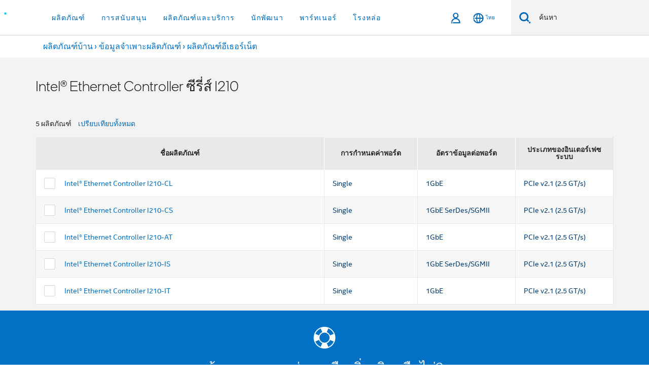

--- FILE ---
content_type: text/html;charset=utf-8
request_url: https://www.thailand.intel.com/content/www/th/th/ark/products/series/64399/intel-ethernet-controller-i210-series.html
body_size: 21708
content:





















    
    
        
        
        
            
                
            
            
        
        <!--[if IE ]><![endif]-->
        <!doctype html>
        <!--[if IE 7]>
        <html class="rwd geo-override no-js vis lt-ie10 lt-ie9 lt-ie8 no-rtl headerfooter-menu3" lang="th"><![endif]-->
        <!--[if IE 8]>
        <html class="rwd geo-override no-js vis lt-ie10 lt-ie9 no-rtl headerfooter-menu3 " lang="th"><![endif]-->
        <!--[if IE 9]>
        <html class="rwd geo-override no-js vis lt-ie10 no-rtl headerfooter-menu3 " lang="th"><![endif]-->
        <!--[if gt IE 9]><!-->
        <html class="rwd geo-override no-js vis no-rtl headerfooter-menu3 " lang="th">
        <!--<![endif]-->
        















<head>
    <meta charset="UTF-8"/>
    












    <title>Intel® Ethernet Controller ซีรี่ส์ I210</title>
    
    
    
    
    
    


    











    <link rel="preload" href="/content/dam/www/global/wap/performance-config.js" as="script" type="text/javascript">
    <script type="text/javascript" src='/content/dam/www/global/wap/performance-config.js'></script>
    <link rel="preload" href="/content/dam/www/global/wap/at-config.js" as="script" type="text/javascript">
    <script type="text/javascript" src='/content/dam/www/global/wap/at-config.js'></script>
    <link rel="preload" href="/etc.clientlibs/settings/wcm/designs/ver/251216/intel/global/targetDataCookie.min.js" as="script" type="text/javascript">
    <script src="/etc.clientlibs/settings/wcm/designs/ver/251216/intel/global/targetDataCookie.min.js"></script>




<link rel="preload" href="/etc.clientlibs/settings/wcm/designs/ver/251216/intel/us/en/Fonts/resources/intelone-display-light.woff2" as="font" type="font/woff2" crossorigin="true">
<link rel="preload" href="/etc.clientlibs/settings/wcm/designs/ver/251216/intel/us/en/Fonts/resources/intelone-display-regular.woff2" as="font" type="font/woff2" crossorigin="true">
<link rel="preload" href="/etc.clientlibs/settings/wcm/designs/ver/251216/intel/us/en/Fonts/resources/intel-clear-latin.woff2" as="font" type="font/woff2" crossorigin="true">

<link rel="preload" href="/content/dam/logos/intel-header-logo.svg" as="image">
<link rel="preload" href="/etc.clientlibs/settings/wcm/designs/ver/251216/intel/clientlibs/pages/intc-core.min.css" as="style">
<link rel="preload" href="/etc.clientlibs/settings/wcm/designs/ver/251216/intel/clientlibs/pages/nav.min.css" as="style" type="text/css">
<link rel="preload" href="/etc.clientlibs/settings/wcm/designs/ver/251216/intel/clientlibs/pages/secondaryNav.min.css" as="style" type="text/css">
<link rel="preload" href="/etc.clientlibs/settings/wcm/designs/ver/251216/intel/clientlibs/pages/intc-core.min.js" as="script">
<link rel="preload" href="/etc.clientlibs/settings/wcm/designs/ver/251216/intel/clientlibs/pages/site-global-icons/resources/font/site-global-icons.woff2?14825464" as="font" type="font/woff2" crossorigin="true">
    <meta name="X-Server" content=INTE-89/>
<meta name="reimaginefilter" content="Intel Product|ผลิตภัณฑ์อีเธอร์เน็ต|คอนโทรเลอร์อีเธอร์เน็ตกิกะบิต (1GbE)|Intel® Ethernet Controller ซีรี่ส์ I210"/>
    <meta http-equiv="X-UA-Compatible" content="IE=Edge"/>
    <meta http-equiv="x-dns-prefetch-control" content="on"/>
    <!--[if lte IE 9]>
    <meta http-equiv="X-UA-Compatible" content="IE=9"/>
    <![endif]-->

    <meta name="apple-itunes-app" content="app-id=587995732"/>
    <meta name="twitter:app:id:googleplay" content="com.intel.ark"/>
    <meta name="twitter:card" content="summary"/>
    <meta name="twitter:app:id:ipad" content="id587995732"/>
    <meta name="description" content="Intel® Ethernet Controller ซีรี่ส์ I210 รายการผลิตภัณฑ์พร้อมลิงก์ไปคุณสมบัติและข้อมูลจำเพาะผลิตภัณฑ์โดยละเอียด"/>
    <meta name="language" content="th"/>
    <meta name="twitter:app:name:googleplay" content="Intel® ARK (Product Specs)"/>
    <meta name="twitter:app:id:iphone" content="id587995732"/>
    <meta name="twitter:creator" content="@IntelSupport"/>
    <meta name="twitter:site" content="@IntelSupport"/>
    <meta name="twitter:app:name:ipad" content="Intel® ARK (Product Specs)"/>
    <meta name="google-play-app" content="app-id=com.intel.ark"/>
    <meta name="twitter:app:name:iphone" content="Intel® ARK (Product Specs)"/>
    <meta property="og:image" content="http://ark.intel.com/inc/images/fusionmobile/intel-logo-blue.png"/>
    <meta property="og:type" content="article"/>
    <meta property="og:sitename" content="Intel® ARK (Product Specs)"/>
    <meta property="og:title" content="Intel® Ethernet Controller ซีรี่ส์ I210 ข้อมูลจำเพาะผลิตภัณฑ์"/>
    <meta property="og:url" content="https://www.thailand.intel.com/content/www/th/th/products/sku/series/64399/intel-ethernet-controller-i210-series.html"/>
    <meta property="og:description" content="Intel® Ethernet Controller ซีรี่ส์ I210 รายการผลิตภัณฑ์พร้อมลิงก์ไปคุณสมบัติและข้อมูลจำเพาะผลิตภัณฑ์โดยละเอียด"/>
    
    <meta name="viewport" content="width=device-width, initial-scale=1.0, user-scalable=yes">
    





<link rel="icon" type="image/png" sizes="32x32" href="/etc.clientlibs/settings/wcm/designs/intel/default/resources/favicon-32x32.png">
<link rel="icon" type="image/png" sizes="16x16" href="/etc.clientlibs/settings/wcm/designs/intel/default/resources/favicon-16x16.png">
<link rel="shortcut icon" href="/etc.clientlibs/settings/wcm/designs/intel/default/resources/favicon.ico">
    






    <link rel="canonical" href="https://www.thailand.intel.com/content/www/th/th/products/sku/series/64399/intel-ethernet-controller-i210-series.html"/>
    
        <link rel="alternate" hreflang="de" href="https://www.intel.de/content/www/de/de/products/sku/series/64399/intel-ethernet-controller-i210-series.html"/>
    
        <link rel="alternate" hreflang="ru" href="https://www.intel.com/content/www/ru/ru/products/sku/series/64399/intel-ethernet-controller-i210-series.html"/>
    
        <link rel="alternate" hreflang="ko" href="https://www.intel.co.kr/content/www/kr/ko/products/sku/series/64399/intel-ethernet-controller-i210-series.html"/>
    
        <link rel="alternate" hreflang="zh-tw" href="https://www.intel.com.tw/content/www/tw/zh/products/sku/series/64399/intel-ethernet-controller-i210-series.html"/>
    
        <link rel="alternate" hreflang="pt-br" href="https://www.intel.com.br/content/www/br/pt/products/sku/series/64399/intel-ethernet-controller-i210-series.html"/>
    
        <link rel="alternate" hreflang="en" href="https://www.intel.com/content/www/us/en/products/sku/series/64399/intel-ethernet-controller-i210-series.html"/>
    
        <link rel="alternate" hreflang="it" href="https://www.intel.com/content/www/it/it/products/sku/series/64399/intel-ethernet-controller-i210-series.html"/>
    
        <link rel="alternate" hreflang="fr" href="https://www.intel.fr/content/www/fr/fr/products/sku/series/64399/intel-ethernet-controller-i210-series.html"/>
    
        <link rel="alternate" hreflang="zh-cn" href="https://www.intel.cn/content/www/cn/zh/products/sku/series/64399/intel-ethernet-controller-i210-series.html"/>
    
        <link rel="alternate" hreflang="es" href="https://www.intel.com/content/www/es/es/products/sku/series/64399/intel-ethernet-controller-i210-series.html"/>
    
        <link rel="alternate" hreflang="x-default" href="https://www.intel.com/content/www/us/en/products/sku/series/64399/intel-ethernet-controller-i210-series.html"/>
    
        <link rel="alternate" hreflang="vi" href="https://www.intel.vn/content/www/vn/vi/products/sku/series/64399/intel-ethernet-controller-i210-series.html"/>
    
        <link rel="alternate" hreflang="th" href="https://www.thailand.intel.com/content/www/th/th/products/sku/series/64399/intel-ethernet-controller-i210-series.html"/>
    
        <link rel="alternate" hreflang="ja" href="https://www.intel.co.jp/content/www/jp/ja/products/sku/series/64399/intel-ethernet-controller-i210-series.html"/>
    
        <link rel="alternate" hreflang="id" href="https://www.intel.co.id/content/www/id/id/products/sku/series/64399/intel-ethernet-controller-i210-series.html"/>
    
        <link rel="alternate" hreflang="pl" href="https://www.intel.pl/content/www/pl/pl/products/sku/series/64399/intel-ethernet-controller-i210-series.html"/>
    
        <link rel="alternate" hreflang="tr" href="https://www.intel.com/content/www/tr/tr/products/sku/series/64399/intel-ethernet-controller-i210-series.html"/>
    

    

    <script>
        (function () {
            if ("-ms-user-select" in document.documentElement.style && navigator.userAgent.match(/IEMobile\/10\.0/)) {
                var msViewportStyle = document.createElement("style");
                msViewportStyle.appendChild(
                    document.createTextNode("@-ms-viewport{width:auto!important}")
                );
                document.getElementsByTagName("head")[0].appendChild(msViewportStyle);
            }
        })();
    </script>
    <!--[if gt IE 9 | !IE ]><!-->
    <![endif]-->
    <link rel="stylesheet" href="/etc.clientlibs/settings/wcm/designs/ver/251216/intel/externallibs/bootstrap-css.min.css" type="text/css">
<link rel="stylesheet" href="/etc.clientlibs/settings/wcm/designs/ver/251216/intel/clientlibs/pages/intc-core.min.css" type="text/css">
<link rel="stylesheet" href="/etc.clientlibs/settings/wcm/designs/ver/251216/intel/clientlibs/pages/commons-page.min.css" type="text/css">
<script src="/etc.clientlibs/settings/wcm/designs/ver/251216/intel/externallibs/jquery-standalone-3_6_0.min.js"></script>
<script src="/etc.clientlibs/settings/wcm/designs/ver/251216/intel/us/en/clientlibs/jquery-3_6_0.min.js"></script>
<script src="/etc.clientlibs/settings/wcm/designs/ver/251216/intel/us/en/clientlibs/legacy-libs.min.js"></script>
<script src="/etc.clientlibs/settings/wcm/designs/ver/251216/intel/externallibs/modernizr.min.js"></script>
<script src="/etc.clientlibs/settings/wcm/designs/ver/251216/intel/externallibs/picturefill-js.min.js"></script>
<script src="/etc.clientlibs/settings/wcm/designs/ver/251216/intel/externallibs/handlebars.min.js"></script>
<script src="/etc.clientlibs/settings/wcm/designs/ver/251216/intel/externallibs/html5-js.min.js"></script>
<script src="/etc.clientlibs/settings/wcm/designs/ver/251216/intel/externallibs/jquery-cookie-2_1_3.min.js"></script>
<script src="/etc.clientlibs/settings/wcm/designs/ver/251216/intel/externallibs/detectizr.min.js"></script>
<script src="/etc.clientlibs/settings/wcm/designs/ver/251216/intel/externallibs/jquery.matchHeight.min.js"></script>
<script src="/etc.clientlibs/settings/wcm/designs/ver/251216/intel/externallibs/bootstrap-js.min.js"></script>
<script src="/etc.clientlibs/settings/wcm/designs/ver/251216/intel/externallibs/bootstrap-affix.min.js"></script>
<script src="/etc.clientlibs/settings/wcm/designs/ver/251216/intel/externallibs/moment.locales.min.js"></script>
<script src="/etc.clientlibs/settings/wcm/designs/ver/251216/intel/externallibs/scrollToPlugin.min.js"></script>
<script src="/etc.clientlibs/settings/wcm/designs/ver/251216/intel/externallibs/slick-js.min.js"></script>
<script src="/etc.clientlibs/settings/wcm/designs/ver/251216/intel/externallibs/jquery.scrollTo.min.js"></script>
<script src="/etc.clientlibs/settings/wcm/designs/ver/251216/intel/externallibs/fastclick.min.js"></script>
<script src="/etc.clientlibs/settings/wcm/designs/ver/251216/intel/externallibs/jquery.resize.min.js"></script>
<script src="/etc.clientlibs/settings/wcm/designs/ver/251216/intel/externallibs/jquery.touchswipe.min.js"></script>
<script src="/etc.clientlibs/settings/wcm/designs/ver/251216/intel/externallibs/overthrow-detect.min.js"></script>
<script src="/etc.clientlibs/settings/wcm/designs/ver/251216/intel/externallibs/overthrow-polyfill.min.js"></script>
<script src="/etc.clientlibs/settings/wcm/designs/ver/251216/intel/externallibs/overthrow-init.min.js"></script>
<script src="/etc.clientlibs/settings/wcm/designs/ver/251216/intel/externallibs/jquery-ezmark.min.js"></script>
<script src="/etc.clientlibs/settings/wcm/designs/ver/251216/intel/externallibs/owl.carousel.min.js"></script>
<script src="/etc.clientlibs/settings/wcm/designs/ver/251216/intel/externallibs/polyfills.min.js"></script>
<script src="/etc.clientlibs/settings/wcm/designs/ver/251216/intel/externallibs/purify.min.js"></script>
<script src="/etc.clientlibs/settings/wcm/designs/ver/251216/intel/clientlibs/pages/intc-core.min.js"></script>
<script src="/etc.clientlibs/settings/wcm/designs/ver/251216/intel/clientlibs/pages/commons-page.min.js"></script>

    <!--[if lte IE 9]>
    <link rel="stylesheet" href="/etc.clientlibs/settings/wcm/designs/intel/clientlibs/pages/commons-page-legacy.min.css" type="text/css">
<script src="/etc.clientlibs/settings/wcm/designs/intel/externallibs/iscroll.min.js"></script>
<script src="/etc.clientlibs/settings/wcm/designs/intel/clientlibs/pages/commons-page-legacy.min.js"></script>

    <link rel="stylesheet" href="/etc.clientlibs/settings/wcm/designs/intel/clientlibs/pages/commons-page-legacy-ie9.min.css" type="text/css">

    <![endif]-->
    
    <script>!function(){var e=setInterval(function(){"undefined"!=typeof $CQ&&($CQ(function(){CQ_Analytics.SegmentMgr.loadSegments("/etc/segmentation"),CQ_Analytics.ClientContextUtils.init("/etc/clientcontext/intel",window.location.pathname.substr(0,window.location.pathname.indexOf(".")))}),clearInterval(e))},100)}();</script>
    
    






    
    
    














<div class="skip-to-main-content">
    <div class="sb-skipLinkWrapper invisible">
        <a href="#primary-content" class="inline-block bg-greenDarkApron color-textWhite text-bold text-noUnderline sb-skipLink visible">ข้ามไปที่เนื้อหาหลัก</a>
    </div>
</div>

    























    
    
        
    




    
    
    
        
    
    
    


    
    
        
    


    
    
        
    

<script type="text/javascript">
    var cq_tms = {
        
        wa_industry_type: "",
        wa_subject: "",
        wa_emt_org: "",
        wa_emt_intel: "",
        wa_programidentifier: "",
        wa_location: "th",
        wa_language: "th",
        wa_english_title: "Intel® Core™ X\u002Dseries Processors",
        wa_content_type: "animation",
        wa_intel_platform: "",
        wa_applications: "",
        wa_local: "th_TH",
        wa_intel_technology: "",
        wa_system_type: "",
        wa_product_name: "",
        wa_audience: "",
        wa_life_cycle: "",
        wa_cq_url: "/content/www/th/th/ark/collection-placeholder.html",
        wa_page_type_micro: "arkProductCollectionPageTemplate",
        wa_env: "prd",
        wa_cq_pub_env: "publish",
        wa_transl_status: "1",
        wa_product_id: "",
        wa_software: "",
        wa_reference_design: "",
        wa_codename: "",
        wa_created_date: "1732215119199",
        wa_modified_date: "1545056038721",
        wa_off_time: "1924992000000",
        wa_ownedby: "",
        wa_managedby: "",
        wa_idz_nid : "",
        wa_event_type: "",
        wa_idz_custom_tags: "",
        wa_programming_language: "",
        wa_skill_level: "",
        wa_solution: "",
        wa_product_formFactor: "",
        wa_operating_system: "",
        wa_marketing_products: "",
        wa_ssg_third_party_prod_sys_sol: "",
        wa_upeNamespace: "",
        wa_doc_id:"",
        wa_doc_version:"",
        wa_doc_publishdate:"",
        eloqua_disabled:"false",
        wa_intel_prd_levels: '[{"level3":{"id":"64399","desc":"Intel® Ethernet Controller I210 Series"},"level2":{"id":"2469","desc":"Gigabit Ethernet Controllers (up to 2.5GbE)"},"level1":{"id":"36773","desc":"Ethernet Products"},"productCategory":"rdcproducts"}]',
        
        
        
        
        
        wa_uam_secondary_id: "",

        
        
        wa_secondary_content_type: ""
        
        
    };

    
    
</script>

















<script src="/etc.clientlibs/settings/wcm/designs/ver/251216/intel/clientlibs/virtual-assistant-services.min.js"></script>
<script type="text/javascript">
    var chatContextObj = {};
    chatContextObj["locale"] = 'th-TH';
    chatContextObj["app"] = 'Ark';
    chatContextObj["supportProductMap"] = 'NA';
</script>

<script type="text/javascript">
    var chatConfigObj = {};
    var cq_tms = cq_tms || {};
    chatConfigObj["virtualAssistantName"] = '';
    chatConfigObj["virtualAssistantUid"] = '';
    chatConfigObj["virtualAssistantDomain"] = 'https://c0.avaamo.com';
    if (chatConfigObj["virtualAssistantName"] !== '') {
        cq_tms.wa_avaamo_project = "Avaamo-" + chatConfigObj.virtualAssistantName.replaceAll("Virtual Assistant", "").trim();
    }
</script>
<script src="/etc.clientlibs/settings/wcm/designs/ver/251216/intel/externallibs/purify.min.js" defer></script><script src="/etc.clientlibs/settings/wcm/designs/ver/251216/intel/clientlibs/virtual-assistant.min.js" defer></script>





    <script type="text/javascript" src="/content/dam/www/global/wap/main/wap.js" async></script>


</head>
        
















    

<body class="page-is-published global-nav">
<div class="promo-banner-content"></div>



















<script>
    var isLoggedin = (document.cookie.indexOf('IGHFLoggedIn') != -1);
    var currentURL = window.location.href;
    if (currentURL.startsWith("https://isvc--isvcqa24.sandbox.my.site.com")) {
        isLoggedin = true;
        if (currentURL.includes("/onlinecasemgmt/warrantyinfo")) {
            isLoggedin = false;
        }
    }
</script>





    
        <div class="global">





















<link rel="stylesheet" href="/etc.clientlibs/settings/wcm/designs/ver/251216/intel/clientlibs/pages/nav.min.css" type="text/css">
<link rel="stylesheet" href="/etc.clientlibs/settings/wcm/designs/ver/251216/intel/clientlibs/pages/secondaryNav.min.css" type="text/css">












    
    
        
    



    
    
        <div class="global-nav-redesign global component" data-component="global-nav-redesign" data-component-id="1">
            <header role="banner">
                <nav class="intel-navbar advanced-search" role="navigation" aria-label="การนําทางหลัก" data-igm="">
                    <!-- Brand and toggle get grouped for better mobile display -->
                    <div class="navbar-wraper">

                        <div class="navbar-logo">
                            <a href="/content/www/th/th/homepage.html" alt="Intel homepage" class="intel-logo-rebrand">
                                    
                                <img src="/content/dam/logos/intel-header-logo.svg" height="300" width="118" alt="โลโก้ Intel - กลับไปที่หน้าหลัก">
                            </a>
                        </div>

                        <div class="navbar-left">
                            <!-- mobile: menu toggle, sign in -->
                            <div class="d-block d-sm-none">
                                <button type="button"
                                        data-wap="{&quot;linktype&quot;:&quot;level1&quot;}"
                                        class="mega-hamburger nav-link-icon nav-link-icon-toggle collapsed"
                                        data-bs-target="#primary-nav" aria-expanded="false" aria-controls="primary-nav"
                                        data-mega-control="hamburger">
                                    <span class="visually-hidden">เปิดใช้การนำทาง</span>
                                    <span class="fa-intel-menu icon-toggle-off"></span>
                                    <span class="fa-cancel-thin icon-toggle-on"></span>
                                </button>
                            </div>

                            <!-- START DYNAMIC NAVIGATION MENEU -->
                            <div class="collapse mega-menu-collapse" id="primary-nav">
                                <div class="mega-menu-wrap">
                                    <ol class="mega-navbar unique-container-global-nav-items">
                                        <!-- Start: Primary Nav Items -->

                                    </ol>
                                </div>
                            </div>
                        </div>

                        <!-- START MOBLE TOGGLE buttons -->
                        <div class="navbar-right">


                            <!-- START: NON-signed in panel -->
                            <span id="not-logged-in-scenario" class="d-none">

         <button type="button" title="ลงชื่อเข้าใช้"
                 class="nav-link-icon nav-link-icon-toggle collapsed"
                 data-wap="{&quot;linktype&quot;:&quot;level1&quot;}"
                 aria-expanded="false" aria-controls="panel-signin"
                 onclick="intel.mytools.unifiedLogin();"
                 data-mega-control="signin">
            <span class="visually-hidden">ลงชื่อเข้าใช้</span>
            <span class="fa-intel-user-o icon-toggle-off"></span>
            <span class="fa-intel-user icon-toggle-on"></span>
        </button>
</span>

<script>
    var intel = intel || {};
    intel.signinsimplifyConfig = {
        authorizationUrl: '/content/dam/intel/authorization/authorization.html',
        locale: '',
        messages: {
            InvalidCredential: '\u0E0A\u0E37\u0E49\u0E2D\u0E1C\u0E39\u0E49\u0E43\u0E0A\u0E49\u0E2B\u0E23\u0E37\u0E2D\u0E23\u0E2B\u0E31\u0E2A\u0E1C\u0E48\u0E32\u0E19\u0E17\u0E35\u0E48\u0E04\u0E38\u0E13\u0E43\u0E2A\u0E48\u0E1C\u0E34\u0E14\u0E1E\u0E25\u0E32\u0E14',
            InvalidField: '\u0E0A\u0E37\u0E49\u0E2D\u0E1C\u0E39\u0E49\u0E43\u0E0A\u0E49\u0E2B\u0E23\u0E37\u0E2D\u0E23\u0E2B\u0E31\u0E2A\u0E1C\u0E48\u0E32\u0E19\u0E17\u0E35\u0E48\u0E04\u0E38\u0E13\u0E43\u0E2A\u0E48\u0E1C\u0E34\u0E14\u0E1E\u0E25\u0E32\u0E14',
            AccountDisabled: '\u0E40\u0E1E\u0E37\u0E48\u0E2D\u0E40\u0E2B\u0E15\u0E38\u0E1C\u0E25\u0E14\u0E49\u0E32\u0E19\u0E04\u0E27\u0E32\u0E21\u0E1B\u0E25\u0E2D\u0E14\u0E20\u0E31\u0E22 \u0E1A\u0E31\u0E0D\u0E0A\u0E35\u0E02\u0E2D\u0E07\u0E04\u0E38\u0E13\u0E16\u0E39\u0E01\u0E1B\u0E34\u0E14\u0E43\u0E0A\u0E49\u0E07\u0E32\u0E19 \u0E42\u0E1B\u0E23\u0E14<a href=\"#\" class=\"contactLink new-tab-link\" target=\"_blank\" rel=\"noopener noreferrer\">\u0E15\u0E34\u0E14\u0E15\u0E48\u0E2D\u0E40\u0E23\u0E32<\/a>\u0E2A\u0E33\u0E2B\u0E23\u0E31\u0E1A\u0E04\u0E27\u0E32\u0E21\u0E0A\u0E48\u0E27\u0E22\u0E40\u0E2B\u0E25\u0E37\u0E2D',
            AccountLocked: '\u0E1A\u0E31\u0E0D\u0E0A\u0E35\u0E02\u0E2D\u0E07\u0E04\u0E38\u0E13\u0E16\u0E39\u0E01\u0E25\u0E47\u0E2D\u0E04 \u0E42\u0E1B\u0E23\u0E14\u0E2D\u0E48\u0E32\u0E19<a href=\"#\" class=\"faqsLink new-tab-link\" target=\"_blank\" rel=\"noopener noreferrer\"> FAQ \u0E40\u0E01\u0E35\u0E48\u0E22\u0E27\u0E01\u0E31\u0E1A\u0E01\u0E32\u0E23\u0E25\u0E07\u0E0A\u0E37\u0E48\u0E2D\u0E40\u0E02\u0E49\u0E32\u0E43\u0E0A\u0E49<\/a>\u0E2A\u0E33\u0E2B\u0E23\u0E31\u0E1A\u0E04\u0E27\u0E32\u0E21\u0E0A\u0E48\u0E27\u0E22\u0E40\u0E2B\u0E25\u0E37\u0E2D',
            UserNotFound: '\u0E0A\u0E37\u0E49\u0E2D\u0E1C\u0E39\u0E49\u0E43\u0E0A\u0E49\u0E2B\u0E23\u0E37\u0E2D\u0E23\u0E2B\u0E31\u0E2A\u0E1C\u0E48\u0E32\u0E19\u0E17\u0E35\u0E48\u0E04\u0E38\u0E13\u0E43\u0E2A\u0E48\u0E1C\u0E34\u0E14\u0E1E\u0E25\u0E32\u0E14',
            Unknown: '\u0E40\u0E01\u0E34\u0E14\u0E02\u0E49\u0E2D\u0E1C\u0E34\u0E14\u0E1E\u0E25\u0E32\u0E14\u0E17\u0E35\u0E48\u0E44\u0E21\u0E48\u0E04\u0E32\u0E14\u0E04\u0E34\u0E14 \u0E25\u0E2D\u0E07\u0E2D\u0E35\u0E01\u0E04\u0E23\u0E31\u0E49\u0E07 \u0E2A\u0E33\u0E2B\u0E23\u0E31\u0E1A\u0E04\u0E27\u0E32\u0E21\u0E0A\u0E48\u0E27\u0E22\u0E40\u0E2B\u0E25\u0E37\u0E2D \u0E43\u0E2B\u0E49\u0E43\u0E0A\u0E49\u0E15\u0E31\u0E27\u0E40\u0E25\u0E37\u0E2D\u0E01\u0E15\u0E34\u0E14\u0E15\u0E48\u0E2D\u0E1D\u0E48\u0E32\u0E22\u0E2A\u0E19\u0E31\u0E1A\u0E2A\u0E19\u0E38\u0E19\u0E14\u0E49\u0E32\u0E19\u0E25\u0E48\u0E32\u0E07',
            PasswordExpired: '\u0E23\u0E2B\u0E31\u0E2A\u0E1C\u0E48\u0E32\u0E19\u0E02\u0E2D\u0E07\u0E04\u0E38\u0E13\u0E2B\u0E21\u0E14\u0E2D\u0E32\u0E22\u0E38\u0E41\u0E25\u0E49\u0E27 \u0E42\u0E1B\u0E23\u0E14\u0E40\u0E1B\u0E25\u0E35\u0E48\u0E22\u0E19\u0E23\u0E2B\u0E31\u0E2A\u0E1C\u0E48\u0E32\u0E19\u0E02\u0E2D\u0E07\u0E04\u0E38\u0E13',
            LoginAssistLink: 'https://signin.intel.com/ContactUs.aspx',
            faqsLink: '/content/www/th/th/my-intel/sign-in-help.html'
        },
        nameField: '\u0E0A\u0E37\u0E48\u0E2D\u0E1C\u0E39\u0E49\u0E43\u0E0A\u0E49',
        passField: '\u0E23\u0E2B\u0E31\u0E2A\u0E1C\u0E48\u0E32\u0E19',
        isPopup: true,
        responseHref: 'https://www.intel.com/content/www/th/th/ark/products/series/64399/intel-ethernet-controller-i210-series.html' + window.location.search + window.location.hash, 
        sslDomainUrl: 'www.intel.com',
        loginUrl: 'https://welcome.intel.com/login.aspx?appid=258&qlogin=true',
        ssoUri: '',
        logoutUrl: 'https://welcome.intel.com/logout.aspx',
        logoutHref: 'https://signin.intel.com/Logout?RedirectURL=https://www.intel.com/content/www/th/th/ark/products/series/64399/intel-ethernet-controller-i210-series.html',
        logoutIGHFHref: 'https://signin.intel.com/Logout?RedirectURL=',
        loginErrorID: '#login-error',
        usernameID: '#username',
        remembermeId: '#cbRememberMe',
        formID: '#igm-form-signin',
        unameErrorID: '#uname-error',
        passID: '#password',
        passError: '#pwd-error',
        changePasswordUrl: '/content/www/th/th/my-intel/change-password.html',
        emailVerificationUrl: '/content/www/th/th/my-intel/email-verification.external.html',
        aboutToExpireEmailUrl: '/content/www/th/th/my-intel/email-verification.html',
        renewalUrl: '/content/www/th/th/secure/technology-provider/forms/renew-technology-provider-membership.html',
        limitedUrl: '/content/www/th/th/resellers/limited-status-secondary.html',
        isaPRMDashBoardURL: '/content/www/us/en/secure/partner/solutions-alliance/overview.html',
        itpPRMDashBoardURL: '/content/www/us/en/secure/partner/technology-provider/iot/overview.html',
        itpisaPRMDashBoardURL: '/content/www/us/en/secure/partner/iot-itp-isa/overview.html',
        isaRenewalURL: '/content/www/us/en/secure/partner/forms/solutions-alliance-renewal.html',
        primaryPostLaunchURL: 'https://partner.intel.com/s/post-launch-primary',
        nonPrimaryPostLaunchURL: 'https://partner.intel.com/s/post-launch-non-primary',
        idpUrl: 'https://consumer.intel.com/intelcorpb2c.onmicrosoft.com/B2C_1A_UnifiedLogin_SISU_CML_SAML/generic/login?entityId=www.intel.com',
        headerSignInIdpUrl: 'https://consumer.intel.com/intelcorpb2c.onmicrosoft.com/B2C_1A_UnifiedLogin_SISU_CML_SAML/generic/login?entityId=www.intel.com&ui_locales=th',
        headerSignOutIdpUrlB2B:'https://login.microsoftonline.com/common/oauth2/v2.0/logout?post_logout_redirect_uri=https://www.intel.com/content/www/th/th/ark/products/series/64399/intel-ethernet-controller-i210-series.html' + window.location.search + window.location.hash,
        headerSignOutIdpIGHFUrlB2B:'https://login.microsoftonline.com/common/oauth2/v2.0/logout?post_logout_redirect_uri=',
        headerSignOutIdpUrlB2C:'https://consumer.intel.com/intelcorpb2c.onmicrosoft.com/B2C_1A_UNIFIEDLOGIN_SISU_STD_OIDC/oauth2/v2.0/logout?id_token_hint=$TOKEN$%26post_logout_redirect_uri=https://www.intel.com/apps/intel/services/unifiedlogout.json',
        sessionAuthorizeUrlB2C:'https://consumer.intel.com/intelcorpb2c.onmicrosoft.com/B2C_1A_UNIFIEDLOGIN_SISU_STD_OIDC/oauth2/v2.0/authorize?client_id=8b32f2f3-7a32-4902-8821-1df682b7043b%26scope=profile%20offline_access%208b32f2f3-7a32-4902-8821-1df682b7043b%20openid%26response_mode=fragment%26response_type=token%26prompt=none%26redirect_uri=',
        sessionAuthorizeUrlB2B:'https://login.microsoftonline.com/46c98d88-e344-4ed4-8496-4ed7712e255d/oauth2/v2.0/authorize?client_id=cb0ec60b-608b-4e76-9d69-1e5e0afb3456%26scope=openid%20profile%20offline_access%26response_mode=fragment%26response_type=token%26prompt=none%26redirect_uri=',
        sessionInitUrl:'https://www.intel.com/content/www/us/en/secure/my-intel/dashboard.html',
        azureLocaleCode:'th',
        allowedPathRegx:'^(.*intel.com.*$)|^(/content/.*$)',
        signOutTokenGenB2C:'https://consumer.intel.com/intelcorpb2c.onmicrosoft.com/B2C_1A_UNIFIEDLOGIN_SISU_STD_OIDC/oauth2/v2.0/authorize?client_id=8b32f2f3-7a32-4902-8821-1df682b7043b%26scope=profile offline_access+8b32f2f3-7a32-4902-8821-1df682b7043b+openid%26response_type=id_token%26prompt=none%26redirect_uri=',
        validTargetURL:'https://www.intel.com/content/www/th/th/ark/products/series/64399/intel-ethernet-controller-i210-series.html' + window.location.search + window.location.hash
    };

    function clearB2CIFrame(interval, iFrame) {
        clearInterval(interval);
        iFrame.parentNode.removeChild(iFrame);
    }

    function clearIFrame(interval, iFrame) {
        clearInterval(interval);
        iFrame.parentNode.removeChild(iFrame);
    }
    function createB2CIFrame(id, src) {
        var authIFrame = document.createElement("iframe");
        authIFrame.id = "sso-b2c-" + id;
        authIFrame.hidden = "hidden";
        authIFrame.src = src;
        document.body.appendChild(authIFrame);
        return authIFrame;
    }
    function createIFrame(id, src) {
        var authIFrame = document.createElement("iframe");
        authIFrame.id = "sso-" + id;
        authIFrame.hidden = "hidden";
        authIFrame.src = src;
        document.body.appendChild(authIFrame);
        return authIFrame;
    }

    function animateHumanoidIcon() {
    	$("#not-logged-in-scenario").css("cursor", "not-allowed");
    	$("#not-logged-in-scenario button").css("pointer-events", "none");
    	$("#not-logged-in-scenario button span.icon-toggle-off").addClass('iia-beat-fade');
	}

    function resetHumanoidIcon() {
    	$("#not-logged-in-scenario").css("cursor", "");
        $("#not-logged-in-scenario button").css("pointer-events", "");
    	$("#not-logged-in-scenario button span.icon-toggle-off").removeClass('iia-beat-fade');
	}

    function initiateB2CLogoutToken(type) {
        return new Promise(function (resolve, reject) {
            function authIFrameB2CIntervalWrapper(authIFrame) {
                var authIFrameInterval = setInterval(function () {
                    var authIFrameWindow = authIFrame.contentWindow;
                    if (authIFrameWindow) {
                        try {
                            var authIFrameURL = authIFrameWindow.location.href;

                            if (authIFrameURL) {
                                if (authIFrameURL.includes("#id_token=")) {
                                    clearB2CIFrame(authIFrameInterval, authIFrame);
                                    return resolve({
                                        id: authIFrame.id,
                                        msg: "SUCCESS!" + "--" + authIFrame.id,
                                        code: "SUCCESS",
                                        id_token_hint:authIFrameURL.split("#id_token=")[1]
                                    });
                                } else if (authIFrameURL.includes("#error=")) {
                                    clearB2CIFrame(authIFrameInterval, authIFrame);
                                    return reject({
                                        id: authIFrame.id,
                                        msg: "FAILURE!" + "--" + authIFrame.id,
                                        code: "FAILURE",
                                    });
                                } else {
                                    authIFrameAttempts++;
                                    if (
                                        authIFrameAttempts ===
                                        AUTH_IFRAME_MAX_ATTEMPTS
                                    ) {
                                        clearB2CIFrame(authIFrameInterval, authIFrame);
                                        return reject({
                                            id: authIFrame.id,
                                            msg:
                                                "ERROR - MAX (TIMING)!" +
                                                "--" +
                                                authIFrame.id,
                                            code: "ERROR",
                                        });
                                    }
                                }
                            } else {
                                clearB2CIFrame(authIFrameInterval, authIFrame);
                                return reject({
                                    id: authIFrame.id,
                                    msg: "ERROR - URL!" + "--" + authIFrame.id,
                                    code: "ERROR",
                                });
                            }
                        } catch (err) {
                            if (authIFrameAttempts === AUTH_IFRAME_MAX_ATTEMPTS) {
                                clearB2CIFrame(authIFrameInterval, authIFrame);
                                return reject({
                                    id: authIFrame.id,
                                    msg:
                                        "ERROR - MAX (CORS)!" +
                                        "--" +
                                        authIFrame.id,
                                    code: "ERROR",
                                });
                            }
                            authIFrameAttempts++;
                        }
                    } else {
                        clearB2CIFrame(authIFrameInterval, authIFrame);
                        return reject({
                            id: authIFrame.id,
                            msg: "ERROR - DOM!" + "--" + authIFrame.id,
                            code: "ERROR",
                        });
                    }
                }, 500);
            }

            var AUTH_IFRAME_MAX_ATTEMPTS = 80;
            var authIFrameAttempts = 0;

            var currentOrigin = encodeURIComponent(window.location.origin + ((intel.isIGHFCall === false && !/mark.intel.com/.test(window.location.hostname)) ? "/content/www/us/en/homepage.html" : "/"));
            var redirectURI = currentOrigin;

            var matchedSite =
                window.INTELNAV &&
                window.INTELNAV.CIDAAS &&
                window.INTELNAV.CIDAAS.customRedirectSites.find((site) =>
                    site.host.includes(window.location.host)
                );
            if (matchedSite) {
                redirectURI += matchedSite.redirectURI;
            }

            var authURL = decodeURIComponent(intel.signinsimplifyConfig.signOutTokenGenB2C + redirectURI);
            var authIFrame = createB2CIFrame(type, authURL);
            authIFrameB2CIntervalWrapper(authIFrame);
        });
    }

    function initiateAuth(type) {
        return new Promise(function (resolve, reject) {
            function authIFrameIntervalWrapper(authIFrame) {
                let authIFrameInterval = setInterval(function () {
                    let authIFrameWindow = authIFrame.contentWindow;
                    if (authIFrameWindow) {
                        try {
                            let authIFrameURL = authIFrameWindow.location.href;
                            if (authIFrameURL) {
                                if (authIFrameURL.includes("#access_token=")) {
                                    clearIFrame(authIFrameInterval, authIFrame);
                                    return resolve({
                                        id: authIFrame.id,
                                        msg: "SUCCESS!" + "--" + authIFrame.id,
                                        code: "SUCCESS",
                                    });
                                } else if (authIFrameURL.includes("#error=")) {
                                    clearIFrame(authIFrameInterval, authIFrame);
                                    return reject({
                                        id: authIFrame.id,
                                        msg: "FAILURE!" + "--" + authIFrame.id,
                                        code: "FAILURE",
                                    });
                                } else {
                                    authIFrameAttempts++;
                                    if (
                                        authIFrameAttempts ===
                                        AUTH_IFRAME_MAX_ATTEMPTS
                                    ) {
                                        clearIFrame(authIFrameInterval, authIFrame);
                                        return reject({
                                            id: authIFrame.id,
                                            msg:
                                                "ERROR - MAX (TIMING)!" +
                                                "--" +
                                                authIFrame.id,
                                            code: "ERROR",
                                        });
                                    }
                                }
                            } else {
                                clearIFrame(authIFrameInterval, authIFrame);
                                return reject({
                                    id: authIFrame.id,
                                    msg: "ERROR - URL!" + "--" + authIFrame.id,
                                    code: "ERROR",
                                });
                            }
                        } catch (err) {
                            if (authIFrameAttempts === AUTH_IFRAME_MAX_ATTEMPTS) {
                                clearIFrame(authIFrameInterval, authIFrame);
                                return reject({
                                    id: authIFrame.id,
                                    msg:
                                        "ERROR - MAX (CORS)!" +
                                        "--" +
                                        authIFrame.id,
                                    code: "ERROR",
                                });
                            }
                            authIFrameAttempts++;
                        }
                    } else {
                        clearIFrame(authIFrameInterval, authIFrame);
                        return reject({
                            id: authIFrame.id,
                            msg: "ERROR - DOM!" + "--" + authIFrame.id,
                            code: "ERROR",
                        });
                    }
                }, 500);
            }

            var AUTH_IFRAME_MAX_ATTEMPTS = 40;
            var authIFrameAttempts = 0;

            var authURL;
            let tempIsIGHFCall = document.querySelectorAll('#recode50header').length > 0;
            var currentOrigin =  encodeURIComponent(window.location.origin + ((!tempIsIGHFCall && !/mark.intel.com/.test(window.location.hostname)) ? intel.signinsimplifyConfig.authorizationUrl : "/"));
            var redirectURI = currentOrigin;
            var matchedSite =
                window.INTELNAV &&
                window.INTELNAV.CIDAAS &&
                window.INTELNAV.CIDAAS.customRedirectSites.find((site) =>
                    site.host.includes(window.location.host)
                );
            if (matchedSite) {
                redirectURI += matchedSite.redirectURI;
            }

            if (type === "b2c") {
                authURL = decodeURIComponent(
                    intel.signinsimplifyConfig.sessionAuthorizeUrlB2C + redirectURI
                );
            } else {
                authURL = decodeURIComponent(
                    intel.signinsimplifyConfig.sessionAuthorizeUrlB2B + redirectURI
                );
            }

            let authIFrame = createIFrame(type, authURL);
            authIFrameIntervalWrapper(authIFrame);
        });
    }

    function initiateIntelAuth() {
        return new Promise(function (resolve, reject) {
            function authIntelIFrameIntervalWrapper(authIntelIFrame) {
                let authIntelIFrameInterval = setInterval(function () {
                    let authIntelIFrameWindow = authIntelIFrame.contentWindow;
                    if (authIntelIFrameWindow) {
                        try {
                            let authIntelIFrameURL = authIntelIFrameWindow.location.href;

                            if (authIntelIFrameURL) {
                                if (
                                    authIntelIFrameURL.includes(
                                        window.location.href
                                    )
                                ) {
                                    clearIFrame(
                                        authIntelIFrameInterval,
                                        authIntelIFrame
                                    );
                                    return resolve({
                                        id: authIntelIFrame.id,
                                        msg: "SUCCESS!" + "--" + authIntelIFrame.id,
                                        code: "SUCCESS",
                                    });
                                } else {
                                    authIntelIFrameAttempts++;
                                    if (
                                        authIntelIFrameAttempts ===
                                        AUTH_INTEL_IFRAME_MAX_ATTEMPTS
                                    ) {
                                        clearIFrame(
                                            authIntelIFrameInterval,
                                            authIntelIFrame
                                        );
                                        return reject({
                                            id: authIntelIFrame.id,
                                            msg:
                                                "ERROR - MAX (TIMING)!" +
                                                "--" +
                                                authIntelIFrame.id,
                                            code: "ERROR",
                                        });
                                    }
                                }
                            } else {
                                clearIFrame(
                                    authIntelIFrameInterval,
                                    authIntelIFrame
                                );
                                return reject({
                                    id: authIntelIFrame.id,
                                    msg: "ERROR - URL!" + "--" + authIntelIFrame.id,
                                    code: "ERROR",
                                });
                            }
                        } catch (err) {
                            if (
                                authIntelIFrameAttempts ===
                                AUTH_INTEL_IFRAME_MAX_ATTEMPTS
                            ) {
                                clearIFrame(
                                    authIntelIFrameInterval,
                                    authIntelIFrame
                                );
                                return reject({
                                    id: authIntelIFrame.id,
                                    msg:
                                        "ERROR - MAX (CORS)!" +
                                        "--" +
                                        authIntelIFrame.id,
                                    code: "ERROR",
                                });
                            }
                            authIntelIFrameAttempts++;
                        }
                    } else {
                        clearIFrame(authIntelIFrameInterval, authIntelIFrame);
                        return reject({
                            id: authIntelIFrame.id,
                            msg: "ERROR - DOM!" + "--" + authIntelIFrame.id,
                            code: "ERROR",
                        });
                    }
                }, 500);
            }

            let AUTH_INTEL_IFRAME_MAX_ATTEMPTS = 80;
            let authIntelIFrameAttempts = 0;

            let authIntelIFrame = createIFrame(
                "sso-intel-b2c",
                intel.signinsimplifyConfig.sessionInitUrl
            );
            authIntelIFrameIntervalWrapper(authIntelIFrame);
        });
	}

    function getAuthenticationStatus() {
        return new Promise(function (resolve, reject) {
            initiateAuth("b2c")
                .then(function (b2cSuccessRes) {
                    return resolve(b2cSuccessRes);
                })
                .catch(function (b2cFailureRes) {
                    var isB2BSite =
                        window.INTELNAV &&
                        window.INTELNAV.CIDAAS &&
                        window.INTELNAV.CIDAAS.B2BSites.some((site) =>
                            site.includes(window.location.host)
                        );
                    if (isB2BSite) {
                        initiateAuth("b2b")
                            .then(function (b2bSuccessRes) {
                                return resolve(b2bSuccessRes);
                            })
                            .catch(function (b2bFailureRes) {
                                return reject(b2bFailureRes);
                            });
                    } else {
                        return reject(b2cFailureRes);
                    }
                });
        });
    }

    function checkAEMSession(){
        let isSessionExist = false;
        if(!tempIsIGHF){
            $.ajax({
                url: "/libs/apps/intel/myintel/agsroles.json?validateAEMSession=Y",
                async: false,
                success: function (data) {
                    if (data && data["isValidAEMSession"]) {
                        document.cookie = "IGHFLoggedIn=true;domain=.intel.com;path=/";
                        isLoggedin = true;
                        isSessionExist = true;
                    }
                }
            });
        }
        return isSessionExist;
    }

    if (
        !isLoggedin &&
        ((document.domain.indexOf("thailand") == -1 &&
                document.domain.endsWith(".intel.com")) ||
            document.getElementById("recode50header") != null) &&
        navigator != null &&
        navigator.userAgent.indexOf("CloudManagerTest") == -1
    ) {
        var tempIsIGHF = document.getElementById("recode50header");
        if (tempIsIGHF) animateHumanoidIcon();
        getAuthenticationStatus()
            .then(function (res) {
                let isSessionExist = checkAEMSession();
                if(isSessionExist){
                    intel.signinHeaderSimplify.initialize();
                }else {
                    var currentUrl = window.location.href;
                    if (currentUrl.indexOf("service-maintenance-notice") === -1) {
                        if (res.id === "sso-b2c") {
                            var cookiename = "IGHFtarget";
                        var samlcookieValue =
                            cookiename +
                            "=" +
                            encodeURIComponent(currentUrl) +
                            ";secure;path=/;domain=.intel.com";
                        document.cookie = samlcookieValue;
                        if (intel.isIGHFCall) {
                            initiateIntelAuth().then(() => {
                                isLoggedin = true;
                                intel.signinHeaderSimplify.initialize();
                            }).catch(() => {
                                window.location.href = intel.signinsimplifyConfig.sessionInitUrl;
                            });
                        } else {
                            window.location.href = intel.signinsimplifyConfig.sessionInitUrl;
                        }
                    } else {
                        document.cookie = "IGHFLoggedIn=true;domain=.intel.com;path=/";
                        if (intel.isIGHFCall) {
                            isLoggedin = true;
                            intel.signinHeaderSimplify.initialize();
                        } else {
                            window.location.reload();
                        }
                    }
                }
                }
            })
            .catch(()=>{
				if (tempIsIGHF) resetHumanoidIcon();
            });
    }

</script>
                            

















































<script id="myinteldrpdown-template" type="text/x-handlebars-template">
    <section class="myintel-tools-content" role="region"
             aria-label="My Intel">
        
        <div class="card-header force-background solid brand-very-dark-gray my-intel-menu">
            <button type="button" class="icon close float-end" data-igm-search-toggle="" aria-label="ปิด"
                    tabindex="0" data-wap="" data-wap_ref="myintel-navmenu-closing">
                <span></span>
            </button>
            <ul class="nav nav-tabs component">
                
                    
                    
                        
                    
                    
                    
                    
                
                <li role="presentation" class="active" data-step='1'  data-title='แดชบอร์ด My Intel และเครื่องมือของฉัน'  data-intro='<p>คลิกที่นี่เพื่อเข้าถึงแดชบอร์ด My Intel จากหน้าของ Intel.com หน้าใดก็ได้ จากที่นี่คุณจะยังเข้าถึงหน้าการสมัครสมาชิก รวมถึงรายการเครื่องมือส่วนตัวของคุณได้อีกด้วย</p>'>
                    <a href="#my-intel" role="tab" tabindex="0">My Intel<span
                            class="fa fa-user"></span></a>
                </li>
            </ul>
        </div>
        

        <div class="my-intel-panel-body tab-content">
            
            <div role="tabpanel" class="tab-pane fade show active" id="my-intel">
                <ul class="myintel-links">
                    {{#each myintelpagelinks}}
                    <li data-agsrole="{{{agsrole}}}"
                        data-blacklistedagsrole="{{{blacklistedagsgroupname}}}"
                        data-isinternal="{{{displayOnlyInternal}}}"
                        data-isexternal="{{{displayOnlyExternal}}}"
                        class="{{{class}}}">
                        <a target="{{{target}}}"
                           href="{{{href}}}" tabindex="0">{{{label}}}</a>
                    </li>
                    {{/each}}
                </ul>
                <div class="tools-pane component" data-component="myintel-tools" data-component-id="1">
                    <h5 class="my-intel-tools">เครื่องมือของฉัน</h5>
                    
                    <ul class="myintel-links">
                        {{#each mytoollinks}}
                        <li class="myintellink"
                            data-isinternal="{{{displayOnlyInternal}}}"
                            data-isexternal="{{{displayOnlyExternal}}}">
                            <h3 style="display:none;">{{{agsgroupname}}}</h3>
                            <h4 style="display:none;">{{{blacklistedagsgroupname}}}</h4>
                            <a tabindex="0" href="{{{linkurl}}}" target="_blank" rel="noopener noreferrer" title="">{{{linktext}}}</a>
                            {{#if tooltip}}
                            <a class="fa fa-help-circled" tabindex="0" data-bs-toggle="tooltip" data-html="true"
                                  data-title="{{tooltip}}" data-placement="bottom" data-wap_ref="tooltip:{{{linktext}}}"><span class="visually-hidden">{{tooltip}}</span></a>
                            {{/if}}
                        </li>
                        {{/each}}
                    </ul>
                </div>
            </div>
            
        </div>
    </section>
</script>


<span id="logged-in-scenario" class="d-none">

<button type="button" title="My Intel"
        data-wap="{&quot;linktype&quot;:&quot;level1&quot;}"
        class="nav-link-icon nav-link-icon-toggle collapsed" data-bs-target="#panel-signedin" aria-expanded="false"
        aria-controls="panel-signedin" data-mega-control="signedin">
    <span class="visually-hidden">My Intel</span>
    <span class="fa-intel-user-checked-o icon-toggle-off"></span>
    <span class="fa-intel-user-checked icon-toggle-on"></span>
</button>

<div class="mega-panel panel-layout-signed-in collapse" id="panel-signedin">
    <div class="mega-panel-wrap">
        <div class="mega-panel-body">
            <div class="panel-content flex-content-wrap">

                <!-- MyIntel Section -->
                <!-- -------------------------------------------------------------- -->
                <div class="panel-item d-none" id="myIntelPageLinks">
                    <a id="myIntelPageLinksHeader" class="nav-l3 has-border has-link"></a> <!-- {{#if heading.onState}} selected{{/if}} {{#if heading.onStateParent}} selected-parent{{/if}} -->
                    <div class="panel-item-content">
                        <ul id="myIntelPageLinksItemList" class="panel-links nav-l4-list list-unstyled">

                        </ul>
                    </div>
                </div>

                <!-- My Tools Section -->
                <!-- -------------------------------------------------------------- -->
                <div class="panel-item col-span-2" id="myIntelTools">
                    
                    <div class="nav-l3">
                        เครื่องมือของฉัน
                    </div>

                    <div class="panel-item-content">
                        <!--
                            Note: right now this panel (myTools) has only one column/ul
                            if more columns are needed, remove below's 'w-auto' class
                        -->
                        <ul class="panel-links nav-l4-list list-unstyled w-auto" id="mytools-ul">

                            <!-- this 'li' will be used as the template to populate this section from the js -->
                            <li class="d-none">
                                <a class="nav-l4"></a>

                                <button class="btn-tooltip-trigger d-none" data-bs-toggle="tooltip" data-placement="bottom"
                                        title="">
                                    <span>?</span>
                                </button>
                            </li>
                        </ul>
                    </div>
                </div>

            </div>

            <div class="item-actions">
               <button type="button" class="btn btn-primary"
                       data-sso-uri=''
                       data-logout-uri="" data-wap="{&quot;linktype&quot;:&quot;logout&quot;}"
                       onclick="intel.signinsimplify.signOut()">ลงชื่อออก</button>
            </div>
        </div>
    </div>
</div>


</span>

                            
















    


<button type="button" title="Language Selector"
        data-wap="{&quot;linktype&quot;:&quot;level1&quot;}"
        class="nav-link-icon nav-link-icon-toggle collapsed"
        data-bs-target="#panel-language-selector" aria-label="ไทย"
        aria-expanded="false" aria-controls="panel-language-selector"
        data-mega-control="language-selector">
    <span class="fa-intel-globe-o icon-toggle-off"></span>
    <span class="fa-intel-globe icon-toggle-on"></span>
    <span class="nav-link-icon-label">ไทย</span>
</button>

<div class="mega-panel panel-layout-language collapse" id="panel-language-selector"
     aria-expanded="false" aria-selected="false">
    <div class="mega-panel-wrap">
        <div class="mega-panel-body">
            <div class="mega-panel-heading">
                <h2 class="nav-l2">
                    
                        
                            เลือกภาษาของคุณ
                        
                        
                    
                </h2>
            </div>
            <div class="panel-content flex-content-wrap">
                
                    <div class="panel-item">
                        <!-- region.countryName is actually region name -->
                        
                        <ul class="list-unstyled panel-links nav-l4-list">
                            
                                
                                
                                
                                    <li class="lang-option">
                                
                                
                                    
                                        
                                    
                                    
                                
                                    <a class="nav-l4" data-locale="id_id" href="https://www.intel.co.id/content/www/id/id/ark/products/series/64399/intel-ethernet-controller-i210-series.html">
                                            Bahasa Indonesia
                                    </a>
                                </li>
                            
                                
                                
                                
                                    <li class="lang-option">
                                
                                
                                    
                                        
                                    
                                    
                                
                                    <a class="nav-l4" data-locale="de_de" href="https://www.intel.de/content/www/de/de/ark/products/series/64399/intel-ethernet-controller-i210-series.html">
                                            Deutsch
                                    </a>
                                </li>
                            
                                
                                
                                
                                    <li class="lang-option">
                                
                                
                                    
                                        
                                    
                                    
                                
                                    <a class="nav-l4" data-locale="en_us" href="https://www.intel.com/content/www/us/en/ark/products/series/64399/intel-ethernet-controller-i210-series.html">
                                            English
                                    </a>
                                </li>
                            
                                
                                
                                
                                    <li class="lang-option">
                                
                                
                                    
                                        
                                    
                                    
                                
                                    <a class="nav-l4" data-locale="es_xl" href="https://www.intel.la/content/www/xl/es/ark/products/series/64399/intel-ethernet-controller-i210-series.html">
                                            Español
                                    </a>
                                </li>
                            
                                
                                
                                
                                    <li class="lang-option">
                                
                                
                                    
                                        
                                    
                                    
                                
                                    <a class="nav-l4" data-locale="fr_fr" href="https://www.intel.fr/content/www/fr/fr/ark/products/series/64399/intel-ethernet-controller-i210-series.html">
                                            Français
                                    </a>
                                </li>
                            
                                
                                
                                
                                    <li class="lang-option">
                                
                                
                                    
                                        
                                    
                                    
                                
                                    <a class="nav-l4" data-locale="pt_br" href="https://www.intel.com.br/content/www/br/pt/ark/products/series/64399/intel-ethernet-controller-i210-series.html">
                                            Português
                                    </a>
                                </li>
                            
                        </ul>
                    </div>
                
                    <div class="panel-item">
                        <!-- region.countryName is actually region name -->
                        
                        <ul class="list-unstyled panel-links nav-l4-list">
                            
                                
                                
                                
                                    <li class="lang-option">
                                
                                
                                    
                                        
                                    
                                    
                                
                                    <a class="nav-l4" data-locale="vi_vn" href="https://www.intel.vn/content/www/vn/vi/ark/products/series/64399/intel-ethernet-controller-i210-series.html">
                                            Tiếng Việt
                                    </a>
                                </li>
                            
                                
                                
                                    <li class="selected lang-option">
                                
                                
                                
                                    
                                        
                                    
                                    
                                
                                    <a class="nav-l4" data-locale="th_th" href="https://www.thailand.intel.com/content/www/th/th/ark/products/series/64399/intel-ethernet-controller-i210-series.html">
                                            ไทย
                                    </a>
                                </li>
                            
                                
                                
                                
                                    <li class="lang-option">
                                
                                
                                    
                                        
                                    
                                    
                                
                                    <a class="nav-l4" data-locale="ko_kr" href="https://www.intel.co.kr/content/www/kr/ko/ark/products/series/64399/intel-ethernet-controller-i210-series.html">
                                            한국어
                                    </a>
                                </li>
                            
                                
                                
                                
                                    <li class="lang-option">
                                
                                
                                    
                                        
                                    
                                    
                                
                                    <a class="nav-l4" data-locale="ja_jp" href="https://www.intel.co.jp/content/www/jp/ja/ark/products/series/64399/intel-ethernet-controller-i210-series.html">
                                            日本語
                                    </a>
                                </li>
                            
                                
                                
                                
                                    <li class="lang-option">
                                
                                
                                    
                                        
                                    
                                    
                                
                                    <a class="nav-l4" data-locale="zh_cn" href="https://www.intel.cn/content/www/cn/zh/ark/products/series/64399/intel-ethernet-controller-i210-series.html">
                                            简体中文
                                    </a>
                                </li>
                            
                                
                                
                                
                                    <li class="lang-option">
                                
                                
                                    
                                        
                                    
                                    
                                
                                    <a class="nav-l4" data-locale="zh_tw" href="https://www.intel.com.tw/content/www/tw/zh/ark/products/series/64399/intel-ethernet-controller-i210-series.html">
                                            繁體中文
                                    </a>
                                </li>
                            
                        </ul>
                    </div>
                
            </div>
        </div>
    </div>
</div>
<script type="text/javascript">
    var newLangSelector = true;
</script>

                            <!-- END: NON-sign in panel -->
                            

























    

    



    








    



















    
    
    
        
    


    <button type="button" title="Search intel.com" class="nav-link-icon toggle-search collapsed"
            data-bs-target="#simplify-search" aria-expanded="false"
            aria-controls="simplify-search" data-mega-control="global-search">
        <span class="visually-hidden">เปิดใช้การค้นหา</span>
        <span class="fa-global-search"></span>
    </button>
    <div class="mega-panel mega-search-panel collapse" id="simplify-search"
         document-height="true">
        <div class="mega-panel-wrap">
            <div class="mega-panel-body">
                <div class="panel-content">
                    <div class="search-component search-component"
                         data-igm-search-content="">
                        <form class="mega-search-form search item" data-igm-search-control="" name="hpsform-new" id="hpsform-new" action="/content/www/th/th/search.html" role="search" onsubmit="return inputSearch()">
                            <button type="submit" class="btn-mega-search icon"
                                    aria-label="ค้นหา" tabindex="-1">
                                <span class="visually-hidden">ค้นหา</span>
                                <span class="fa-global-search"></span>
                            </button>

                            
                                
                                
                                    <label for="mobile-search">
                                        <span class="visually-hidden"><</span>
                                        <input id="toplevelcategory" name="toplevelcategory" type="hidden" value="none">
                                        <input id="query" name="query" type="hidden" value="">
                                        <input data-tabindex="1" class="form-control" data-search-input
                                               id="mobile-search" name="keyword" type="text"
                                               data-igm-search-input title="Search" autocomplete="off"
                                               data-target-result="#igm-search-result" aria-controls="mega-results-overlay" aria-label="ค้นหา Intel.com" placeholder="ค้นหา">
                                    </label>
                                
                            
                            
                            <button type="button" id="cls-btn-advanced" class="btn-mega-close fa-cancel-1 hide-flyout" aria-label="ล้างคําค้นหา" data-clear-input="clear-input">
									<span class="visually-hidden">Close Search Panel</span>
							</button>
                                <button type="button" id="advanced-btn" class="btn-advance-filter fa-sliders hide-flyout" aria-label="แผงการค้นหาขั้นสูง" data-mega-advanced-search="advanced-search">
                                            <span class="visually-hidden">ค้นหาขั้นสูง</span>
                                </button>
                            
                            

                        </form>
                        <!-- 
                            'hidden' class is conditionally removed on load @ intel.search-dropdown.js
                         -->
                        <div class="results-overlay mega-results-overlay search-quick-links "  aria-live="off"
                             id="mega-results-overlay" data-component="wa_skip_track">
                             
                                 <div class="mega-close-container">
									<button aria-label="ปิดแผงค้นหา" class="btn-icon no-style close-result-toggle flyout-close" data-mega-close="global-search">
									ปิด
									</button>
								</div>
                            
                            <!-- Search Result Typeahead -->
                            <div class="results-typeahead collapse" id="igm-search-result"
                                 data-igm-search-results="">
                                <div class="overlay-content">
                                    <!--<h3>ผลการค้นหายอดนิยม </h3>-->
                                    <!-- added content-quick-search class -->
                                    <div class="content-quick-search">
                                    </div>
                                </div>
                                <div class="search-info">
                                    <a href="javascript:void();" class="login-toggle" data-activate-mega-control="signin">
                                        ลงชื่อเข้าใช้</a> เพื่อเข้าถึงเนื้อหาที่มีการจำกัดการเข้าถึง
                                </div>
                            </div>
                            <!-- Recent Searches: 1) display default search info if no search terms is available  -->
                            <!-- Recent Searches: 2) display recenter terms when available and hide default search info  -->
                            <div class="results-recent collapse" data-igm-search-related="">
                                <div>
                                    <!-- default search info -->
                                    <div class="content-search-block content-search-info">
                                        <h3>ใช้งานการค้นหาของ Intel.com</h3>
                                        <p>คุณสามารถค้นหาสิ่งต่าง ๆ ในเว็บไซต์ Intel.com ทั้งเว็บไซต์ได้หลายวิธี</p>
                                        <ul>
                                            <li>
                                                ชื่อแบรนด์:
                                                <strong>
                                                    Core i9
                                                </strong>
                                            </li>
                                            <li>
                                                หมายเลขเอกสาร:
                                                <strong>
                                                    123456
                                                </strong>
                                            </li>
                                            <li>
                                                Code Name:
                                                <strong>
                                                    Emerald Rapids
                                                </strong>
                                            </li>
                                            <li>
                                                ผู้ให้บริการพิเศษ:
                                                <strong>
                                                    “Ice Lake”, Ice AND Lake, Ice OR Lake, Ice*
                                                </strong>
                                            </li>
                                        </ul>
                                    </div>
                                    <!-- quick links is always visible on the recents overlay -->
                                    <div class="content-search-block content-quick-links">
                                        <h3>ลิงค์ด่วน</h3>
                                        <p>นอกจากนี้คุณยังสามารถลองลิงค์ด่วนด้านล่างเพื่อดูผลลัพธ์สำหรับการค้นหายอดนิยม</p>
                                        <ul>
                                            <li>
                                                <a class="quick-link" rel="noopener noreferrer" href="https://www.thailand.intel.com/content/www/th/th/products/overview.html?wapkw=quicklink:products">
                                                    ข้อมูลผลิตภัณฑ์
                                                </a>
                                            </li>
                                            <li><a class="quick-link" rel="noopener noreferrer" href="https://www.thailand.intel.com/content/www/th/th/support.html?wapkw=quicklink:suppor">
                                                การสนับสนุน
                                            </a>
                                            </li>
                                            <li>
                                                <a class="quick-link" rel="noopener noreferrer" href="https://downloadcenter.intel.com/th/?wapkw=quicklink:download-center">
                                                    ไดรเวอร์และซอฟต์แวร์
                                                </a>
                                            </li>
                                        </ul>
                                    </div>
                                    <!-- recent search terms -->
                                    <div class="results-overlay results-recent results component content-search-block content-recent" data-component="wa_skip_track"
                                         data-component-id="1">
                                        <div class="overlay-content recent-searches-terms">
                                            <h3>การค้นหาล่าสุด</h3>
                                        </div>
                                    </div>
                                </div>
                                <div class="search-info">
                                    <a href="javascript:void();" class="login-toggle" data-activate-mega-control="signin">
                                        ลงชื่อเข้าใช้</a> เพื่อเข้าถึงเนื้อหาที่มีการจำกัดการเข้าถึง
                                </div>
                            </div>
                            
                                 <div class="results-advanced collapse" data-igm-advanced-search="">
											<div class="overlay-content">
												<!-- default search info -->
												<div class="content-search-block content-search-info component" data-component="wa_skip_track" data-component-id="1">
													<h3>ค้นหาขั้นสูง</h3>
													<div class="controls-wrapper">
														<div class="controls">
															<div class="input-group select-control">
																<select class="documentation-card-version-select" name="find-results" id="find-results">
																	<option value="All of these terms" selected="">คำเหล่านี้ทั้งหมด</option>
																	<option value="Any of these terms">คำใดคำหนึ่งเหล่านี้</option>
																	<option value="Exact term only">ด้วยคำที่ต้องการเท่านั้น</option>
																</select>
																<label class="select-label" for="find-results">ค้นหาผลลัพธ์ด้วย</label>
															</div>

															<div class="input-group select-control">
                                                                <select class="selectAdvanced" name="show-results-from" id="show-results-from">
                                                                    <option value="allResults" selected="" aria-label="ผลลัพธ์ทั้งหมด">
                                                                        ผลลัพธ์ทั้งหมด
                                                                    </option>
                                                                    <option value="Products" aria-label="ผลิตภัณฑ์">
                                                                        ข้อมูลผลิตภัณฑ์
                                                                    </option>
                                                                    <option value="Support">
                                                                        การสนับสนุน
                                                                    </option>
                                                                    <option value="Downloads">
                                                                        ไดรเวอร์และซอฟต์แวร์
                                                                    </option>
                                                                    <option value="Developers">
                                                                        เอกสารและแหล่งข้อมูล
                                                                    </option>
                                                                    <!-- <option value="Solutions">โซลูชัน</option>-->
                                                                    <option value="Partners">
                                                                        พาร์ทเนอร์
                                                                    </option>
                                                                    <option value="forums">
                                                                        ชุมชน
                                                                    </option>
                                                                    <option value="Corporate">
                                                                        องค์กร
                                                                    </option>
                                                                </select>
																<label class="select-label" for="show-results-from">แสดงผลลัพธ์จาก</label>
															</div>
														</div>

														<div class="controls">
															<h3 
                                                            >ค้นหาเฉพาะใน</h3>
															<div class="input-group" aria-label="ค้นหาเฉพาะใน">
																<label for="search_title">
																	<input name="search_title" id="search_title" type="checkbox">
																	ชื่อเรื่อง</label>

																	<label for="search_description">
																	<input name="search_description" id="search_description" type="checkbox">
																คำอธิบาย</label>

																	<label for="search_id">
																	<input name="search_id" id="search_id" type="checkbox">ID เนื้อหา</label>
															</div>

															<button role="button" type="button" class="btn btn-primary" id="advanced-search-submit" data-wap data-wap-ref="search-button">
																ค้นหา
															</button>
														</div>
													</div>
												</div>
											</div>
											<div class="search-info">
												<a href="javascript:void();" class="login-toggle" data-activate-mega-control="signin">Sign in</a> to access
												restricted content.
											</div>
										</div>
                                    
                        </div>
                    </div>
                </div>
            </div>
        </div>
    </div>

<script type="text/javascript">
    var global_config = {
        "icsUrl": "https://supporttickets.intel.com/services/oauth2/authorize?response_type=token&client_id=3MVG9QDx8IX8nP5Rh0X3B7gohGtUh8sjFQ8Tw_U8sS9_PoVrupDFwZ_nwLcze2n64lGBbGchyUb7_9W8n8pAV&redirect_uri=https%3A%2F%2Fwww.thailand.intel.com%2Fcontent%2Fwww%2Fus%2Fen%2Fsecure%2Fmy-intel%2Ftoken.html",
        "ipsUrl": "https://premiersupport.intel.com/IPS/services/oauth2/authorize?response_type=token&client_id=3MVG9xOCXq4ID1uEa5F2lCYAp6mmKvTMlKbMIrsMKShY2oOqs1ETvPRjwmhoPivHd9_U53EzmiyYxn3nVpA9J&redirect_uri=https%3A%2F%2Fwww.thailand.intel.com%2Fcontent%2Fwww%2Fus%2Fen%2Fsecure%2Fmy-intel%2Ftoken.html"
    };


    function inputSearch() {
    if (globalSearch.advancedSearchFlag == 'true') {
        var findResults = $("#find-results").val();
        var showResults = $("#show-results-from").val();
        var titleIsChecked = $("#search_title").is(":checked");
        var descriptionIsChecked = $("#search_description").is(":checked");
        var idIsChecked = $("#search_id").is(":checked");
        var searchInputValue = $("#mobile-search").val();

        if (findResults != 'All of these terms' || showResults != "allResults" || titleIsChecked || descriptionIsChecked || idIsChecked) {
            if (searchInputValue) {
                return advancedSearch();
            }
            else {
                return INTEL_TYPE_AHEAD.onSubmitHps('Search', '/content/www/th/th', 'th_TH');
            }
        }

        else {
            return INTEL_TYPE_AHEAD.onSubmitHps('Search', '/content/www/th/th', 'th_TH');
        }
    }
    return INTEL_TYPE_AHEAD.onSubmitHps('Search', '/content/www/th/th', 'th_TH');

}


    var globalSearch = globalSearch || {};
    globalSearch = {
        searchProvider: 'coveo',
        baseSearchQuery: 'localecode:"th_TH" NOT generic1:"false" ',
        langRootPath: '/content/www/th/th',
        headingTxt: 'ตรงกันที่สุด',
        locale: 'th_TH',
        typeAheadUrl: 'http://search.intel.com/SearchLookup/DataProvider.ashx',
        bestMatchUrl: 'https://intelcorporationproductione78n25s6.org.coveo.com/rest/search/v2/querySuggest',
        searchRealm: 'Default',
        bestMatchQ1: 'APJ',
        bestMatchQ2: 'th',
        bestMatchQ11: 'sptitle,description,url,thumbnailurl,reimaginerootlevel',
        progId: '',
        useEMTTags: false,
        defaultPage: 'search.html',
        ighfToken: 'xx6e698e8b-65ad-446c-9030-666d0ec92d15',
        searchHub: 'entepriseSearch',
        newNavRedesign: true,
        advancedSearchFlag :'true',
        gtvLabels: {
            suggested: "",
            products: "ข้อมูลผลิตภัณฑ์",
            support: "การสนับสนุน",
            developers: "นักพัฒนา",
            drivers: "ไดร์เวอร์",
            forums: "ฟอรั่ม",
            specifications: "ข้อมูลจำเพาะ",
            download: "",
            searchesRelatedTo: "",
            search: "ค้นหา",
            inLabel: "ใน",
            searchSupport: "ค้นหาการสนับสนุน Intel®",
            intelcom: "",
            forLabel: "สำหรับ",
            allResults: "ผลลัพธ์ทั้งหมด",
            show: "แสดง",
            results: "ผลลัพธ์"
        },
        mobileResults: "5",
        laptopResults: "10",
        EDCProgramIdentifier: "false"
    };
</script>
                        </div>
                        <!-- END MOBILE TOGGLE buttons -->
                    </div>
                </nav>
            </header>
        </div>

        
            




























    
    
        
    
    
    
    





<div id="secondary-nav-1" class="component secondary-nav" data-component="subnavigation-breadcrumb"
     data-component-id="1">
    
</div>


    
    
        
        
    



<script type="text/javascript">
    intel = intel || {};
    intel.utils = intel.utils || {};
    intel.utils.breadcrumbSource = "";
    intel.utils.isDefaultSecondaryNavNeeded = "false";
    intel.utils.displayTitle = "collection-placeholder";
    intel.utils.template = "/apps/intel/arksuite/template/arkProductCollectionPageTemplate";
</script>

        
        <script type="text/javascript">
            
            var globalHeader = globalHeader || {};
            globalHeader = {
                currentPath: "https://www.intel.com/content/www/th/th/ark/products/series/64399/intel-ethernet-controller-i210-series.html",
                lanloc: "/th/th",
                lanLoc: "TH/th",
                helpformurl: "",
                intelHeaderFooterVersion: "menu3",
                megaMenuPath: "/content/data/globalelements/TH/th/globalnav4",
                subMenuPath: "",
                isCHF:false,
                secureRedirectURL: "",
                excludeGlobalNav4: "false",
                allowSubNavigationBreadcrumb: "true",
                breadcrumbParentPagePath: "",
                myintelHeaderLinkAgs: "RDC Basic View,RDC Privileged Full,RDC Privileged Entitlement-AZAD,Intel Registration Center Access~RDC Privileged Full,Sales-PRM-External-Customers Employee-User~RDC Basic View,RDC Privileged Full",
            }
        </script>
    


<script src="/etc.clientlibs/settings/wcm/designs/ver/251216/intel/externallibs/in-viewport.min.js" defer></script><script src="/etc.clientlibs/settings/wcm/designs/ver/251216/intel/clientlibs/pages/nav.min.js" defer></script>
<script src="/etc.clientlibs/settings/wcm/designs/ver/251216/intel/clientlibs/pages/secondaryNav.min.js" defer></script>
</div>

    
    


<section data-scroll-track="false">
    <div class="container">
        <div class="row">
            <div class="col-xs-12 pull-right persistent-cta-integration-globalNav" id="alertMsg">
                <div id="alertSupport">
                    <div class="browser_detect" id="browserdetectid" style="display:none;">
                        <p>ไม่แนะนําให้ใช้เบราว์เซอร์รุ่นที่คุณใช้สําหรับไซต์นี้<br />โปรดพิจารณาอัปเกรดเป็นเบราว์เซอร์เวอร์ชันล่าสุดโดยคลิกที่ลิงก์ต่อไปนี้</p>
                        <div class="browser_types">
                            <ul>
                                
                                    <li><a href="https://support.apple.com/downloads/safari">Safari</a></li>
                                
                                    <li><a href="https://support.google.com/chrome/answer/95346?hl=en">Chrome</a></li>
                                
                                    <li><a href="https://www.microsoft.com/en-us/edge">Edge</a></li>
                                
                                    <li><a href="https://www.mozilla.org/en-US/firefox/new/">Firefox</a></li>
                                
                            </ul>
                        </div>
                    </div>
                </div>
            </div>
        </div>
    </div>
</section>



    

<main id="primary-content">
<link rel="stylesheet" href="/etc.clientlibs/settings/wcm/designs/ver/251216/intel/clientlibs/arkLibs.min.css" type="text/css">
<script src="/etc.clientlibs/settings/wcm/designs/ver/251216/intel/externallibs/jquery.sticky.min.js"></script>
<script src="/etc.clientlibs/settings/wcm/designs/ver/251216/intel/externallibs/jquery.tablesorter.min.js"></script>
<script src="/etc.clientlibs/settings/wcm/designs/ver/251216/intel/externallibs/jquery-ui.min.js"></script>
<script src="/etc.clientlibs/settings/wcm/designs/ver/251216/intel/clientlibs/arkLibs.min.js"></script>
<div class="targetParsys intelparsys">
</div>
<div class="dispatcherTTLSetup">







</div>
<div class="support-wrapper ark rwd en new_browser">
                <div class="blade-core-content">
                    <div class="arkBreadcrumbs"><input type="hidden" value="true" id="arkDomainEolFlag">

<div class="blade-support breadcrumb no-print">
    <div class="container">
        <div class="row">
            <div class="col-lg-7 col-md-6 col-sm-12">
                <div class="breadcrumb-support">
                    <a href="https://www.thailand.intel.com/content/www/th/th/products/overview.html" class="intel-cta ark-accessible-color">ผลิตภัณฑ์บ้าน</a>
                    <a href="/content/www/th/th/ark.html" class="intel-cta ark-accessible-color"> ข้อมูลจำเพาะผลิตภัณฑ์</a>
                            <a href="/content/www/th/th/ark.html#@EthernetProducts" class="hidden-crumb-xs ark-accessible-color"> ผลิตภัณฑ์อีเธอร์เน็ต</a>
                            </div>
            </div>
            <div class="ark-upe-compare">
                        <link rel="stylesheet" href="/etc.clientlibs/settings/wcm/designs/ver/251216/intel/clientlibs/pages/upeFeatureProductCardsCompare.min.css" type="text/css"><script src="/etc.clientlibs/settings/wcm/designs/ver/251216/intel/externallibs/jquery.sticky.min.js" defer></script><script src="/etc.clientlibs/settings/wcm/designs/ver/251216/intel/externallibs/jquery.tablesorter.min.js" defer></script><script src="/etc.clientlibs/settings/wcm/designs/ver/251216/intel/externallibs/jquery-ui.min.js" defer></script><script src="/etc.clientlibs/settings/wcm/designs/ver/251216/intel/clientlibs/pages/upeFeatureProductCardsCompare.min.js" defer></script><div class="upe-compare-tray compare-tab-container hidden-compare component"
     data-component="compare-component" data-component-id="1">
    <div class="compare-tab">
        <a class="compare-tab-contents compare-now" role="button" href="/compare/">
            เปรียบเทียบผลิตภัณฑ์<span
                class="compare-count"></span>
        </a>
        <a class="clear-link upe-compare-tray-color" data-wap_ref="close" role="button" aria-label="ล้างรายการเปรียบเทียบ"></a>
    </div>
</div>
<script>
    var intelTypeSite = "/content/www/th/th/products/compare.html?productIds=";
</script>
</div>
                </div>
    </div>
</div>
<script>
    var typeSite = '/content/www/th/th/products/compare.html?productIds=';
    var pageType = '';
</script>
</div>
<div class="marl_20">
                        <div class="arkConfidentialText"></div>
</div>
                    <div class="product-list productListComponent">




















<input type="hidden" name="euCountriesLocaleList" value="fr_fr,de_de,it_it,pl_pl,ru_ru,es_es,tr_tr">

<input type="hidden" name="highlightKeyList" value="CoreCount,MaxTDP,Cache,ClockSpeedMax,ClockSpeed,FormFactor,NetworkDataRate,GraphicsOutput,IntegratedWifi,ProcessorIncluded,WifiCertification,WifiMaxSpeed,WifiBandwidth,WifiTxRxStreams,BasebandFunctions,DriveCapacity,SSDFormFactor,SSDInterface,USBRevision,PCIExpressRevision,TurboBoostMaxTechMaxFreq,MaxMem,TBTVersion,DriveFormFactorSupported,TPMTech,DataTransferRate">

<input class="displayShowMore" type="hidden" value="false">

    <section class="blade product-collection">
        <div class="container">
            <div class="blade-inside allow-full-bleed ark-table ark-responsive-table base-responsive-table col-12">

                <div class="support product-family-title component" data-component="arkfilter" data-component-id="1" id="arkfilter-1">
                    <div class="container">
                        <div class="row">
                            <div class="col-md-12 icon-header">
                                
                                
                                <div class="product-family-title-text">
                                    <h1 class="h1">Intel® Ethernet Controller ซีรี่ส์ I210</h1>
                                    
                                    
                                    
                                    
                                    
                                    
                                    
                                    
                                    
                                        
                                        
                                        
                                        
                                        
                                        
                                    
                                        
                                        
                                        
                                        
                                        
                                        
                                    
                                        
                                        
                                        
                                        
                                        
                                        
                                    
                                        
                                        
                                        
                                        
                                        
                                        
                                    
                                        
                                        
                                        
                                        
                                        
                                        
                                    

                                    
                                    
                                    
                                    
                                    
                                    

                                    

                                </div>
                            </div>
                        </div>
                    </div>
                </div>

                <div class="count-compare-section component" data-component="arkfilter" data-component-id="1">
                    <span class="products-count-wrapper"><span
                            class="products-count">5</span>
                        ผลิตภัณฑ์
                    </span>
                    <span class="compare-toggle">
                        <a class="all compare-btn active compare-all-btn" href="#" data-wap_ref="compare-all">
                            เปรียบเทียบทั้งหมด
                        </a>
                        <a class="none compare-btn compare-none-btn" href="#" data-wap_ref="compare-none">
                            ไม่เปรียบเทียบ
                        </a>
                    </span>
                </div>
                <div class="row full-bleed ark-table-row">
                    <div class="col-12 table-responsive">
                        <form>
                            <!--New-->
                            <table id="product-table" class="table table-sorter sorting">
                                <thead>
                                    <tr>
                                        <th class="product-table-sortable-col product-name-col ark-product-name xlarge-column component header"
                                            data-component="wa_skip_track" data-component-id="1"
                                            data-col="productName" data-sort-field="productName" role="columnheader" aria-sort=""
                                            aria-rowindex="1">
                                            <div class="header-additional-padding">
                                                <div class="header-text-space">
                                                    ชื่อผลิตภัณฑ์
                                                </div>
                                            </div>
                                        </th>
                                        
                                            
                                                
                                            
                                                
                                                    <th class="product-table-sortable-col component medium-column "
                                                        data-component="wa_skip_track" data-component-id="1"
                                                        data-col="CablingDescription" role="columnheader" aria-sort="" aria-rowindex="1">
                                                        <div class="header-additional-padding">
                                                            <div class="header-text-space">
                                                                CablingDescription
                                                            </div>
                                                        </div>
                                                    </th>
                                                
                                            
                                                
                                                    <th class="product-table-sortable-col component medium-column "
                                                        data-component="wa_skip_track" data-component-id="1"
                                                        data-col="MaxTDP" role="columnheader" aria-sort="" aria-rowindex="1">
                                                        <div class="header-additional-padding">
                                                            <div class="header-text-space">
                                                                MaxTDP
                                                            </div>
                                                        </div>
                                                    </th>
                                                
                                            
                                                
                                                    <th class="product-table-sortable-col component medium-column "
                                                        data-component="wa_skip_track" data-component-id="1"
                                                        data-col="NumPorts" role="columnheader" aria-sort="" aria-rowindex="1">
                                                        <div class="header-additional-padding">
                                                            <div class="header-text-space">
                                                                การกำหนดค่าพอร์ต
                                                            </div>
                                                        </div>
                                                    </th>
                                                
                                            
                                                
                                                    <th class="product-table-sortable-col component medium-column "
                                                        data-component="wa_skip_track" data-component-id="1"
                                                        data-col="NetworkDataRate" role="columnheader" aria-sort="" aria-rowindex="1">
                                                        <div class="header-additional-padding">
                                                            <div class="header-text-space">
                                                                อัตราข้อมูลต่อพอร์ต
                                                            </div>
                                                        </div>
                                                    </th>
                                                
                                            
                                                
                                                    <th class="product-table-sortable-col component medium-column "
                                                        data-component="wa_skip_track" data-component-id="1"
                                                        data-col="InterfaceType" role="columnheader" aria-sort="" aria-rowindex="1">
                                                        <div class="header-additional-padding">
                                                            <div class="header-text-space">
                                                                ประเภทของอินเตอร์เฟซระบบ
                                                            </div>
                                                        </div>
                                                    </th>
                                                
                                            
                                        
                                    </tr>
                                </thead>
                                <tbody>
                                    
                                        <tr class="blank-table-row       "
                                            data-codename="Springville เดิมของผลิตภัณฑ์"
                                            data-filter=""
                                            data-product-id="141110">

                                            
                                            

                                            <td class="ark-product-name ark-accessible-color component"
                                                data-value="1" data-component="arkproductlink"
                                                data-component-id="1">
                                                <div class="add-compare-wrap">
                                                    <label class="containerCB component" data-component="wa_skip_track"
                                                        data-component-id="1">
                                                        <input class="compare-checkbox compare-toggle"
                                                            data-component="ark-component"
                                                            data-product-id="141110" type="checkbox">
                                                        <span class="checkmark"></span>
                                                    </label>
                                                    <a href="/content/www/th/th/products/sku/141110/intel-ethernet-controller-i210cl/specifications.html">Intel® Ethernet Controller I210-CL</a>
                                                </div>
                                            </td>

                                            
                                                
                                            
                                                
                                                    <td class=""
                                                        data-value="">
                                                        
                                                    </td>
                                                
                                            
                                                
                                                    <td class=""
                                                        data-value="">
                                                        
                                                    </td>
                                                
                                            
                                                
                                                    <td class=""
                                                        data-value="Single">
                                                        
                                                            
                                                                
                                                                
                                                                
                                                                    Single
                                                                
                                                            
                                                        
                                                    </td>
                                                
                                            
                                                
                                                    <td class=""
                                                        data-value="1GbE">
                                                        
                                                            
                                                                
                                                                
                                                                
                                                                    1GbE
                                                                
                                                            
                                                        
                                                    </td>
                                                
                                            
                                                
                                                    <td class=""
                                                        data-value="PCIe v2.1 (2.5 GT/s)">
                                                        
                                                            
                                                                
                                                                
                                                                
                                                                    PCIe v2.1 (2.5 GT/s)
                                                                
                                                            
                                                        
                                                    </td>
                                                
                                            
                                        </tr>
                                    
                                        <tr class="blank-table-row       "
                                            data-codename="Springville เดิมของผลิตภัณฑ์"
                                            data-filter=""
                                            data-product-id="88741">

                                            
                                            

                                            <td class="ark-product-name ark-accessible-color component"
                                                data-value="2" data-component="arkproductlink"
                                                data-component-id="1">
                                                <div class="add-compare-wrap">
                                                    <label class="containerCB component" data-component="wa_skip_track"
                                                        data-component-id="1">
                                                        <input class="compare-checkbox compare-toggle"
                                                            data-component="ark-component"
                                                            data-product-id="88741" type="checkbox">
                                                        <span class="checkmark"></span>
                                                    </label>
                                                    <a href="/content/www/th/th/products/sku/88741/intel-ethernet-controller-i210cs/specifications.html">Intel® Ethernet Controller I210-CS</a>
                                                </div>
                                            </td>

                                            
                                                
                                            
                                                
                                                    <td class=""
                                                        data-value="">
                                                        
                                                    </td>
                                                
                                            
                                                
                                                    <td class=""
                                                        data-value="">
                                                        
                                                    </td>
                                                
                                            
                                                
                                                    <td class=""
                                                        data-value="Single">
                                                        
                                                            
                                                                
                                                                
                                                                
                                                                    Single
                                                                
                                                            
                                                        
                                                    </td>
                                                
                                            
                                                
                                                    <td class=""
                                                        data-value="1GbE SerDes/SGMII">
                                                        
                                                            
                                                                
                                                                
                                                                
                                                                    1GbE SerDes/SGMII
                                                                
                                                            
                                                        
                                                    </td>
                                                
                                            
                                                
                                                    <td class=""
                                                        data-value="PCIe v2.1 (2.5 GT/s)">
                                                        
                                                            
                                                                
                                                                
                                                                
                                                                    PCIe v2.1 (2.5 GT/s)
                                                                
                                                            
                                                        
                                                    </td>
                                                
                                            
                                        </tr>
                                    
                                        <tr class="blank-table-row       "
                                            data-codename="Springville เดิมของผลิตภัณฑ์"
                                            data-filter=""
                                            data-product-id="64400">

                                            
                                            

                                            <td class="ark-product-name ark-accessible-color component"
                                                data-value="3" data-component="arkproductlink"
                                                data-component-id="1">
                                                <div class="add-compare-wrap">
                                                    <label class="containerCB component" data-component="wa_skip_track"
                                                        data-component-id="1">
                                                        <input class="compare-checkbox compare-toggle"
                                                            data-component="ark-component"
                                                            data-product-id="64400" type="checkbox">
                                                        <span class="checkmark"></span>
                                                    </label>
                                                    <a href="/content/www/th/th/products/sku/64400/intel-ethernet-controller-i210at/specifications.html">Intel® Ethernet Controller I210-AT</a>
                                                </div>
                                            </td>

                                            
                                                
                                            
                                                
                                                    <td class=""
                                                        data-value="">
                                                        
                                                    </td>
                                                
                                            
                                                
                                                    <td class=""
                                                        data-value="">
                                                        
                                                    </td>
                                                
                                            
                                                
                                                    <td class=""
                                                        data-value="Single">
                                                        
                                                            
                                                                
                                                                
                                                                
                                                                    Single
                                                                
                                                            
                                                        
                                                    </td>
                                                
                                            
                                                
                                                    <td class=""
                                                        data-value="1GbE">
                                                        
                                                            
                                                                
                                                                
                                                                
                                                                    1GbE
                                                                
                                                            
                                                        
                                                    </td>
                                                
                                            
                                                
                                                    <td class=""
                                                        data-value="PCIe v2.1 (2.5 GT/s)">
                                                        
                                                            
                                                                
                                                                
                                                                
                                                                    PCIe v2.1 (2.5 GT/s)
                                                                
                                                            
                                                        
                                                    </td>
                                                
                                            
                                        </tr>
                                    
                                        <tr class="blank-table-row       "
                                            data-codename="Springville เดิมของผลิตภัณฑ์"
                                            data-filter=""
                                            data-product-id="64401">

                                            
                                            

                                            <td class="ark-product-name ark-accessible-color component"
                                                data-value="4" data-component="arkproductlink"
                                                data-component-id="1">
                                                <div class="add-compare-wrap">
                                                    <label class="containerCB component" data-component="wa_skip_track"
                                                        data-component-id="1">
                                                        <input class="compare-checkbox compare-toggle"
                                                            data-component="ark-component"
                                                            data-product-id="64401" type="checkbox">
                                                        <span class="checkmark"></span>
                                                    </label>
                                                    <a href="/content/www/th/th/products/sku/64401/intel-ethernet-controller-i210is/specifications.html">Intel® Ethernet Controller I210-IS</a>
                                                </div>
                                            </td>

                                            
                                                
                                            
                                                
                                                    <td class=""
                                                        data-value="">
                                                        
                                                    </td>
                                                
                                            
                                                
                                                    <td class=""
                                                        data-value="">
                                                        
                                                    </td>
                                                
                                            
                                                
                                                    <td class=""
                                                        data-value="Single">
                                                        
                                                            
                                                                
                                                                
                                                                
                                                                    Single
                                                                
                                                            
                                                        
                                                    </td>
                                                
                                            
                                                
                                                    <td class=""
                                                        data-value="1GbE SerDes/SGMII">
                                                        
                                                            
                                                                
                                                                
                                                                
                                                                    1GbE SerDes/SGMII
                                                                
                                                            
                                                        
                                                    </td>
                                                
                                            
                                                
                                                    <td class=""
                                                        data-value="PCIe v2.1 (2.5 GT/s)">
                                                        
                                                            
                                                                
                                                                
                                                                
                                                                    PCIe v2.1 (2.5 GT/s)
                                                                
                                                            
                                                        
                                                    </td>
                                                
                                            
                                        </tr>
                                    
                                        <tr class="blank-table-row       "
                                            data-codename="Springville เดิมของผลิตภัณฑ์"
                                            data-filter=""
                                            data-product-id="64402">

                                            
                                            

                                            <td class="ark-product-name ark-accessible-color component"
                                                data-value="5" data-component="arkproductlink"
                                                data-component-id="1">
                                                <div class="add-compare-wrap">
                                                    <label class="containerCB component" data-component="wa_skip_track"
                                                        data-component-id="1">
                                                        <input class="compare-checkbox compare-toggle"
                                                            data-component="ark-component"
                                                            data-product-id="64402" type="checkbox">
                                                        <span class="checkmark"></span>
                                                    </label>
                                                    <a href="/content/www/th/th/products/sku/64402/intel-ethernet-controller-i210it/specifications.html">Intel® Ethernet Controller I210-IT</a>
                                                </div>
                                            </td>

                                            
                                                
                                            
                                                
                                                    <td class=""
                                                        data-value="">
                                                        
                                                    </td>
                                                
                                            
                                                
                                                    <td class=""
                                                        data-value="">
                                                        
                                                    </td>
                                                
                                            
                                                
                                                    <td class=""
                                                        data-value="Single">
                                                        
                                                            
                                                                
                                                                
                                                                
                                                                    Single
                                                                
                                                            
                                                        
                                                    </td>
                                                
                                            
                                                
                                                    <td class=""
                                                        data-value="1GbE">
                                                        
                                                            
                                                                
                                                                
                                                                
                                                                    1GbE
                                                                
                                                            
                                                        
                                                    </td>
                                                
                                            
                                                
                                                    <td class=""
                                                        data-value="PCIe v2.1 (2.5 GT/s)">
                                                        
                                                            
                                                                
                                                                
                                                                
                                                                    PCIe v2.1 (2.5 GT/s)
                                                                
                                                            
                                                        
                                                    </td>
                                                
                                            
                                        </tr>
                                    
                                </tbody>
                            </table>
                            <!--end New-->
                        </form>
                    </div>
                </div>
            </div>
        </div>
    </section>

<script>
    var productType = "Ethernet Products";
</script>
</div>
<div class="arkAdvancedSearchbar"></div>
<div class="arkFeedback"><section
        class="blade blade-support-featured-content blade-featured-content solid brand-primary theme-dark-1 text-center no-print support-wraper">
    <div class="container"> <!--Added this to position flex to the content(TWC4311-98)-->
        <div class="support-options-container">

            <figure>
                <span class="help-icon"></span>
            </figure>
            <h2>ต้องการความช่วยเหลือเพิ่มเติมหรือไม่?</h2>
            <div class="support-options">
                <p><a class="support-options-button" href="https://www.thailand.intel.com/content/www/th/th/support/contact-support.html"> ติดต่อฝ่ายสนับสนุน</a></p>
            </div>
        </div>
        <div class="clearfix show-xs space-xs"></div>
    </div>
</section>
<div class="container support-modal-container no-print">
</div></div>
<div class="arkDisclaimerText"><section class="blade blade-support-featured-content blade-featured-content">
    <div class="container">
        <div class="row disclaimer-row">
            <div class="col-12">
                <p>ข้อมูลทั้งหมดที่ระบุอาจมีการเปลี่ยนแปลงได้ทุกเมื่อโดยไม่ต้องแจ้งให้ทราบล่วงหน้า Intel อาจเปลี่ยนแปลงวงจรชีวิตการผลิต ข้อมูลจำเพาะ และรายคำอธิบายผลิตภัณฑ์ได้ตลอดเวลาโดยไม่ต้องแจ้งให้ทราบล่วงหน้า ข้อมูลในที่นี้มีให้แบบ "ตามที่เป็น" และ Intel ไม่สามารถยืนยันหรือรับประกันแต่อย่างใดเกี่ยวกับความเที่ยงตรงของข้อมูลนี้ รวมไปถึงคุณสมบัติของผลิตภัณฑ์ ความพร้อมวางจำหน่าย ฟังก์ชั่นการทำงาน หรือความเข้ากันได้ของผลิตภัณฑ์ที่ระบุ โปรดติดต่อตัวแทนจำหน่ายระบบสำหรับข้อมูลเพิ่มเติมเกี่ยวกับผลิตภัณฑ์หรือระบบเฉพาะ</p>
                </div>
        </div>
    </div>
</section>
</div>
</div>
                <div class="marl_20">
                    <div class="par1 intelparsys">
</div>
</div>
            </div>
        




    <div class="disclaimer parbase">













    
    
        
        
        
    

<div class="translationDisclaimer parbase">



















    
    
        
    


</div>

</div>




</main>










    





















<footer class="global blade solid brand-lighter-gray theme-light-2 component" data-component-id="1"
        data-component="footer" role="contentinfo" data-wap_type="wa_skip_track" id="skip-footer">
    <div class="container">
        <div class="content-footer">
            <div class="content">
                
                    
                        
                            <ul class="footer-links">
                                
                                    <li>
                                        <a href="/content/www/th/th/company-overview/company-overview.html">ข้อมูลบริษัท</a>
                                    </li>
                                
                                    <li>
                                        <a href="/content/www/th/th/corporate-responsibility/corporate-responsibility.html">ความมุ่งมั่นของเรา</a>
                                    </li>
                                
                                    <li>
                                        <a href="/content/www/th/th/inclusion/inclusion-at-intel.html">การไม่แบ่งแยก</a>
                                    </li>
                                
                                    <li>
                                        <a href="https://www.intc.com/investor-relations/default.aspx">นักลงทุนสัมพันธ์</a>
                                    </li>
                                
                                    <li>
                                        <a href="/content/www/th/th/support/contact-us.html">ติดต่อเรา</a>
                                    </li>
                                
                                    <li>
                                        <a href="https://newsroom.intel.com/">Newsroom</a>
                                    </li>
                                
                                    <li>
                                        <a href="/content/www/th/th/siteindex.html">แผนผังเว็บไซต์</a>
                                    </li>
                                
                                    <li>
                                        <a href="http://www.intel.com/content/www/us/en/jobs/jobs-at-intel.html"> งาน</a>
                                    </li>
                                
                            </ul>
                        
                        
                        
                    
                
                    
                        
                        
                            <ul class="footer-links social">
                                
                                    <li>
                                        <a href="https://www.facebook.com/IntelThailand" target="" aria-label="Intel บน Facebook" data-wap="{&quot;linktype&quot;:&quot;footersocial&quot;}">
                                            <i aria-hidden="true" class="fa-facebook"></i>
                                        </a>
                                    </li>
                                
                            </ul>
                        
                        
                    
                
                    
                        
                        
                        
                            <ul class="footer-links secondary-links" id="footerSecondaryLinks">
                                
                                    <li>
                                        
                                            
                                            
                                                <small>© Intel Corporation</small>
                                            
                                        
                                    </li>
                                
                                    <li>
                                        
                                            
                                                
                                                    
                                                    
                                                        <a href="/content/www/th/th/legal/terms-of-use.html">
                                                            <small>ข้อกำหนดการใช้งาน</small>
                                                        </a>
                                                    
                                                
                                            
                                            
                                        
                                    </li>
                                
                                    <li>
                                        
                                            
                                                
                                                    
                                                    
                                                        <a href="/content/www/th/th/legal/trademarks.html">
                                                            <small>*เครื่องหมายการค้า</small>
                                                        </a>
                                                    
                                                
                                            
                                            
                                        
                                    </li>
                                
                                    <li>
                                        
                                            
                                                
                                                    
                                                        <a href="/content/www/th/th/privacy/intel-cookie-notice.html" data-cookie-notice="true">
                                                                    <small>คุ้กกี้</small>
                                                                    
                                                                
                                                        </a>
                                                    
                                                    
                                                
                                            
                                            
                                        
                                    </li>
                                
                                    <li>
                                        
                                            
                                                
                                                    
                                                    
                                                        <a href="/content/www/th/th/privacy/intel-privacy-notice.html">
                                                            <small>ความเป็นส่วนตัว</small>
                                                        </a>
                                                    
                                                
                                            
                                            
                                        
                                    </li>
                                
                                    <li>
                                        
                                            
                                                
                                                    
                                                    
                                                        <a href="/content/www/th/th/corporate-responsibility/statement-combating-modern-slavery.html">
                                                            <small>ความโปร่งใสของห่วงโซ่อุปทาน </small>
                                                        </a>
                                                    
                                                
                                            
                                            
                                        
                                    </li>
                                
                                    <li>
                                        
                                            
                                                
                                                    
                                                        <a href="/#" data-wap_ref="dns" id="wap_dns">
                                                                    <small>อย่าแบ่งปันข้อมูลส่วนตัวของฉัน</small>
                                                                    
                                                                        <span style="height:10px;width:28px;display:inline-block;position:relative;"><svg style="position:absolute;width:28px;bottom:-2px;" version="1.1" id="Layer_1" xmlns=http://www.w3.org/2000/svg xmlns:xlink=http://www.w3.org/1999/xlink x="0px" y="0px" viewBox="0 0 30 14" xml:space="preserve"><title>California Consumer Privacy Act (CCPA) Opt-Out Icon</title><style type="text/css">.st0{fill-rule:evenodd;clip-rule:evenodd;fill:#FFFFFF;}.st1{fill-rule:evenodd;clip-rule:evenodd;fill:#0066FF;}.st2{fill:#FFFFFF;}.st3{fill:#0066FF;}</style><g><g id="final---dec.11-2020_1_"><g id="_x30_208-our-toggle_2_" transform="translate(-1275.000000, -200.000000)"><g id="Final-Copy-2_2_" transform="translate(1275.000000, 200.000000)"><path class="st0" d="M7.4,12.8h6.8l3.1-11.6H7.4C4.2,1.2,1.6,3.8,1.6,7S4.2,12.8,7.4,12.8z"></path></g></g></g><g id="final---dec.11-2020"><g id="_x30_208-our-toggle" transform="translate(-1275.000000, -200.000000)"><g id="Final-Copy-2" transform="translate(1275.000000, 200.000000)"><path class="st1" d="M22.6,0H7.4c-3.9,0-7,3.1-7,7s3.1,7,7,7h15.2c3.9,0,7-3.1,7-7S26.4,0,22.6,0z M1.6,7c0-3.2,2.6-5.8,5.8-5.8 h9.9l-3.1,11.6H7.4C4.2,12.8,1.6,10.2,1.6,7z"></path><path id="x" class="st2" d="M24.6,4c0.2,0.2,0.2,0.6,0,0.8l0,0L22.5,7l2.2,2.2c0.2,0.2,0.2,0.6,0,0.8c-0.2,0.2-0.6,0.2-0.8,0 l0,0l-2.2-2.2L19.5,10c-0.2,0.2-0.6,0.2-0.8,0c-0.2-0.2-0.2-0.6,0-0.8l0,0L20.8,7l-2.2-2.2c-0.2-0.2-0.2-0.6,0-0.8 c0.2-0.2,0.6-0.2,0.8,0l0,0l2.2,2.2L23.8,4C24,3.8,24.4,3.8,24.6,4z"></path><path id="y" class="st3" d="M12.7,4.1c0.2,0.2,0.3,0.6,0.1,0.8l0,0L8.6,9.8C8.5,9.9,8.4,10,8.3,10c-0.2,0.1-0.5,0.1-0.7-0.1l0,0 L5.4,7.7c-0.2-0.2-0.2-0.6,0-0.8c0.2-0.2,0.6-0.2,0.8,0l0,0L8,8.6l3.8-4.5C12,3.9,12.4,3.9,12.7,4.1z"></path></g></g></g></g></svg></span>
                                                                    
                                                                
                                                        </a>
                                                    
                                                    
                                                
                                            
                                            
                                        
                                    </li>
                                
                            </ul>
                        
                    
                
                
                    <div class="footer-disclaimer">
                            <p>เทคโนโลยี Intel อาจต้องใช้การเปิดใช้ฮาร์ดแวร์ ซอฟต์แวร์ หรือบริการ // ไม่มีผลิตภัณฑ์หรือส่วนประกอบใดที่จะปลอดภัยอย่างสมบูรณ์แบบ // ค่าใช้จ่ายและผลลัพธ์ของคุณอาจแตกต่างกันไป //&nbsp;ประสิทธิภาพแตกต่างกันไปขึ้นอยู่กับการใช้งาน การกำหนดค่า และปัจจัยอื่น ๆ เรียนรู้เพิ่มเติมได้ที่&nbsp; <u><a href="https://edc.intel.com/content/www/us/en/products/performance/benchmarks/overview/">intel.com/performanceindex</a></u> // ดูประกาศและข้อสงวนสิทธิ์<a href="https://edc.intel.com/content/www/us/en/products/performance/benchmarks/overview/#GUID-26B0C71C-25E9-477D-9007-52FCA56EE18C"><u>ทางกฎหมายแบบสมบูรณ์ของเรา</u></a> // Intel มุ่งมั่นที่จะให้ความเคารพในสิทธิมนุษยชน และหลีกเลี่ยงการมีส่วนร่วมในการละเมิดสิทธิมนุษยชน ดูหลักการด้านสิทธิมนุษยชนระดับโลก<a href="https://www.intel.com/content/www/th/th/policy/policy-human-rights.html"><u>ของ Intel</u></a> ผลิตภัณฑ์และซอฟต์แวร์ Intel ผลิตมาเพื่อใช้เฉพาะในแอปพลิเคชันที่ไม่เป็นเหตุหรือมีส่วนให้เกิดการละเมิดต่อสิทธิมนุษยชนที่ยอมรับในระดับสากล</p>

                    </div>
                
            </div>
            <div class="logo-container">
                <a href="/content/www/th/th/homepage.html" class="footer-logo-rebrand" aria-label="โลโก้ท้ายหน้าของ Intel" title="โลโก้ท้ายหน้าของ Intel">
                    <img src="/content/dam/logos/intel-footer-logo.svg" height="300" width="118" class="footer-logo-rebrand" alt="โลโก้ท้ายหน้าของ Intel" title="โลโก้ท้ายหน้าของ Intel">
                </a>
            </div>
        </div>
    </div>
</footer>




</body>

        </html>
    



--- FILE ---
content_type: text/css;charset=utf-8
request_url: https://www.thailand.intel.com/etc.clientlibs/settings/wcm/designs/ver/251216/intel/clientlibs/arkLibs.min.css
body_size: 34175
content:
.clearfix:before,.clearfix:after{content:" ";display:table}
.clearfix:after{clear:both}
.center-block{display:block;margin-left:auto;margin-right:auto}
.pull-right{float:right !important}
.pull-left{float:left !important}
.hide{display:none !important}
.show{display:block !important}
.invisible{visibility:hidden}
.text-hide{font:0/0 a;color:transparent;text-shadow:none;background-color:transparent;border:0}
.hidden{display:none !important;visibility:hidden !important}
.affix{position:fixed}
.container{margin-right:auto;margin-left:auto;padding-left:15px;padding-right:15px}
.container:before,.container:after{content:" ";display:table}
.container:after{clear:both}
.container:before,.container:after{content:" ";display:table}
.container:after{clear:both}
.row{margin-left:-15px;margin-right:-15px}
.row:before,.row:after{content:" ";display:table}
.row:after{clear:both}
.row:before,.row:after{content:" ";display:table}
.row:after{clear:both}
.col-xs-1,.col-sm-1,.col-md-1,.col-lg-1,.col-xs-2,.col-sm-2,.col-md-2,.col-lg-2,.col-xs-3,.col-sm-3,.col-md-3,.col-lg-3,.col-xs-4,.col-sm-4,.col-md-4,.col-lg-4,.col-xs-5,.col-sm-5,.col-md-5,.col-lg-5,.col-xs-6,.col-sm-6,.col-md-6,.col-lg-6,.col-xs-7,.col-sm-7,.col-md-7,.col-lg-7,.col-xs-8,.col-sm-8,.col-md-8,.col-lg-8,.col-xs-9,.col-sm-9,.col-md-9,.col-lg-9,.col-xs-10,.col-sm-10,.col-md-10,.col-lg-10,.col-xs-11,.col-sm-11,.col-md-11,.col-lg-11,.col-xs-12,.col-sm-12,.col-md-12,.col-lg-12{position:relative;min-height:1px;padding-left:15px;padding-right:15px}
.col-xs-1,.col-xs-2,.col-xs-3,.col-xs-4,.col-xs-5,.col-xs-6,.col-xs-7,.col-xs-8,.col-xs-9,.col-xs-10,.col-xs-11{float:left}
.col-xs-12{width:100%}
.col-xs-11{width:91.66666667%}
.col-xs-10{width:83.33333333%}
.col-xs-9{width:75%}
.col-xs-8{width:66.66666667%}
.col-xs-7{width:58.33333333%}
.col-xs-6{width:50%}
.col-xs-5{width:41.66666667%}
.col-xs-4{width:33.33333333%}
.col-xs-3{width:25%}
.col-xs-2{width:16.66666667%}
.col-xs-1{width:8.33333333%}
.col-xs-pull-12{right:100%}
.col-xs-pull-11{right:91.66666667%}
.col-xs-pull-10{right:83.33333333%}
.col-xs-pull-9{right:75%}
.col-xs-pull-8{right:66.66666667%}
.col-xs-pull-7{right:58.33333333%}
.col-xs-pull-6{right:50%}
.col-xs-pull-5{right:41.66666667%}
.col-xs-pull-4{right:33.33333333%}
.col-xs-pull-3{right:25%}
.col-xs-pull-2{right:16.66666667%}
.col-xs-pull-1{right:8.33333333%}
.col-xs-pull-0{right:0}
.col-xs-push-12{left:100%}
.col-xs-push-11{left:91.66666667%}
.col-xs-push-10{left:83.33333333%}
.col-xs-push-9{left:75%}
.col-xs-push-8{left:66.66666667%}
.col-xs-push-7{left:58.33333333%}
.col-xs-push-6{left:50%}
.col-xs-push-5{left:41.66666667%}
.col-xs-push-4{left:33.33333333%}
.col-xs-push-3{left:25%}
.col-xs-push-2{left:16.66666667%}
.col-xs-push-1{left:8.33333333%}
.col-xs-push-0{left:0}
.col-xs-offset-12{margin-left:100%}
.col-xs-offset-11{margin-left:91.66666667%}
.col-xs-offset-10{margin-left:83.33333333%}
.col-xs-offset-9{margin-left:75%}
.col-xs-offset-8{margin-left:66.66666667%}
.col-xs-offset-7{margin-left:58.33333333%}
.col-xs-offset-6{margin-left:50%}
.col-xs-offset-5{margin-left:41.66666667%}
.col-xs-offset-4{margin-left:33.33333333%}
.col-xs-offset-3{margin-left:25%}
.col-xs-offset-2{margin-left:16.66666667%}
.col-xs-offset-1{margin-left:8.33333333%}
.col-xs-offset-0{margin-left:0}
@media(min-width:768px){.container{width:750px}
.col-sm-1,.col-sm-2,.col-sm-3,.col-sm-4,.col-sm-5,.col-sm-6,.col-sm-7,.col-sm-8,.col-sm-9,.col-sm-10,.col-sm-11{float:left}
.col-sm-12{width:100%}
.col-sm-11{width:91.66666667%}
.col-sm-10{width:83.33333333%}
.col-sm-9{width:75%}
.col-sm-8{width:66.66666667%}
.col-sm-7{width:58.33333333%}
.col-sm-6{width:50%}
.col-sm-5{width:41.66666667%}
.col-sm-4{width:33.33333333%}
.col-sm-3{width:25%}
.col-sm-2{width:16.66666667%}
.col-sm-1{width:8.33333333%}
.col-sm-pull-12{right:100%}
.col-sm-pull-11{right:91.66666667%}
.col-sm-pull-10{right:83.33333333%}
.col-sm-pull-9{right:75%}
.col-sm-pull-8{right:66.66666667%}
.col-sm-pull-7{right:58.33333333%}
.col-sm-pull-6{right:50%}
.col-sm-pull-5{right:41.66666667%}
.col-sm-pull-4{right:33.33333333%}
.col-sm-pull-3{right:25%}
.col-sm-pull-2{right:16.66666667%}
.col-sm-pull-1{right:8.33333333%}
.col-sm-pull-0{right:0}
.col-sm-push-12{left:100%}
.col-sm-push-11{left:91.66666667%}
.col-sm-push-10{left:83.33333333%}
.col-sm-push-9{left:75%}
.col-sm-push-8{left:66.66666667%}
.col-sm-push-7{left:58.33333333%}
.col-sm-push-6{left:50%}
.col-sm-push-5{left:41.66666667%}
.col-sm-push-4{left:33.33333333%}
.col-sm-push-3{left:25%}
.col-sm-push-2{left:16.66666667%}
.col-sm-push-1{left:8.33333333%}
.col-sm-push-0{left:0}
.col-sm-offset-12{margin-left:100%}
.col-sm-offset-11{margin-left:91.66666667%}
.col-sm-offset-10{margin-left:83.33333333%}
.col-sm-offset-9{margin-left:75%}
.col-sm-offset-8{margin-left:66.66666667%}
.col-sm-offset-7{margin-left:58.33333333%}
.col-sm-offset-6{margin-left:50%}
.col-sm-offset-5{margin-left:41.66666667%}
.col-sm-offset-4{margin-left:33.33333333%}
.col-sm-offset-3{margin-left:25%}
.col-sm-offset-2{margin-left:16.66666667%}
.col-sm-offset-1{margin-left:8.33333333%}
.col-sm-offset-0{margin-left:0}
}
@media(min-width:992px){.container{width:970px}
.col-md-1,.col-md-2,.col-md-3,.col-md-4,.col-md-5,.col-md-6,.col-md-7,.col-md-8,.col-md-9,.col-md-10,.col-md-11{float:left}
.col-md-12{width:100%}
.col-md-11{width:91.66666667%}
.col-md-10{width:83.33333333%}
.col-md-9{width:75%}
.col-md-8{width:66.66666667%}
.col-md-7{width:58.33333333%}
.col-md-6{width:50%}
.col-md-5{width:41.66666667%}
.col-md-4{width:33.33333333%}
.col-md-3{width:25%}
.col-md-2{width:16.66666667%}
.col-md-1{width:8.33333333%}
.col-md-pull-12{right:100%}
.col-md-pull-11{right:91.66666667%}
.col-md-pull-10{right:83.33333333%}
.col-md-pull-9{right:75%}
.col-md-pull-8{right:66.66666667%}
.col-md-pull-7{right:58.33333333%}
.col-md-pull-6{right:50%}
.col-md-pull-5{right:41.66666667%}
.col-md-pull-4{right:33.33333333%}
.col-md-pull-3{right:25%}
.col-md-pull-2{right:16.66666667%}
.col-md-pull-1{right:8.33333333%}
.col-md-pull-0{right:0}
.col-md-push-12{left:100%}
.col-md-push-11{left:91.66666667%}
.col-md-push-10{left:83.33333333%}
.col-md-push-9{left:75%}
.col-md-push-8{left:66.66666667%}
.col-md-push-7{left:58.33333333%}
.col-md-push-6{left:50%}
.col-md-push-5{left:41.66666667%}
.col-md-push-4{left:33.33333333%}
.col-md-push-3{left:25%}
.col-md-push-2{left:16.66666667%}
.col-md-push-1{left:8.33333333%}
.col-md-push-0{left:0}
.col-md-offset-12{margin-left:100%}
.col-md-offset-11{margin-left:91.66666667%}
.col-md-offset-10{margin-left:83.33333333%}
.col-md-offset-9{margin-left:75%}
.col-md-offset-8{margin-left:66.66666667%}
.col-md-offset-7{margin-left:58.33333333%}
.col-md-offset-6{margin-left:50%}
.col-md-offset-5{margin-left:41.66666667%}
.col-md-offset-4{margin-left:33.33333333%}
.col-md-offset-3{margin-left:25%}
.col-md-offset-2{margin-left:16.66666667%}
.col-md-offset-1{margin-left:8.33333333%}
.col-md-offset-0{margin-left:0}
}
@media(min-width:1200px){.container{width:1170px}
.col-lg-1,.col-lg-2,.col-lg-3,.col-lg-4,.col-lg-5,.col-lg-6,.col-lg-7,.col-lg-8,.col-lg-9,.col-lg-10,.col-lg-11{float:left}
.col-lg-12{width:100%}
.col-lg-11{width:91.66666667%}
.col-lg-10{width:83.33333333%}
.col-lg-9{width:75%}
.col-lg-8{width:66.66666667%}
.col-lg-7{width:58.33333333%}
.col-lg-6{width:50%}
.col-lg-5{width:41.66666667%}
.col-lg-4{width:33.33333333%}
.col-lg-3{width:25%}
.col-lg-2{width:16.66666667%}
.col-lg-1{width:8.33333333%}
.col-lg-pull-12{right:100%}
.col-lg-pull-11{right:91.66666667%}
.col-lg-pull-10{right:83.33333333%}
.col-lg-pull-9{right:75%}
.col-lg-pull-8{right:66.66666667%}
.col-lg-pull-7{right:58.33333333%}
.col-lg-pull-6{right:50%}
.col-lg-pull-5{right:41.66666667%}
.col-lg-pull-4{right:33.33333333%}
.col-lg-pull-3{right:25%}
.col-lg-pull-2{right:16.66666667%}
.col-lg-pull-1{right:8.33333333%}
.col-lg-pull-0{right:0}
.col-lg-push-12{left:100%}
.col-lg-push-11{left:91.66666667%}
.col-lg-push-10{left:83.33333333%}
.col-lg-push-9{left:75%}
.col-lg-push-8{left:66.66666667%}
.col-lg-push-7{left:58.33333333%}
.col-lg-push-6{left:50%}
.col-lg-push-5{left:41.66666667%}
.col-lg-push-4{left:33.33333333%}
.col-lg-push-3{left:25%}
.col-lg-push-2{left:16.66666667%}
.col-lg-push-1{left:8.33333333%}
.col-lg-push-0{left:0}
.col-lg-offset-12{margin-left:100%}
.col-lg-offset-11{margin-left:91.66666667%}
.col-lg-offset-10{margin-left:83.33333333%}
.col-lg-offset-9{margin-left:75%}
.col-lg-offset-8{margin-left:66.66666667%}
.col-lg-offset-7{margin-left:58.33333333%}
.col-lg-offset-6{margin-left:50%}
.col-lg-offset-5{margin-left:41.66666667%}
.col-lg-offset-4{margin-left:33.33333333%}
.col-lg-offset-3{margin-left:25%}
.col-lg-offset-2{margin-left:16.66666667%}
.col-lg-offset-1{margin-left:8.33333333%}
.col-lg-offset-0{margin-left:0}
}
.col-xs-1,.col-xs-2,.col-xs-3,.col-xs-4,.col-xs-5,.col-xs-6,.col-xs-7,.col-xs-8,.col-xs-9,.col-xs-10,.col-xs-11{float:left}
.col-xs-12{width:100%}
.col-xs-11{width:91.66666667%}
.col-xs-10{width:83.33333333%}
.col-xs-9{width:75%}
.col-xs-8{width:66.66666667%}
.col-xs-7{width:58.33333333%}
.col-xs-6{width:50%}
.col-xs-5{width:41.66666667%}
.col-xs-4{width:33.33333333%}
.col-xs-3{width:25%}
.col-xs-2{width:16.66666667%}
.col-xs-1{width:8.33333333%}
.col-xs-pull-12{right:100%}
.col-xs-pull-11{right:91.66666667%}
.col-xs-pull-10{right:83.33333333%}
.col-xs-pull-9{right:75%}
.col-xs-pull-8{right:66.66666667%}
.col-xs-pull-7{right:58.33333333%}
.col-xs-pull-6{right:50%}
.col-xs-pull-5{right:41.66666667%}
.col-xs-pull-4{right:33.33333333%}
.col-xs-pull-3{right:25%}
.col-xs-pull-2{right:16.66666667%}
.col-xs-pull-1{right:8.33333333%}
.col-xs-pull-0{right:0}
.col-xs-push-12{left:100%}
.col-xs-push-11{left:91.66666667%}
.col-xs-push-10{left:83.33333333%}
.col-xs-push-9{left:75%}
.col-xs-push-8{left:66.66666667%}
.col-xs-push-7{left:58.33333333%}
.col-xs-push-6{left:50%}
.col-xs-push-5{left:41.66666667%}
.col-xs-push-4{left:33.33333333%}
.col-xs-push-3{left:25%}
.col-xs-push-2{left:16.66666667%}
.col-xs-push-1{left:8.33333333%}
.col-xs-push-0{left:0}
.col-xs-offset-12{margin-left:100%}
.col-xs-offset-11{margin-left:91.66666667%}
.col-xs-offset-10{margin-left:83.33333333%}
.col-xs-offset-9{margin-left:75%}
.col-xs-offset-8{margin-left:66.66666667%}
.col-xs-offset-7{margin-left:58.33333333%}
.col-xs-offset-6{margin-left:50%}
.col-xs-offset-5{margin-left:41.66666667%}
.col-xs-offset-4{margin-left:33.33333333%}
.col-xs-offset-3{margin-left:25%}
.col-xs-offset-2{margin-left:16.66666667%}
.col-xs-offset-1{margin-left:8.33333333%}
.col-xs-offset-0{margin-left:0}
@media(min-width:1px) and (max-width:1650px){.no-desktop .newmenu-container{display:none !important}
}
@media(min-width:1px) and (max-width:768px){.desktop .newmenu-container{display:none !important}
}
@media(min-width:480px){.container{max-width:750px}
.col-ms-1,.col-ms-2,.col-ms-3,.col-ms-4,.col-ms-5,.col-ms-6,.col-ms-7,.col-ms-8,.col-ms-9,.col-ms-10,.col-ms-11{float:left}
.col-ms-12{width:100%}
.col-ms-11{width:91.66666667%}
.col-ms-10{width:83.33333333%}
.col-ms-9{width:75%}
.col-ms-8{width:66.66666667%}
.col-ms-7{width:58.33333333%}
.col-ms-6{width:50%}
.col-ms-5{width:41.66666667%}
.col-ms-4{width:33.33333333%}
.col-ms-3{width:25%}
.col-ms-2{width:16.66666667%}
.col-ms-1{width:8.33333333%}
.col-ms-pull-12{right:100%}
.col-ms-pull-11{right:91.66666667%}
.col-ms-pull-10{right:83.33333333%}
.col-ms-pull-9{right:75%}
.col-ms-pull-8{right:66.66666667%}
.col-ms-pull-7{right:58.33333333%}
.col-ms-pull-6{right:50%}
.col-ms-pull-5{right:41.66666667%}
.col-ms-pull-4{right:33.33333333%}
.col-ms-pull-3{right:25%}
.col-ms-pull-2{right:16.66666667%}
.col-ms-pull-1{right:8.33333333%}
.col-ms-pull-0{right:0}
.col-ms-push-12{left:100%}
.col-ms-push-11{left:91.66666667%}
.col-ms-push-10{left:83.33333333%}
.col-ms-push-9{left:75%}
.col-ms-push-8{left:66.66666667%}
.col-ms-push-7{left:58.33333333%}
.col-ms-push-6{left:50%}
.col-ms-push-5{left:41.66666667%}
.col-ms-push-4{left:33.33333333%}
.col-ms-push-3{left:25%}
.col-ms-push-2{left:16.66666667%}
.col-ms-push-1{left:8.33333333%}
.col-ms-push-0{left:0}
.col-ms-offset-12{margin-left:100%}
.col-ms-offset-11{margin-left:91.66666667%}
.col-ms-offset-10{margin-left:83.33333333%}
.col-ms-offset-9{margin-left:75%}
.col-ms-offset-8{margin-left:66.66666667%}
.col-ms-offset-7{margin-left:58.33333333%}
.col-ms-offset-6{margin-left:50%}
.col-ms-offset-5{margin-left:41.66666667%}
.col-ms-offset-4{margin-left:33.33333333%}
.col-ms-offset-3{margin-left:25%}
.col-ms-offset-2{margin-left:16.66666667%}
.col-ms-offset-1{margin-left:8.33333333%}
.col-ms-offset-0{margin-left:0}
}
@media(min-width:768px){.container{width:750px;max-width:none}
.navbar .container{width:780px;max-width:none}
.col-sm-1,.col-sm-2,.col-sm-3,.col-sm-4,.col-sm-5,.col-sm-6,.col-sm-7,.col-sm-8,.col-sm-9,.col-sm-10,.col-sm-11{float:left}
.col-sm-12{width:100%}
.col-sm-11{width:91.66666667%}
.col-sm-10{width:83.33333333%}
.col-sm-9{width:75%}
.col-sm-8{width:66.66666667%}
.col-sm-7{width:58.33333333%}
.col-sm-6{width:50%}
.col-sm-5{width:41.66666667%}
.col-sm-4{width:33.33333333%}
.col-sm-3{width:25%}
.col-sm-2{width:16.66666667%}
.col-sm-1{width:8.33333333%}
.col-sm-pull-12{right:100%}
.col-sm-pull-11{right:91.66666667%}
.col-sm-pull-10{right:83.33333333%}
.col-sm-pull-9{right:75%}
.col-sm-pull-8{right:66.66666667%}
.col-sm-pull-7{right:58.33333333%}
.col-sm-pull-6{right:50%}
.col-sm-pull-5{right:41.66666667%}
.col-sm-pull-4{right:33.33333333%}
.col-sm-pull-3{right:25%}
.col-sm-pull-2{right:16.66666667%}
.col-sm-pull-1{right:8.33333333%}
.col-sm-pull-0{right:0}
.col-sm-push-12{left:100%}
.col-sm-push-11{left:91.66666667%}
.col-sm-push-10{left:83.33333333%}
.col-sm-push-9{left:75%}
.col-sm-push-8{left:66.66666667%}
.col-sm-push-7{left:58.33333333%}
.col-sm-push-6{left:50%}
.col-sm-push-5{left:41.66666667%}
.col-sm-push-4{left:33.33333333%}
.col-sm-push-3{left:25%}
.col-sm-push-2{left:16.66666667%}
.col-sm-push-1{left:8.33333333%}
.col-sm-push-0{left:0}
.col-sm-offset-12{margin-left:100%}
.col-sm-offset-11{margin-left:91.66666667%}
.col-sm-offset-10{margin-left:83.33333333%}
.col-sm-offset-9{margin-left:75%}
.col-sm-offset-8{margin-left:66.66666667%}
.col-sm-offset-7{margin-left:58.33333333%}
.col-sm-offset-6{margin-left:50%}
.col-sm-offset-5{margin-left:41.66666667%}
.col-sm-offset-4{margin-left:33.33333333%}
.col-sm-offset-3{margin-left:25%}
.col-sm-offset-2{margin-left:16.66666667%}
.col-sm-offset-1{margin-left:8.33333333%}
.col-sm-offset-0{margin-left:0}
}
@media(min-width:992px){.container,.navbar .container{width:970px;max-width:none}
.col-md-1,.col-md-2,.col-md-3,.col-md-4,.col-md-5,.col-md-6,.col-md-7,.col-md-8,.col-md-9,.col-md-10,.col-md-11{float:left}
.col-md-12{width:100%}
.col-md-11{width:91.66666667%}
.col-md-10{width:83.33333333%}
.col-md-9{width:75%}
.col-md-8{width:66.66666667%}
.col-md-7{width:58.33333333%}
.col-md-6{width:50%}
.col-md-5{width:41.66666667%}
.col-md-4{width:33.33333333%}
.col-md-3{width:25%}
.col-md-2{width:16.66666667%}
.col-md-1{width:8.33333333%}
.col-md-pull-12{right:100%}
.col-md-pull-11{right:91.66666667%}
.col-md-pull-10{right:83.33333333%}
.col-md-pull-9{right:75%}
.col-md-pull-8{right:66.66666667%}
.col-md-pull-7{right:58.33333333%}
.col-md-pull-6{right:50%}
.col-md-pull-5{right:41.66666667%}
.col-md-pull-4{right:33.33333333%}
.col-md-pull-3{right:25%}
.col-md-pull-2{right:16.66666667%}
.col-md-pull-1{right:8.33333333%}
.col-md-pull-0{right:0}
.col-md-push-12{left:100%}
.col-md-push-11{left:91.66666667%}
.col-md-push-10{left:83.33333333%}
.col-md-push-9{left:75%}
.col-md-push-8{left:66.66666667%}
.col-md-push-7{left:58.33333333%}
.col-md-push-6{left:50%}
.col-md-push-5{left:41.66666667%}
.col-md-push-4{left:33.33333333%}
.col-md-push-3{left:25%}
.col-md-push-2{left:16.66666667%}
.col-md-push-1{left:8.33333333%}
.col-md-push-0{left:0}
.col-md-offset-12{margin-left:100%}
.col-md-offset-11{margin-left:91.66666667%}
.col-md-offset-10{margin-left:83.33333333%}
.col-md-offset-9{margin-left:75%}
.col-md-offset-8{margin-left:66.66666667%}
.col-md-offset-7{margin-left:58.33333333%}
.col-md-offset-6{margin-left:50%}
.col-md-offset-5{margin-left:41.66666667%}
.col-md-offset-4{margin-left:33.33333333%}
.col-md-offset-3{margin-left:25%}
.col-md-offset-2{margin-left:16.66666667%}
.col-md-offset-1{margin-left:8.33333333%}
.col-md-offset-0{margin-left:0}
}
@media(min-width:1200px){.container,.navbar .container{width:1170px;max-width:none}
.col-lg-1,.col-lg-2,.col-lg-3,.col-lg-4,.col-lg-5,.col-lg-6,.col-lg-7,.col-lg-8,.col-lg-9,.col-lg-10,.col-lg-11{float:left}
.col-lg-12{width:100%}
.col-lg-11{width:91.66666667%}
.col-lg-10{width:83.33333333%}
.col-lg-9{width:75%}
.col-lg-8{width:66.66666667%}
.col-lg-7{width:58.33333333%}
.col-lg-6{width:50%}
.col-lg-5{width:41.66666667%}
.col-lg-4{width:33.33333333%}
.col-lg-3{width:25%}
.col-lg-2{width:16.66666667%}
.col-lg-1{width:8.33333333%}
.col-lg-pull-12{right:100%}
.col-lg-pull-11{right:91.66666667%}
.col-lg-pull-10{right:83.33333333%}
.col-lg-pull-9{right:75%}
.col-lg-pull-8{right:66.66666667%}
.col-lg-pull-7{right:58.33333333%}
.col-lg-pull-6{right:50%}
.col-lg-pull-5{right:41.66666667%}
.col-lg-pull-4{right:33.33333333%}
.col-lg-pull-3{right:25%}
.col-lg-pull-2{right:16.66666667%}
.col-lg-pull-1{right:8.33333333%}
.col-lg-pull-0{right:0}
.col-lg-push-12{left:100%}
.col-lg-push-11{left:91.66666667%}
.col-lg-push-10{left:83.33333333%}
.col-lg-push-9{left:75%}
.col-lg-push-8{left:66.66666667%}
.col-lg-push-7{left:58.33333333%}
.col-lg-push-6{left:50%}
.col-lg-push-5{left:41.66666667%}
.col-lg-push-4{left:33.33333333%}
.col-lg-push-3{left:25%}
.col-lg-push-2{left:16.66666667%}
.col-lg-push-1{left:8.33333333%}
.col-lg-push-0{left:0}
.col-lg-offset-12{margin-left:100%}
.col-lg-offset-11{margin-left:91.66666667%}
.col-lg-offset-10{margin-left:83.33333333%}
.col-lg-offset-9{margin-left:75%}
.col-lg-offset-8{margin-left:66.66666667%}
.col-lg-offset-7{margin-left:58.33333333%}
.col-lg-offset-6{margin-left:50%}
.col-lg-offset-5{margin-left:41.66666667%}
.col-lg-offset-4{margin-left:33.33333333%}
.col-lg-offset-3{margin-left:25%}
.col-lg-offset-2{margin-left:16.66666667%}
.col-lg-offset-1{margin-left:8.33333333%}
.col-lg-offset-0{margin-left:0}
}
@media(min-width:1650px){.container,.navbar .container{width:1610px;max-width:none}
.col-xl-1,.col-xl-2,.col-xl-3,.col-xl-4,.col-xl-5,.col-xl-6,.col-xl-7,.col-xl-8,.col-xl-9,.col-xl-10,.col-xl-11{float:left}
.col-xl-12{width:100%}
.col-xl-11{width:91.66666667%}
.col-xl-10{width:83.33333333%}
.col-xl-9{width:75%}
.col-xl-8{width:66.66666667%}
.col-xl-7{width:58.33333333%}
.col-xl-6{width:50%}
.col-xl-5{width:41.66666667%}
.col-xl-4{width:33.33333333%}
.col-xl-3{width:25%}
.col-xl-2{width:16.66666667%}
.col-xl-1{width:8.33333333%}
.col-xl-pull-12{right:100%}
.col-xl-pull-11{right:91.66666667%}
.col-xl-pull-10{right:83.33333333%}
.col-xl-pull-9{right:75%}
.col-xl-pull-8{right:66.66666667%}
.col-xl-pull-7{right:58.33333333%}
.col-xl-pull-6{right:50%}
.col-xl-pull-5{right:41.66666667%}
.col-xl-pull-4{right:33.33333333%}
.col-xl-pull-3{right:25%}
.col-xl-pull-2{right:16.66666667%}
.col-xl-pull-1{right:8.33333333%}
.col-xl-pull-0{right:0}
.col-xl-push-12{left:100%}
.col-xl-push-11{left:91.66666667%}
.col-xl-push-10{left:83.33333333%}
.col-xl-push-9{left:75%}
.col-xl-push-8{left:66.66666667%}
.col-xl-push-7{left:58.33333333%}
.col-xl-push-6{left:50%}
.col-xl-push-5{left:41.66666667%}
.col-xl-push-4{left:33.33333333%}
.col-xl-push-3{left:25%}
.col-xl-push-2{left:16.66666667%}
.col-xl-push-1{left:8.33333333%}
.col-xl-push-0{left:0}
.col-xl-offset-12{margin-left:100%}
.col-xl-offset-11{margin-left:91.66666667%}
.col-xl-offset-10{margin-left:83.33333333%}
.col-xl-offset-9{margin-left:75%}
.col-xl-offset-8{margin-left:66.66666667%}
.col-xl-offset-7{margin-left:58.33333333%}
.col-xl-offset-6{margin-left:50%}
.col-xl-offset-5{margin-left:41.66666667%}
.col-xl-offset-4{margin-left:33.33333333%}
.col-xl-offset-3{margin-left:25%}
.col-xl-offset-2{margin-left:16.66666667%}
.col-xl-offset-1{margin-left:8.33333333%}
.col-xl-offset-0{margin-left:0}
}
.ark{-webkit-text-size-adjust:100%}
.ark #support-footer{margin-top:0;padding-bottom:0}
.ark .support.product-family-title .icon-header .product-family-title-text h1{word-break:break-word}
.ark .ark-table.ark-responsive-table .support.product-family-title .container{padding-left:0}
.ark .ark-table.ark-responsive-table .support.product-family-title figure.badge-loaded{margin-right:20px}
.ark .ark-table.ark-responsive-table .support.product-family-title .icon-header{margin:0}
.ark .ark-table.ark-responsive-table .support.product-family-title .icon-header .product-family-title-text{padding-left:0}
.ark .specs-nav .specs-nav-section.always-active a.spec-section-title.ark-accessible-color,.ark .specs-nav .specs-nav-section a.spec-section-title.ark-accessible-color,.ark .downloadsSoftwareBlade .downloads-blade .download-row .expanded-content .download-details.ark-accessible-color,.ark .downloads-blade .container a.ark-accessible-color,.ark .table.support-table.collapsible .ark-accessible-color a:link,.ark .product-browse .product-categories .category-row .ark-accessible-color,.ark .blade .table-responsive .table .ark-accessible-color,.ark .ark-accessible-color:not(.selected),.ark .ark-accessible-color a:link,.ark a.ark-accessible-color:link{color:#0071c5}
.ark .specs-nav .specs-nav-section.always-active a.spec-section-title.ark-accessible-color:hover,.ark .specs-nav .specs-nav-section a.spec-section-title.ark-accessible-color:hover,.ark .downloadsSoftwareBlade .downloads-blade .download-row .expanded-content .download-details.ark-accessible-color:hover,.ark .downloads-blade .container a.ark-accessible-color:hover,.ark .table.support-table.collapsible .ark-accessible-color a:link:hover,.ark .product-browse .product-categories .category-row .ark-accessible-color:hover,.ark .blade .table-responsive .table .ark-accessible-color:hover,.ark .ark-accessible-color:not(.selected):hover,.ark .ark-accessible-color a:link:hover,.ark a.ark-accessible-color:link:hover,.ark .specs-nav .specs-nav-section.always-active a.spec-section-title.ark-accessible-color:active,.ark .specs-nav .specs-nav-section a.spec-section-title.ark-accessible-color:active,.ark .downloadsSoftwareBlade .downloads-blade .download-row .expanded-content .download-details.ark-accessible-color:active,.ark .downloads-blade .container a.ark-accessible-color:active,.ark .table.support-table.collapsible .ark-accessible-color a:link:active,.ark .product-browse .product-categories .category-row .ark-accessible-color:active,.ark .blade .table-responsive .table .ark-accessible-color:active,.ark .ark-accessible-color:not(.selected):active,.ark .ark-accessible-color a:link:active,.ark a.ark-accessible-color:link:active{color:#003c71}
.ark .blade{margin-bottom:28px;background-color:#f3f3f3}
.ark .blade:before,.ark .blade:after{content:" ";display:table}
.ark .blade:after{clear:both}
.ark .blade:before,.ark .blade:after{content:" ";display:table}
.ark .blade:after{clear:both}
.ark .blade.no-table-data{display:none}
.ark .blade.product-collection{margin-bottom:6px}
.ark .blade.product-collection .blade-inside{border-bottom:0}
.ark .blade .blade-inside{background-color:#fff;padding:31px 50px;border-bottom:2px solid #d7d7d7}
.ark .blade .blade-inside.ark-table{padding:0}
.ark .blade .blade-inside.allow-full-bleed{padding-left:0;padding-right:0;padding-bottom:0}
.ark .blade .blade-inside.allow-full-bleed>.row{padding-left:50px;padding-right:50px}
.ark .blade .blade-inside.allow-full-bleed .row.full-bleed{padding-left:0;padding-right:0;margin:0}
.ark .blade .blade-inside.allow-full-bleed .row.full-bleed .table-responsive{padding:0}
.ark .blade .blade-spacer-bottom{margin-bottom:6px}
.ark .blade h2.h2{font-size:1.5em;margin-top:0;margin-bottom:8px}
.ark .blade .subhead{margin-bottom:15px}
.ark .blade .subhead h2{line-height:28px;margin:0}
.ark .blade .subhead .btn-plain{line-height:16px;margin-right:0 !important;padding:7px 25px}
.ark .blade .subhead .btn-subhead-baseline{background-color:#0071c5;color:#fff}
.ark .blade .blade-inside.subhead-with-button-blade-inside{padding-top:0;padding-bottom:0}
.ark .blade .blade-inside.subhead-with-button-blade-inside .subhead-with-button-row{padding-top:35px;padding-bottom:15px}
.ark .blade .blade-inside.subhead-with-button-blade-inside .subhead-with-button-row h2{line-height:28px;margin-top:2px;margin-bottom:5px}
.ark .blade .blade-inside.subhead-with-button-blade-inside .subhead-with-button-row .btn-plain{line-height:16px;margin-right:0;padding:6px 25px}
.ark .blade .blade-inside.subhead-with-button-blade-inside .subhead-with-button-row .btn-subhead-baseline{margin-top:15px;padding:6px 25px}
.ark .blade .blade-inside.subhead-with-button-blade-inside.profile-information{padding-bottom:41px}
.ark .blade .blade-inside.subhead-with-button-blade-inside.summary-blade-inside{padding-bottom:22px}
.ark .blade .blade-inside.subhead-with-button-blade-inside.support-requests-blade-inside .subhead-with-button-row{padding-top:20px}
.ark .blade .blade-inside.subhead-with-button-blade-inside.support-requests-blade-inside .subhead-with-button-row h2{margin-top:17px}
.ark .blade .blade-inside.subhead-with-button-blade-inside .support-search.input-group .support-searchbox{margin:0}
.ark .blade .blade-inside.subhead-with-button-blade-inside .support-search.input-group .btn-search,.ark .blade .blade-inside.subhead-with-button-blade-inside .support-search.input-group .btn-clear{top:5px}
.ark .blade .blade-inside.subhead-with-button-blade-inside .manage-address,.ark .blade .blade-inside.subhead-with-button-blade-inside .btn-address-update{cursor:pointer}
.ark .blade .blade-inside.subhead-with-button-blade-inside .address-panel{margin-top:0}
.ark .blade .blade-inside.subhead-with-button-blade-inside .address-panel.edit-address{margin-bottom:0}
.ark .blade .blade-inside.subhead-with-button-blade-inside .address-panel.edit-address h3{padding-top:35px;padding-bottom:15px;line-height:28px;margin-top:2px;margin-bottom:5px}
.ark .blade .blade-inside.subhead-with-button-blade-inside .address-panel .row:first-child{padding-top:35px;padding-bottom:15px}
.ark .blade .blade-inside.subhead-with-button-blade-inside .address-panel h2{line-height:28px;margin-top:2px;margin-bottom:5px}
.ark .blade .blade-inside.subhead-with-button-blade-inside .address-panel .list-items ul{list-style-type:none;padding-left:0}
.ark .blade .blade-inside.subhead-with-button-blade-inside .address-panel .list-items ul li{padding-bottom:10px}
.ark .blade h4{margin-bottom:7px;color:#959595;font-size:18px;line-height:26px}
.ark .blade .support-search input{height:58px;padding-right:75px;margin-bottom:0}
.ark .blade .support-search .btn-clear{top:21px}
.ark .blade .support-search #search-products-clear{right:35px}
.ark .blade .btn-plain{width:auto;padding:3px 25px;transition:.3s;box-shadow:none;margin-right:15px;background-color:#f3f3f3;color:#0071c5}
.ark .blade .info-modal{background:url(arkLibs/resources/img/icon-info-modal-circle.png) right no-repeat;padding-right:25px;cursor:pointer;color:#252525}
.ark .blade .table-responsive .table .header{border:2px solid #f3f3f3;border-right:1px solid #fff;border-left:0}
.ark .blade .table-responsive .table th{min-width:130px;height:64px;border-top:2px solid #f3f3f3;text-align:center;vertical-align:middle;padding:10px 15px;line-height:14px;font-size:14px}
.ark .blade .table-responsive .table th span{color:#fff;font-weight:400}
.ark .blade .table-responsive .table th span a{cursor:pointer;color:#0071c5}
.ark .blade .table-responsive .table th span a.disabled{color:#959595;cursor:default;pointer-events:none}
.ark .blade .table-responsive .table th.ark-table-sortable-col{cursor:pointer}
.ark .blade .table-responsive .table th.ascending{background-position:top}
.ark .blade .table-responsive .table th.descending{background-position:bottom}
.ark .blade .table-responsive .table th.ark-launch-date-status{min-width:113px;width:113px}
.ark .blade .table-responsive .table th.ark-recommended-customer-price{min-width:131px}
.ark .blade .table-responsive .table th.ark-tdp,.ark .blade .table-responsive .table th.ark-cores{min-width:72px;width:72px}
.ark .blade .table-responsive .table tr td{padding-left:15px;vertical-align:middle}
.ark .blade .table-responsive .table tr td .tablesaw-cell-label{font-size:14px;display:inline-block}
.ark .blade .table-responsive .table tr td.ark-product-name{padding-left:30px;padding-right:30px}
.ark .blade .table-responsive .table tr td.ark-product-name .tablesaw-cell-label{display:inline-block}
.ark .blade .table-responsive .table tr td.ark-launch-date-status span.value-detail{display:block}
.ark .blade .table-responsive .table tr td.ark-compare .compare-checkbox{text-align:center}
.ark .blade .table-responsive .table tr td.ark-compare .compare-checkbox .check-box{background-color:#fff}
.ark .blade .table-responsive .table tr td.ark-compare .tablesaw-cell-label span{display:none}
.ark .blade .table-responsive .table tr td.show-more{text-align:center;padding:12px 10px}
.ark .blade .table-responsive .table tr td.show-more span{font-size:16px}
.ark .blade .table-responsive .table tr td.show-more .tablesaw-cell-label{display:none}
.ark .blade .table-responsive .table tr td.empty-table-cell{text-align:center}
.ark .blade .table-responsive .table tr td.empty-table-cell span{font-size:16px}
.ark .blade .table-responsive .table tr td span{font-size:14px}
.ark .blade .table-responsive .table tr td a{font-size:14px}
.ark .blade .table-responsive .table tr.highlighted td{background-color:#d1f0fd}
@media(max-width:767.5px){.ark .blade .table-responsive .table.tablesaw-stack tr{border-bottom:1px solid #ebebeb}
.ark .blade .table-responsive .table.tablesaw-stack tr:last-child{border-bottom:0}
.ark .blade .table-responsive .table.tablesaw-stack tr td{border-top:1px dotted #f3f3f3;border-right:0;padding:10px 10px 10px 25px}
.ark .blade .table-responsive .table.tablesaw-stack tr td:first-child{border-top:0}
}
.ark .blade .table.collapsible .collapsible-col{min-width:130px;display:none}
@media(min-width:1200px){.ark .blade .table.collapsible .collapsible-col.collapsible5{display:table-cell}
}
@media(min-width:992px){.ark .blade .table.collapsible .collapsible-col.collapsible4{display:table-cell}
}
@media(min-width:992px){.ark .blade .table.collapsible .collapsible-col.collapsible3{display:table-cell}
}
@media(min-width:768px){.ark .blade .table.collapsible .collapsible-col.collapsible2{display:table-cell}
}
@media(min-width:768px){.ark .blade .table.collapsible .collapsible-col.collapsible1{display:table-cell}
}
@media(max-width:767.5px){.ark .blade .table-responsive .table.tablesaw-stack tr{border-bottom:1px solid #ebebeb}
.ark .blade .table-responsive .table.tablesaw-stack tr:last-child{border-bottom:0}
.ark .blade .table-responsive .table.tablesaw-stack tr td{border-top:1px dotted #f3f3f3;border-right:0;padding:10px 25px}
.ark .blade .table-responsive .table.tablesaw-stack tr td:first-child{border-top:0}
.ark .blade .blade .blade-inside.allow-full-bleed>.row,.ark .blade .blade .blade-inside{padding-left:25px;padding-right:25px}
}
@media(min-width:992px){.ark .blade .search-find-row{display:flex;display:-webkit-box;display:-webkit-flex;display:-ms-flexbox}
.ark .blade .search-find-row .search-find-col{display:flex;display:-webkit-box;display:-webkit-flex;display:-ms-flexbox}
.ark .blade .search-find-row .search-find-col .blade-inside{display:flex;display:-webkit-box;display:-webkit-flex;display:-ms-flexbox;flex:1;-webkit-flex:1;flex-direction:column}
}
@media(min-width:768px){.ark .blade .table-responsive .table td:first-child{text-align:center}
.ark .blade .table-responsive .table td{min-width:120px;padding:5px 15px;height:40px;border-top:1px solid #f3f3f3;color:#003c71}
.ark .blade .table-responsive tr .ark-tdp,.ark .blade .table-responsive tr .ark-cores{min-width:72px;width:72px}
.ark .blade .table-responsive tr .ark-launch-date-status,.ark .blade .table-responsive tr .ark-max-clock-speed,.ark .blade .table-responsive tr .ark-cache{min-width:113px;width:113px}
}
.ark .blade.product-selector{margin-bottom:6px}
.ark .blade.product-selector .blade-inside{border-bottom:0}
.ark .blade .product-browse-div h3{margin:0 2px 0 0;display:inline}
.ark .blade .product-browse-div .clear-browse{margin-top:0}
.ark .blade .product-browse-div .product-path a{cursor:pointer;display:inline-block;color:#fff;font-size:16px;background-color:#00aeef;word-wrap:break-word;height:32px;line-height:30px;text-align:center;padding:0 7px 0 20px;position:relative;top:-3px}
.ark .blade .product-browse-div .product-path a::before{content:" ";width:0;height:0;border-top:16px solid #fff;border-bottom:16px solid #fff;border-right:16px solid #00aeef;display:block;position:absolute;left:0}
.ark .blade .product-browse-div .product-path span{display:inline-block;word-wrap:break-word}
@media(max-width:767.5px){.ark .blade .product-browse-div .product-path span{font-size:18px}
}
.ark .blade .popular-products{margin-top:20px}
.ark .blade .popular-products a{font-size:14px;cursor:pointer;padding:7px 0;display:inline-block}
.ark .blade .product-category .fal{margin:11px 0 8px 0;font-family:"Font Awesome 5 Pro";font-size:28px}
.ark .blade .product-category .fal:before{width:auto}
.ark .blade .product-category span.Processors{background-image:url('arkLibs/resources/img/processors@3x.png')}
.ark .blade .product-category span.MiniPCs{background-image:url('arkLibs/resources/img/minipcs@2x.png')}
.ark .blade .product-category span.softwareproducts{background-image:url('arkLibs/resources/img/software@2x.png')}
.ark .blade .product-category span.Chipsets{background-image:url('arkLibs/resources/img/chipsets@2x.png')}
.ark .blade .product-category span.ServerProducts{background-image:url('arkLibs/resources/img/server-products@2x.png')}
.ark .blade .product-category span.FabricProducts{background-image:url('arkLibs/resources/img/network-and-io@2x.png')}
.ark .blade .product-category span.productsbycodename{background-image:url('arkLibs/resources/img/code-name@2x.png')}
.ark .blade .product-category span.EthernetProducts{background-image:url('arkLibs/resources/img/ethernet.png')}
.ark .blade .product-category span.WirelessNetworking{background-image:url('arkLibs/resources/img/wireless.png')}
.ark .blade .product-category.selected span.processors{background-image:url('arkLibs/resources/img/processors-white.png')}
.ark .blade .product-category.selected span.boardsandkits{background-image:url('arkLibs/resources/img/boards-and-kits-white.png')}
.ark .blade .product-category.selected span.solidstatedrives{background-image:url('arkLibs/resources/img/ssds-white.png')}
.ark .blade .product-category.selected span.softwareproducts{background-image:url('arkLibs/resources/img/software-white.png')}
.ark .blade .product-category.selected span.chipsets{background-image:url('arkLibs/resources/img/chipsets-white.png')}
.ark .blade .product-category.selected span.servers{background-image:url('arkLibs/resources/img/server-products-white.png')}
.ark .blade .product-category.selected span.fabricproducts{background-image:url('arkLibs/resources/img/network-and-io-white.png')}
.ark .blade .product-category.selected span.productsbycodename{background-image:url('arkLibs/resources/img/code-name-white.png')}
.ark .blade .find-processors-row .btn,.ark .blade .search-find-col .btn{font-size:16px;padding:5px;margin-top:12px;width:100%}
.ark .blade .btn-feature-filter{font-size:16px;padding:5px;margin-top:12px;width:100%;background-color:#0071c5;color:#fff}
.ark .blade .btn-feature-filter:hover{background-color:#00aeef}
.ark .blade .blade-inside.allow-full-bleed.compare-blade{border-bottom:1px solid #f3f3f3}
.ark .blade .blade-inside.allow-full-bleed.compare-blade .compare-section-table-row.full-bleed .compare-section-header{padding:35px 35px 20px;cursor:pointer}
.ark .blade .blade-inside.allow-full-bleed.compare-blade .compare-section-table-row.full-bleed .compare-section-header h3{font-weight:300;font-size:1.125em;margin:0}
.ark .blade .blade-inside.allow-full-bleed.compare-blade .compare-section-table-row.full-bleed .compare-section-header .expand-collapse{position:relative;top:-15px;float:right;background-repeat:no-repeat;background-image:url('arkLibs/resources/img/caret-large-down.png');height:18px;width:18px}
.ark .blade .blade-inside.allow-full-bleed.compare-blade .compare-section-table-row.full-bleed .compare-section-header .expand-collapse.expanded{background-image:url('arkLibs/resources/img/caret-large-up.png')}
@media(max-width:767.5px){.ark .blade .blade-inside.allow-full-bleed.compare-blade .compare-section-table-row.full-bleed .compare-section-header h3{width:90%}
}
.ark .blade .blade-inside.allow-full-bleed.compare-blade .compare-section-table-row.full-bleed .compare-table-wrapper{position:relative;display:none}
.ark .blade .blade-inside.allow-full-bleed.compare-blade .compare-section-table-row.full-bleed .compare-table-wrapper .sticky-table{border-collapse:collapse;position:absolute;top:0;z-index:2}
@media(max-width:767.5px){.ark .blade .blade-inside.allow-full-bleed.compare-blade .compare-section-table-row.full-bleed .compare-table-wrapper .sticky-table{display:none}
}
.ark .blade .blade-inside.allow-full-bleed.compare-blade .compare-section-table-row.full-bleed .compare-table-wrapper .table-responsive{padding-left:0;margin-right:15px;padding-right:0;overflow-x:hidden}
.ark .blade .blade-inside.allow-full-bleed.compare-blade .compare-section-table-row.full-bleed .compare-table-wrapper .compare-section-table td .tablesaw-cell-label,.ark .blade .blade-inside.allow-full-bleed.compare-blade .compare-section-table-row.full-bleed .compare-table-wrapper .sticky-table td .tablesaw-cell-label{width:48%}
.ark .blade .blade-inside.allow-full-bleed.compare-blade .compare-section-table-row.full-bleed .compare-table-wrapper .compare-section-table td .tablesaw-cell-content,.ark .blade .blade-inside.allow-full-bleed.compare-blade .compare-section-table-row.full-bleed .compare-table-wrapper .sticky-table td .tablesaw-cell-content{width:49%}
@media(max-width:767.5px){.ark .blade .blade-inside.allow-full-bleed.compare-blade .compare-section-table-row.full-bleed .compare-table-wrapper .compare-section-table td .tablesaw-cell-label,.ark .blade .blade-inside.allow-full-bleed.compare-blade .compare-section-table-row.full-bleed .compare-table-wrapper .sticky-table td .tablesaw-cell-label,.ark .blade .blade-inside.allow-full-bleed.compare-blade .compare-section-table-row.full-bleed .compare-table-wrapper .compare-section-table td .tablesaw-cell-content,.ark .blade .blade-inside.allow-full-bleed.compare-blade .compare-section-table-row.full-bleed .compare-table-wrapper .sticky-table td .tablesaw-cell-content{display:inline-block}
.ark .blade .blade-inside.allow-full-bleed.compare-blade .compare-section-table-row.full-bleed .compare-table-wrapper .compare-section-table td .tablesaw-cell-label .btn,.ark .blade .blade-inside.allow-full-bleed.compare-blade .compare-section-table-row.full-bleed .compare-table-wrapper .sticky-table td .tablesaw-cell-label .btn,.ark .blade .blade-inside.allow-full-bleed.compare-blade .compare-section-table-row.full-bleed .compare-table-wrapper .compare-section-table td .tablesaw-cell-content .btn,.ark .blade .blade-inside.allow-full-bleed.compare-blade .compare-section-table-row.full-bleed .compare-table-wrapper .sticky-table td .tablesaw-cell-content .btn{padding:5px}
}
.ark .blade .blade-inside.allow-full-bleed.compare-blade .compare-section-table-row.full-bleed .compare-table-wrapper .compare-section-table td a,.ark .blade .blade-inside.allow-full-bleed.compare-blade .compare-section-table-row.full-bleed .compare-table-wrapper .sticky-table td a{font-size:14px;cursor:pointer}
.ark .blade .blade-inside.allow-full-bleed.compare-blade .compare-section-table-row.full-bleed .compare-table-wrapper .compare-section-table td.row-title,.ark .blade .blade-inside.allow-full-bleed.compare-blade .compare-section-table-row.full-bleed .compare-table-wrapper .sticky-table td.row-title{font-weight:700;background-color:#e0e0e0;text-align:center;padding:5px 10px;cursor:pointer;height:40px;font-size:14px;border-right:1px dotted #ebebeb;border-top:1px solid #f3f3f3}
.ark .blade .blade-inside.allow-full-bleed.compare-blade .compare-section-table-row.full-bleed .compare-table-wrapper .compare-section-table td.row-title div,.ark .blade .blade-inside.allow-full-bleed.compare-blade .compare-section-table-row.full-bleed .compare-table-wrapper .sticky-table td.row-title div{display:inline-block}
.ark .blade .blade-inside.allow-full-bleed.compare-blade .compare-section-table-row.full-bleed .compare-table-wrapper .compare-section-table td.row-title div.row-text,.ark .blade .blade-inside.allow-full-bleed.compare-blade .compare-section-table-row.full-bleed .compare-table-wrapper .sticky-table td.row-title div.row-text{width:calc(100% - 14px);padding:0 10px;color:#252525;font-weight:400}
@media(min-width:768px){.ark .blade .blade-inside.allow-full-bleed.compare-blade .compare-section-table-row.full-bleed .compare-table-wrapper .compare-section-table td.row-title div.row-text,.ark .blade .blade-inside.allow-full-bleed.compare-blade .compare-section-table-row.full-bleed .compare-table-wrapper .sticky-table td.row-title div.row-text{padding-top:5px}
}
.ark .blade .blade-inside.allow-full-bleed.compare-blade .compare-section-table-row.full-bleed .compare-table-wrapper .compare-section-table td.row-title div.left-caret,.ark .blade .blade-inside.allow-full-bleed.compare-blade .compare-section-table-row.full-bleed .compare-table-wrapper .sticky-table td.row-title div.left-caret,.ark .blade .blade-inside.allow-full-bleed.compare-blade .compare-section-table-row.full-bleed .compare-table-wrapper .compare-section-table td.row-title div.right-caret,.ark .blade .blade-inside.allow-full-bleed.compare-blade .compare-section-table-row.full-bleed .compare-table-wrapper .sticky-table td.row-title div.right-caret{font-size:21px;font-weight:400;color:#fff}
@media(max-width:767.5px){.ark .blade .blade-inside.allow-full-bleed.compare-blade .compare-section-table-row.full-bleed .compare-table-wrapper .compare-section-table td.row-title div.left-caret,.ark .blade .blade-inside.allow-full-bleed.compare-blade .compare-section-table-row.full-bleed .compare-table-wrapper .sticky-table td.row-title div.left-caret,.ark .blade .blade-inside.allow-full-bleed.compare-blade .compare-section-table-row.full-bleed .compare-table-wrapper .compare-section-table td.row-title div.right-caret,.ark .blade .blade-inside.allow-full-bleed.compare-blade .compare-section-table-row.full-bleed .compare-table-wrapper .sticky-table td.row-title div.right-caret{display:none}
}
.ark .blade .blade-inside.allow-full-bleed.compare-blade .compare-section-table-row.full-bleed .compare-table-wrapper .compare-section-table td.row-title div.left-caret,.ark .blade .blade-inside.allow-full-bleed.compare-blade .compare-section-table-row.full-bleed .compare-table-wrapper .sticky-table td.row-title div.left-caret{float:left}
.ark .blade .blade-inside.allow-full-bleed.compare-blade .compare-section-table-row.full-bleed .compare-table-wrapper .compare-section-table td.row-title div.right-caret,.ark .blade .blade-inside.allow-full-bleed.compare-blade .compare-section-table-row.full-bleed .compare-table-wrapper .sticky-table td.row-title div.right-caret{float:right}
.ark .blade .blade-inside.allow-full-bleed.compare-blade .compare-section-table-row.full-bleed .compare-table-wrapper .compare-section-table td.row-title.ascending .left-caret,.ark .blade .blade-inside.allow-full-bleed.compare-blade .compare-section-table-row.full-bleed .compare-table-wrapper .sticky-table td.row-title.ascending .left-caret{color:black}
.ark .blade .blade-inside.allow-full-bleed.compare-blade .compare-section-table-row.full-bleed .compare-table-wrapper .compare-section-table td.row-title.descending .right-caret,.ark .blade .blade-inside.allow-full-bleed.compare-blade .compare-section-table-row.full-bleed .compare-table-wrapper .sticky-table td.row-title.descending .right-caret{color:black}
@media(max-width:767.5px){.ark .blade .blade-inside.allow-full-bleed.compare-blade .compare-section-table-row.full-bleed .compare-table-wrapper .compare-section-table td.row-title,.ark .blade .blade-inside.allow-full-bleed.compare-blade .compare-section-table-row.full-bleed .compare-table-wrapper .sticky-table td.row-title{background:#f3f3f3 url(arkLibs/resources/img/table-header-arrows.png) center no-repeat;cursor:pointer;height:64px;position:static;display:table}
.ark .blade .blade-inside.allow-full-bleed.compare-blade .compare-section-table-row.full-bleed .compare-table-wrapper .compare-section-table td.row-title.ascending,.ark .blade .blade-inside.allow-full-bleed.compare-blade .compare-section-table-row.full-bleed .compare-table-wrapper .sticky-table td.row-title.ascending{background-position:top}
.ark .blade .blade-inside.allow-full-bleed.compare-blade .compare-section-table-row.full-bleed .compare-table-wrapper .compare-section-table td.row-title.descending,.ark .blade .blade-inside.allow-full-bleed.compare-blade .compare-section-table-row.full-bleed .compare-table-wrapper .sticky-table td.row-title.descending{background-position:bottom}
.ark .blade .blade-inside.allow-full-bleed.compare-blade .compare-section-table-row.full-bleed .compare-table-wrapper .compare-section-table td.row-title .row-text,.ark .blade .blade-inside.allow-full-bleed.compare-blade .compare-section-table-row.full-bleed .compare-table-wrapper .sticky-table td.row-title .row-text{display:table-cell;vertical-align:middle;line-height:18px}
}
@media(min-width:1650px){.ark .blade .blade-inside.allow-full-bleed.compare-blade .compare-section-table-row.full-bleed .compare-table-wrapper .compare-section-table td,.ark .blade .blade-inside.allow-full-bleed.compare-blade .compare-section-table-row.full-bleed .compare-table-wrapper .sticky-table td{width:211px;min-width:211px}
.ark .blade .blade-inside.allow-full-bleed.compare-blade .compare-section-table-row.full-bleed .compare-table-wrapper .compare-section-table td.row-title,.ark .blade .blade-inside.allow-full-bleed.compare-blade .compare-section-table-row.full-bleed .compare-table-wrapper .sticky-table td.row-title{width:313px;min-width:313px}
}
@media(min-width:1200px) and (max-width:1649px){.ark .blade .blade-inside.allow-full-bleed.compare-blade .compare-section-table-row.full-bleed .compare-table-wrapper .compare-section-table td,.ark .blade .blade-inside.allow-full-bleed.compare-blade .compare-section-table-row.full-bleed .compare-table-wrapper .sticky-table td{width:225px;min-width:225px}
.ark .blade .blade-inside.allow-full-bleed.compare-blade .compare-section-table-row.full-bleed .compare-table-wrapper .compare-section-table td.row-title,.ark .blade .blade-inside.allow-full-bleed.compare-blade .compare-section-table-row.full-bleed .compare-table-wrapper .sticky-table td.row-title{width:240px;min-width:240px}
}
@media(min-width:992px) and (max-width:1199px){.ark .blade .blade-inside.allow-full-bleed.compare-blade .compare-section-table-row.full-bleed .compare-table-wrapper .compare-section-table td,.ark .blade .blade-inside.allow-full-bleed.compare-blade .compare-section-table-row.full-bleed .compare-table-wrapper .sticky-table td{width:184px;min-width:184px}
.ark .blade .blade-inside.allow-full-bleed.compare-blade .compare-section-table-row.full-bleed .compare-table-wrapper .compare-section-table td.row-title,.ark .blade .blade-inside.allow-full-bleed.compare-blade .compare-section-table-row.full-bleed .compare-table-wrapper .sticky-table td.row-title{width:207px;min-width:207px}
}
@media(min-width:768px) and (max-width:991.5px){.ark .blade .blade-inside.allow-full-bleed.compare-blade .compare-section-table-row.full-bleed .compare-table-wrapper .compare-section-table td,.ark .blade .blade-inside.allow-full-bleed.compare-blade .compare-section-table-row.full-bleed .compare-table-wrapper .sticky-table td{width:164px;min-width:164px}
.ark .blade .blade-inside.allow-full-bleed.compare-blade .compare-section-table-row.full-bleed .compare-table-wrapper .compare-section-table td.row-title,.ark .blade .blade-inside.allow-full-bleed.compare-blade .compare-section-table-row.full-bleed .compare-table-wrapper .sticky-table td.row-title{width:230px;min-width:230px}
}
.ark .blade .blade-inside.allow-full-bleed.compare-blade .compare-section-table-row.full-bleed .compare-table-wrapper .compare-section-table tr td.blank-column:empty{display:table-cell}
@media(max-width:767.5px){.ark .blade .blade-inside.allow-full-bleed.compare-blade .compare-section-table-row.full-bleed .compare-table-wrapper{padding-right:0}
.ark .blade .blade-inside.allow-full-bleed.compare-blade .compare-section-table-row.full-bleed .compare-table-wrapper .table-responsive{border-right:0}
}
.ark .blade .table-container:last-child .blade-inside.allow-full-bleed.compare-blade{border-bottom:2px solid #d7d7d7}
.ark .blade-support.breadcrumb{padding:0;min-height:44px;border-radius:0}
.ark .blade-support.breadcrumb .row{display:block;--bs-gutter-x:0}
.ark .blade-support.breadcrumb .breadcrumb-support{padding:11px 15px;margin:0;text-overflow:ellipsis;font-size:16px;white-space:nowrap;overflow:hidden}
.ark .blade-support.breadcrumb .breadcrumb-support a{font-size:16px}
@media(max-width:991.5px){.ark .blade-support.breadcrumb .ark-breadcrumbs-compare .compare-tab-container.hidden-compare{display:none}
.ark .blade-support.breadcrumb .ark-breadcrumbs-compare .compare-tab-container.hidden-compare+div{width:100%;border-top:1px solid #f3f3f3}
.ark .blade-support.breadcrumb .ark-breadcrumbs-compare .compare-tab-container.hidden-compare+div .search-specs.input-group{border-left:0}
}
.ark .sticky-wrapper{position:relative;z-index:149;margin-bottom:30px}
.ark .sticky-wrapper.is-sticky .blade-support.breadcrumb{border-bottom:1px solid #ebebeb}
@media(max-width:767.5px){.ark .blade-support.breadcrumb.breadcrumb-search-compare .col-sm-6{clear:both}
.ark .blade-support.breadcrumb.breadcrumb-search .col-sm-4{border-top:1px solid #f3f3f3}
.ark .sticky-wrapper{margin-bottom:22px}
}
.ark .filter-segments{cursor:pointer}
.ark .filter-segments.selected{color:#959595;font-weight:700}
.ark .search-preview{display:none;background-color:#fff;position:absolute;width:calc(100% - 30px);z-index:999;border-radius:0 0 4px 4px;border:1px solid #d7d7d7}
.ark .search-preview .search-examples,.ark .search-preview .typeahead-results{list-style-type:none;padding:5px 15px;margin:0}
.ark .search-preview .search-examples li,.ark .search-preview .typeahead-results li{padding:0;list-style-image:none}
.ark .search-preview .typeahead-results{display:none}
.ark .search-preview li{text-decoration:none;margin:10px 0}
.ark .search-preview li h4{margin:0;color:#959595}
.ark .search-preview li p{font-size:14px;line-height:18px}
.ark .search-preview li p .spec{color:#a3a3a3}
.ark .search-preview li p .example-value{color:#003c71}
.ark .search-preview li a{font-size:14px;line-height:1.2em;cursor:pointer}
.ark .search-preview .ui-widget{font-family:inherit;font-size:inherit}
.ark .search-preview .ui-widget-content{border:0;background:0}
.ark .search-preview .ui-autocomplete{width:100%;position:relative}
.ark .search-preview .ui-menu .ui-menu-item a{padding:0}
.ark .search-preview .ui-state-focus,.ark .search-preview .ui-widget-content .ui-state-focus{background:#fff;border:0}
.ark .get-ark-container{text-align:center;padding-top:4px;padding-bottom:32px}
.ark .get-ark-container img{padding-right:5px;position:absolute;top:-5px}
.ark .get-ark-container span{padding-left:30px}
@media(max-width:767.5px){.ark .get-ark-container{padding:0 30px 25px}
}
.ark .ark-breadcrumbs-compare .compare-tab-container{margin:0}
.ark .ark-breadcrumbs-compare .compare-tab-container .compare-tab{display:none;margin:0 -15px 0 0}
.ark .ark-breadcrumbs-compare .compare-tab-container .compare-tab:after{visibility:hidden;display:block;font-size:0;content:" ";clear:both;height:0}
.ark .ark-breadcrumbs-compare .compare-tab-container .compare-tab-contents{background-color:#00aeef;color:#fff;text-align:center;line-height:44px;height:44px;display:block;float:left;font-size:16px;width:calc(100% - 68px)}
@media(min-width:768px){.ark .ark-breadcrumbs-compare .compare-tab-container .compare-tab-contents{width:calc(100% - 38px)}
}
.ark .ark-breadcrumbs-compare .compare-tab-container .clear-link{height:44px;width:38px;display:block;float:left;text-indent:-9999px;background:url(arkLibs/resources/img/clear-blue.png) no-repeat center;background-size:12px;cursor:pointer;position:relative}
.ark .ark-breadcrumbs-compare .compare-tab-container .compare-count{border:1px solid #8cdafa;margin-left:4px;padding:0 5px;text-align:center}
@media(min-width:768px){.ark .ark-breadcrumbs-compare .compare-tab-container{padding:0 0 0 15px}
}
.ark .compare-products-blade{background-color:#252525;margin:0}
.ark .compare-products-blade .scroll-arrows{position:relative;cursor:pointer;z-index:9;top:70px}
.ark .compare-products-blade .scroll-arrows>.scroll-arrow{background-color:#0071c5;height:34px;width:34px;position:absolute;padding:3px;border-radius:50px}
.ark .compare-products-blade .scroll-arrows .scroll-left{left:-18px}
.ark .compare-products-blade .scroll-arrows .scroll-right{right:-18px}
@media(min-width:1200px) and (max-width:1210px){.ark .compare-products-blade .scroll-arrows .scroll-left{left:-19px}
.ark .compare-products-blade .scroll-arrows .scroll-right{right:-19px}
}
@media(min-width:992px) and (max-width:1007px){.ark .compare-products-blade .scroll-arrows .scroll-left{left:-17px}
.ark .compare-products-blade .scroll-arrows .scroll-right{right:-17px}
}
@media(min-width:768px) and (max-width:785px){.ark .compare-products-blade .scroll-arrows .scroll-left{left:-15px}
.ark .compare-products-blade .scroll-arrows .scroll-right{right:-15px}
}
.ark .compare-products-blade .scroll-arrows .compare-arrow-left{background:url(arkLibs/resources/img/ark-compare-arrow-left.png) no-repeat}
.ark .compare-products-blade .scroll-arrows .compare-arrow-right{background:url(arkLibs/resources/img/ark-compare-arrow-right.png) no-repeat}
.ark .compare-products-blade .scroll-arrows .compare-scroll-arrow{width:28px;height:28px;background-size:28px}
.ark .compare-products-blade .scroll-arrows .scroll-arrow:hover{background-color:#00aeef}
.ark .compare-products-blade .scroll-arrows .scroll-arrow.disabled .compare-scroll-arrow{opacity:.5;pointer-events:none}
.ark .compare-products-blade .scroll-arrows .scroll-arrow.temp-disabled,.ark .compare-products-blade .scroll-arrows .scroll-arrow.disabled{pointer-events:none}
.ark .compare-products-blade .scroll-arrows .scroll-arrow.disabled{background-color:#d7d7d7}
.ark .compare-products-blade .compare-products-row{width:100%;padding:0;margin:0}
.ark .compare-products-blade .compare-products-row .compare-count-div{color:#fff;position:absolute;bottom:15px;text-align:center;width:100%;margin-left:10px}
.ark .compare-products-blade .compare-products-row .product-name{margin:0;font-size:13px}
.ark .compare-products-blade .compare-products-row .col-12,.ark .compare-products-blade .compare-products-row .col-sm-9,.ark .compare-products-blade .compare-products-row .col-md-10{padding:0 0 0 50px}
.ark .compare-products-blade .compare-products-row .col-12 .product-list,.ark .compare-products-blade .compare-products-row .col-sm-9 .product-list,.ark .compare-products-blade .compare-products-row .col-md-10 .product-list{overflow:hidden}
.ark .compare-products-blade .compare-products-row .col-12 .product-list .inner-list,.ark .compare-products-blade .compare-products-row .col-sm-9 .product-list .inner-list,.ark .compare-products-blade .compare-products-row .col-md-10 .product-list .inner-list{white-space:nowrap;font-size:0;display:grid;grid-template-columns:1fr 1fr 1fr 1fr}
.ark .compare-products-blade .compare-products-row .col-12 .product-list .inner-list .product,.ark .compare-products-blade .compare-products-row .col-sm-9 .product-list .inner-list .product,.ark .compare-products-blade .compare-products-row .col-md-10 .product-list .inner-list .product{grid-row-start:1;display:inline-block;background-color:#fff;padding:10px 12px;min-height:175px;line-height:16px;text-align:center;white-space:normal;vertical-align:top;font-size:16px;color:#252525;border-left:1px dotted #d7d7d7}
.ark .compare-products-blade .compare-products-row .col-12 .product-list .inner-list .product:last-child,.ark .compare-products-blade .compare-products-row .col-sm-9 .product-list .inner-list .product:last-child,.ark .compare-products-blade .compare-products-row .col-md-10 .product-list .inner-list .product:last-child{border-right:1px dotted #d7d7d7}
.ark .compare-products-blade .compare-products-row .col-12 .product-list .inner-list .product.ui-sortable-helper,.ark .compare-products-blade .compare-products-row .col-sm-9 .product-list .inner-list .product.ui-sortable-helper,.ark .compare-products-blade .compare-products-row .col-md-10 .product-list .inner-list .product.ui-sortable-helper{box-shadow:0 0 7.5px rgba(0,0,0,0.25)}
.ark .compare-products-blade .compare-products-row .col-12 .product-list .inner-list .product.blank-product,.ark .compare-products-blade .compare-products-row .col-sm-9 .product-list .inner-list .product.blank-product,.ark .compare-products-blade .compare-products-row .col-md-10 .product-list .inner-list .product.blank-product{border:1px solid #f3f3f3;background-color:#fff}
.ark .compare-products-blade .compare-products-row .col-12 .product-list .inner-list .product a.move,.ark .compare-products-blade .compare-products-row .col-sm-9 .product-list .inner-list .product a.move,.ark .compare-products-blade .compare-products-row .col-md-10 .product-list .inner-list .product a.move{width:16px;height:16px;background-image:url('arkLibs/resources/img/move-handle.png');background-size:16px auto;background-repeat:no-repeat;float:left;cursor:pointer}
.ark .compare-products-blade .compare-products-row .col-12 .product-list .inner-list .product a.remove,.ark .compare-products-blade .compare-products-row .col-sm-9 .product-list .inner-list .product a.remove,.ark .compare-products-blade .compare-products-row .col-md-10 .product-list .inner-list .product a.remove{width:13px;height:13px;background-image:url('arkLibs/resources/img/clear.png');background-size:13px 13px;background-repeat:no-repeat;float:right;cursor:pointer}
.ark .compare-products-blade .compare-products-row .col-12 .product-list .inner-list .product .badge,.ark .compare-products-blade .compare-products-row .col-sm-9 .product-list .inner-list .product .badge,.ark .compare-products-blade .compare-products-row .col-md-10 .product-list .inner-list .product .badge{display:block;max-width:64px;max-height:64px}
@media(min-width:1650px){.ark .compare-products-blade .compare-products-row .col-12 .product-list .inner-list,.ark .compare-products-blade .compare-products-row .col-sm-9 .product-list .inner-list,.ark .compare-products-blade .compare-products-row .col-md-10 .product-list .inner-list{grid-template-columns:1fr 1fr 1fr 1fr 1fr 1fr}
}
.ark .compare-products-blade .compare-products-row .col-12.scroll,.ark .compare-products-blade .compare-products-row .col-sm-9.scroll,.ark .compare-products-blade .compare-products-row .col-md-10.scroll{height:0}
.ark .compare-products-blade .compare-products-row .col-12.buttons,.ark .compare-products-blade .compare-products-row .col-sm-9.buttons,.ark .compare-products-blade .compare-products-row .col-md-10.buttons{margin-top:20px}
.ark .compare-products-blade .compare-products-row .col-12.buttons .btn,.ark .compare-products-blade .compare-products-row .col-sm-9.buttons .btn,.ark .compare-products-blade .compare-products-row .col-md-10.buttons .btn{font-size:16px;padding-left:1.5em;padding-right:1.5em;margin:auto;display:block;width:160px}
.ark .compare-products-blade .compare-products-row .col-12 .clear-link,.ark .compare-products-blade .compare-products-row .col-sm-9 .clear-link,.ark .compare-products-blade .compare-products-row .col-md-10 .clear-link{color:#00aeef;position:relative;top:-29px;float:right;cursor:pointer;padding-left:24px;background-image:url('arkLibs/resources/img/clear-thick.png');background-position:left center;background-repeat:no-repeat;background-size:16px auto}
@media(max-width:991.5px){.ark .compare-products-blade .compare-products-row .col-12.clear-queue,.ark .compare-products-blade .compare-products-row .col-sm-9.clear-queue,.ark .compare-products-blade .compare-products-row .col-md-10.clear-queue{text-align:center}
.ark .compare-products-blade .compare-products-row .col-12.clear-queue .clear-link,.ark .compare-products-blade .compare-products-row .col-sm-9.clear-queue .clear-link,.ark .compare-products-blade .compare-products-row .col-md-10.clear-queue .clear-link{top:10px;float:none}
}
@media(max-width:767.5px){.ark .compare-products-blade .compare-products-row .product-list .inner-list .product{width:194px}
}
@media(min-width:768px) and (max-width:991.5px){.ark .compare-products-blade .compare-products-row .product-list .inner-list .product{width:164px}
}
@media(min-width:992px) and (max-width:1199px){.ark .compare-products-blade .compare-products-row .product-list .inner-list .product{width:184px}
}
@media(min-width:1200px) and (max-width:1649px){.ark .compare-products-blade .compare-products-row .product-list .inner-list .product{width:225px}
}
@media(min-width:1650px){.ark .compare-products-blade .compare-products-row .product-list .inner-list .product{width:211px}
}
.ark .compare-products-blade .compare-products-row .compare-count-col{padding-right:15px}
.ark .compare-products-blade.compare-page-view{transition:.3s;background-color:#f3f3f3}
.ark .compare-products-blade.compare-page-view .compare-count-div{color:#252525;top:77px;text-align:center;font-weight:700;font-size:14px;width:100%;height:20px;margin-left:12.5px}
.ark .compare-products-blade.compare-page-view .compare-products-row{background-color:#fff;border-bottom:6px solid #f3f3f3}
.ark .compare-products-blade.compare-page-view .compare-products-row .queue-image{margin:10px 0}
.ark .compare-products-blade.compare-page-view .compare-products-row .queue-image.no-image{height:92px}
.ark .compare-products-blade.compare-page-view .compare-products-row .queue-image .fal{font-size:50px;color:#157cc9}
.ark .compare-products-blade.compare-page-view .compare-products-row .queue-image .fal:before{width:auto}
@media(max-width:769px){.ark .compare-products-blade.compare-page-view .compare-products-row .queue-image .fal{font-size:35px}
}
.ark .compare-products-blade.compare-page-view .compare-products-row .queue-image figure{width:104px;height:84px;background-size:64px;background-color:#fff;background-position:center;background-repeat:no-repeat;text-align:center;line-height:84px;margin:0 auto}
.ark .compare-products-blade.compare-page-view .compare-products-row .queue-image figure.badge-loaded{background-image:none !important}
.ark .compare-products-blade.compare-page-view .compare-products-row .queue-image figure img{max-width:104px;max-height:84px;height:auto;width:auto;background-color:#fff}
.ark .compare-products-blade.compare-page-view .compare-products-row .product-list::-webkit-scrollbar-track{border:1px solid #d7d7d7;background-color:#fff}
.ark .compare-products-blade.compare-page-view .compare-products-row .product-list::-webkit-scrollbar-track{background-color:#fff}
.ark .compare-products-blade.stick-to-top{position:fixed;top:104px;width:100%;z-index:1000}
.ark .compare-products-blade.stick-to-top .queue-image{display:none}
.ark .compare-products-blade.stick-to-top .product{min-height:100px !important}
.ark .compare-products-blade.stick-to-top .product-name{margin-top:30px}
.ark .compare-products-blade.stick-to-top .scroll-arrows{top:31px}
.ark .compare-products-blade.stick-to-top .compare-count-div{top:40px}
@media(min-width:768px){.ark .compare-products-blade.stick-to-top+.blade{margin-top:150px}
}
.ark .compare-products-blade.stick-blade{position:fixed;top:0;width:100%;z-index:100}
.ark .compare-products-blade.stick-blade .queue-image{display:none}
.ark .compare-products-blade.stick-blade .product{min-height:100px !important}
.ark .compare-products-blade.stick-blade .product-name{margin-top:30px}
.ark .compare-products-blade.stick-blade .scroll-arrows{top:31px}
.ark .compare-products-blade.stick-blade .compare-count-div{top:40px}
@media(min-width:768px){.ark .compare-products-blade.stick-blade+.blade{margin-top:150px}
}
.ark .compare-products-footer{position:fixed;bottom:0;z-index:101;width:100%}
.ark .compare-products-footer .compare-tab{text-align:center;color:#fff;background-color:#252525;display:inline-block;padding:12px 65px 6px 35px;cursor:pointer;background-image:url('arkLibs/resources/img/caret-white-up.png');background-repeat:no-repeat;background-position:right 25px top 20px;position:absolute;height:45px;width:275px;top:-45px;left:50%;margin-left:-137.5px}
.ark .compare-products-footer .compare-products-blade .compare-products-row{display:none;padding:30px 0}
.ark .list-status ul li{background-color:#f9f9f9;border-top:0;margin-top:2px;padding:10px 25px;font-size:14px}
.ark .list-status ul li h4{color:#262626;font-size:14px}
.ark .list-status ul li .badge{color:#252525}
.ark .list-status ul li .badge .search-link{background-image:url(arkLibs/resources/img/search-icon-lightblue.png)}
.ark .list-status ul li .value{color:#003c71}
@media(min-width:1650px){.ark .list-status ul li{width:calc(32.95% - 15px)}
.ark .list-status ul li:nth-child(3n+1){margin-right:15px}
.ark .list-status ul li:nth-child(3n+2){margin-left:15px;margin-right:15px}
.ark .list-status ul li:nth-child(3n){margin-left:15px}
}
@media(min-width:992px) and (max-width:1649px){.ark .list-status ul li{width:calc(50% - 15px)}
.ark .list-status ul li:nth-child(odd){margin-right:15px}
.ark .list-status ul li:nth-child(even){margin-left:15px}
}
.ark .list-status ul.one-column li{width:100%;margin:2px 0 0}
.ark .list-status ul.one-column li.title-row{background-color:transparent;padding:30px 0 0}
.ark .list-status ul.one-column li:first-child{padding-top:10px}
.ark .product-family-title figure.pagenotfound,.ark .product-family-title figure.internalservererror{background-image:url("arkLibs/resources/img/processors-large.png");background-repeat:no-repeat}
.ark .product-family-title{margin-bottom:25px}
.ark .product-family-title .btn-shop-for-product{background-color:#fed531;color:#252525;text-align:center;display:block;width:100%;border-radius:2px;font-size:1.125em;line-height:1em;padding:10px 0;cursor:pointer;margin-top:10px;box-shadow:none}
@media(max-width:767.5px){.ark .compare-xs{display:block;margin-left:-5px;margin-top:-5px;margin-bottom:10px;font-weight:700}
.ark .compare-xs span{color:#fff;font-weight:400}
.ark .compare-xs span a{cursor:pointer}
.ark .compare-xs span a.disabled{color:#959595;cursor:default}
}
.ark .compare-xs{display:none}
.ark .disclaimer-row{font-size:12px;margin:25px 0 15px}
.ark .disclaimer-row a{overflow-wrap:break-word;word-break:break-word}
@media(min-width:768px){.ark .disclaimer-row{padding:0 50px}
}
.ark .processors-filter{background-color:#252525}
.ark .processors-filter .processors-filter-blade{padding-top:22px;padding-bottom:22px}
.ark .processors-filter .processors-filter-blade .form-elements-row{margin:6px 0}
.ark .processors-filter .processors-filter-blade .form-elements-row>div{border:4px solid #555;background-color:#555;background-repeat:no-repeat;background-position:center;border-radius:4px;padding:0 !important}
.ark .processors-filter .processors-filter-blade .form-elements-row.select-next-value .filter-select-container .select-caret{display:none}
.ark .processors-filter .processors-filter-blade .form-elements-row.select-next-value>div{background-image:url(arkLibs/resources/img/feature-filter-value-indicator.png)}
@media(max-width:767.5px){.ark .processors-filter .processors-filter-blade .form-elements-row.select-next-value .filter-select-container{margin-bottom:20px}
.ark .processors-filter .processors-filter-blade .form-elements-row.select-next-value>div{background-image:url(arkLibs/resources/img/feature-filter-value-indicator-mobile@2x.png);background-size:16px;background-position:center 67px}
}
.ark .processors-filter .processors-filter-blade .form-elements-row .col-12:first-child{padding-left:15px}
.ark .processors-filter .processors-filter-blade .form-elements-row .col-12:last-child{padding-right:15px}
.ark .processors-filter .processors-filter-blade .form-elements-row .col-12{padding-left:15px;padding-right:15px}
.ark .processors-filter .processors-filter-blade .container{padding-left:50px;padding-right:50px}
.ark .processors-filter .processors-filter-blade .container .filter-actions-row{margin-bottom:15px;color:#fff}
.ark .processors-filter .processors-filter-blade .container .filter-actions-row .clear-filters{background:url('arkLibs/resources/img/clear-thick.png') left no-repeat;background-size:16px auto;padding-left:25px;font-size:16px;cursor:pointer;float:right;color:#00aeef}
.ark .processors-filter .processors-filter-blade .container .filter-actions-row .clear-filters.disabled{cursor:default;color:#262626}
.ark .processors-filter .processors-filter-blade .container .filter-actions-row .filters{background:url('arkLibs/resources/img/filter.png') left no-repeat;padding:0 0 0 20px}
@media(max-width:767.5px){.ark .processors-filter .processors-filter-blade .container .filter-actions-row .clear-filters{float:none;padding-right:0}
}
.ark .processors-filter .processors-filter-blade .container .radio-select-items label.has-switch-input{display:inline-block;width:auto;padding-left:0;padding-right:18px;white-space:nowrap}
@media(max-width:767.5px){.ark .processors-filter .processors-filter-blade .container .radio-select-items label.has-switch-input{margin:0}
}
.ark .processors-filter .processors-filter-blade .container .radio-select-items label.has-switch-input::after{visibility:hidden;display:block;font-size:0;content:" ";clear:both;height:0}
.ark .processors-filter .processors-filter-blade .container .radio-select-items label.has-switch-input:last-child{padding-right:0}
.ark .processors-filter .processors-filter-blade .container .radio-select-items label.has-switch-input span.switch-input-content{font-size:18px;font-weight:300;color:#fff;padding-left:0;position:relative;display:inline}
.ark .processors-filter .processors-filter-blade .container .radio-select-items label.has-switch-input span.radio-button{background-color:#fff;display:inline-block;width:25px;height:25px}
.ark .processors-filter .processors-filter-blade .container .filter-list{margin-top:15px}
@media(min-width:768px){.ark .processors-filter .processors-filter-blade .container .filter-list .filter-value-select-container{height:58px;padding-left:20px}
.ark .processors-filter .processors-filter-blade .container .filter-list .filter-value-range-select-container{display:flex;height:58px;padding-left:20px}
.ark .processors-filter .processors-filter-blade .container .filter-list .filter-select-container{margin-right:5px}
}
.ark .processors-filter .processors-filter-blade .container .filter-list .filter-value-select-container.outline label.has-embedded-label{background-color:#252525;height:58px;border-color:#262626}
.ark .processors-filter .processors-filter-blade .container .filter-list .filter-value-select-container.outline label.has-embedded-label span,.ark .processors-filter .processors-filter-blade .container .filter-list .filter-value-select-container.outline label.has-embedded-label input{display:none}
.ark .processors-filter .processors-filter-blade .container .filter-list .filter-value-range-select-container label{width:calc(50% - 5px)}
.ark .processors-filter .processors-filter-blade .container .filter-list .filter-value-range-select-container label:first-child{margin-right:5px}
.ark .processors-filter .processors-filter-blade .container .filter-list label.intel-fancy-input{background-color:#fff;margin:0}
@media(max-width:767.5px){.ark .processors-filter .processors-filter-blade .container .filter-list label.intel-fancy-input{width:calc(100% - 4px);margin:2px}
}
.ark .processors-filter .processors-filter-blade .container .filter-list .remove-filter{position:absolute;right:-27px;top:50%;margin-top:-9px}
.ark .processors-filter .processors-filter-blade .container .filter-list .remove-filter .glyphicon{color:#959595;font-size:1.1em;cursor:pointer}
.ark .clear-queue{background:url('arkLibs/resources/img/clear-thick.png') left no-repeat;cursor:pointer;padding-left:23px;padding-right:30px;font-size:16px;background-size:16px auto}
.ark .export-specs{background:url('arkLibs/resources/img/export.png') left no-repeat;cursor:pointer;padding-left:22px;font-size:16px;background-size:18px auto}
.ark .export-row{margin-bottom:24px}
@media(max-width:767.5px){.ark .export-row .export-specs{float:none;padding-right:0;margin-left:10px}
}
.ark .compare-actions-row{margin-top:30px;margin-right:15px}
.ark .compare-actions-row .highlight-differences{padding:5px;margin:-5px 0 5px 15px;width:190px}
.ark .compare-actions-row .highlight-differences .switch-input-content{font-size:14px;position:relative}
.ark .compare-actions-row .highlight-differences.highlighted{background-color:#d1f0fd}
.ark .compare-actions-row .highlight-differences.highlighted.upe-highlight{margin:0 15px}
.ark .compare-actions-row .highlight-differences.highlighted .check-box{background-color:#fff}
.ark .compare-actions-row .clear-queue{background:url('arkLibs/resources/img/clear-thick.png') left no-repeat;cursor:pointer;padding:5px 5px 5px 22px;display:inline-block;margin:0 0 0 25px;background-size:16px auto}
.ark .compare-actions-row .export-specs{padding:5px 5px 5px 22px;display:inline-block;margin:0 0 0 25px}
@media(min-width:1200px){.ark .compare-actions-row{margin-top:38px;margin-right:0;width:530px}
}
@media(min-width:768px){.ark .compare-actions-row{float:right}
.ark .compare-actions-row .highlight-differences{float:left;margin:-5px 0 0 0}
.ark .compare-actions-row .clear-queue{margin:0 15px}
.ark .compare-actions-row .export-specs{margin:0}
}
.ark label.compare-checkbox{font-weight:400;padding:5px 0}
.ark span.check-box{background-color:#fff}
.ark .btn-plain{width:auto;padding:3px 20px;transition:.3s;box-shadow:none;margin-right:15px;background-color:#f3f3f3;color:#0071c5}
.ark .btn-primary{padding:3px 20px}
.ark .search-specs.input-group{width:calc(100% - 15px);margin:0}
.ark .search-specs.input-group #ark-searchbox::-webkit-search-cancel-button{display:none;-webkit-appearance:none;appearance:none}
@media(min-width:768px){.ark .search-specs.input-group{border-left:1px solid #f3f3f3;width:100%}
}
.ark .search-specs.input-group .support-searchbox{color:#262626;font-weight:300;line-height:33px;border:0;padding:5px 40px 5px 15px;-webkit-appearance:none;outline:0;width:100%;font-size:16px;font-weight:400}
.ark .search-specs.input-group .support-searchbox::-webkit-input-placeholder{color:#262626}
.ark .search-specs.input-group .support-searchbox:-moz-placeholder{color:#262626}
.ark .search-specs.input-group .support-searchbox::-moz-placeholder{color:#262626}
.ark .search-specs.input-group .support-searchbox:-ms-input-placeholder{color:#262626}
.ark .search-specs.input-group .close-icon{border:1px solid transparent;background-color:transparent;outline:0;position:absolute;padding:15px}
.ark .search-specs.input-group .close-icon.close-icon:before{width:20px;height:20px;position:absolute;z-index:1;right:70px;top:11px;bottom:0;margin:auto;padding:2px;cursor:default;content:' ';background-image:url(arkLibs/resources/img/search-icons-x.png)}
.ark .search-specs.input-group .btn-search{display:block;background-color:#0071c5;border-radius:3px;right:0;margin:5px 0;padding:5px 8px}
.ark .search-specs.input-group .btn-search:hover,.ark .search-specs.input-group .btn-search:active{background-color:#003c71}
.ark .search-specs.input-group .btn-search:before{background:url('arkLibs/resources/img/search-icon.png') no-repeat;background-size:18px}
.ark .title-search{margin-top:38px}
.ark .title-search label{color:#252525;font-weight:400;display:inline;width:120px}
.ark .title-search .mark-quick-filter{padding:6px 15px;border:1px solid #e1e1e1;color:#262626;max-width:250px;display:inline;width:calc(100% - 120px)}
.ark .samples-link{float:right;color:#0071c5}
@media(max-width:767.5px){.ark .samples-link{float:none;margin:5px 0;display:block}
}
.ark .samples-link .samples-count{border:1px solid #0071c5;padding:1px 5px;border-radius:3px;color:#262626}
.ark .internal-only-banner .container{padding:8px 30px;color:#252525;font-size:14px}
.ark .internal-only-banner .container strong{font-weight:700;color:#ed1c24}
@media(min-width:768px){.ark .internal-only-banner{margin:-22px 0 22px}
}
.ark .rwd .support-modal,.ark .support-modal{max-height:50%;overflow-y:auto}
.ark .column-brick .blade-inside{border-bottom:0;margin-bottom:6px}
.ark .column-brick:last-child .blade-inside{border-bottom:2px solid #d7d7d7;margin-bottom:28px}
@media(min-width:992px){.ark .columns-sm-2{column-count:2;-webkit-column-count:2;-moz-column-count:2}
.ark .column-brick{width:100%;break-inside:avoid;page-break-inside:avoid;-moz-break-inside:avoid;-moz-page-break-inside:avoid}
.ark .column-brick.blade-bottom-border .blade-inside{border-bottom:2px solid #d7d7d7;margin-bottom:28px}
}
@media(max-width:767.5px){.ark .blade .container{padding:0}
.ark .blade .blade-inside{padding:20px 30px}
.ark .product-browse h3 a{margin:0 0 5px}
.ark .product-browse h3 .step-number,.ark .product-browse h3 .product-path{font-size:18px}
.ark .product-browse .product-categories .category-row .product-category,.ark .product-browse .products .product-row .product span.name{font-size:16px;padding:6px 15px 10px;min-height:38px}
}
body.ark.vi{font-family:"intel-clear-viet","intel-clear","tahoma","helvetica",Arial,sans-serif !important}
.support-search.input-group{width:100%}
.support-search.input-group .support-searchbox{background-color:#f3f3f3;color:#0071c5;font-size:20px;font-weight:300;line-height:26px;height:46px;border-radius:5px;padding:10px 50px 10px 15px;margin-top:10px;margin-bottom:10px;-webkit-appearance:none}
.support-search.input-group .support-searchbox::-webkit-input-placeholder,.support-search.input-group .support-searchbox::-moz-placeholder,.support-search.input-group .support-searchbox:-moz-placeholder,.support-search.input-group .support-searchbox:-ms-input-placeholder{color:#959595}
.support-search.input-group .support-searchbox::-webkit-search-cancel-button{-webkit-appearance:none}
.support-search.input-group .support-searchbox::-ms-clear{display:none}
.support-search.input-group .btn-clear{background-color:transparent;right:0;top:15px;display:block}
.support-search.input-group .btn-clear::before{content:"";background:url('arkLibs/resources/img/clear-dark.png') no-repeat;width:20px;height:20px}
.support-search.input-group .btn-search{background-color:transparent !important;position:absolute;right:0;top:15px;padding:6px 12px;border:0;outline:0;cursor:default}
.support-search.input-group .btn-search:hover::before,.support-search.input-group .btn-search:active::before{color:#003c71}
.support-search.input-group .btn-search::before{content:'\e8af';font-family:"site-global-icons";font-size:22px;position:relative;top:5px;color:#0071c5}
.support-wrapper{margin-top:8px}
@media(min-width:1200px),(max-width:767.5px){.support-wrapper{margin-top:0}
}
.arkMasthead{margin-bottom:-8px}
.support.product-family-title .row .orange{background-color:orange;padding-top:3px;padding-right:20px;padding-bottom:3px;padding-left:20px}
.support.product-family-title .row .red{background-color:red;padding-top:3px;padding-right:20px;padding-bottom:3px;padding-left:20px}
.support.product-family-title .row .green{background-color:green;padding-top:3px;padding-right:20px;padding-bottom:3px;padding-left:20px}
.mark-menu{display:block;margin-block-start:1.33em;margin-block-end:1.33em;margin-inline-start:0;margin-inline-end:0;font-weight:500}
.product-browse .hidden{display:none}
.product-browse .header-row{margin-bottom:10px}
.product-browse .header-row h3{display:table}
.product-browse .header-row h3 .table-cell{display:table-cell}
.product-browse .header-row h3 .table-cell.step-number{vertical-align:top}
.product-browse .header-row h3 .product-path a{cursor:pointer}
.product-browse .header-row h3 .product-path a::after{content:" ›";color:#d7d7d7;cursor:default}
.product-browse .header-row h3 .product-path a,.product-browse .header-row h3 .product-path span{display:inline-block;word-wrap:break-word}
@media(max-width:767.5px){.product-browse .header-row h3 a:not(:first-child),.product-browse .header-row h3 span:not(:first-child){display:block}
}
.product-browse .product-categories{background-color:#f9f9f9}
.product-browse .product-categories .category-row{margin-left:0;margin-right:0;outline:2px solid white;outline-offset:-1px;display:-webkit-box;display:-webkit-flex;display:-ms-flexbox;display:flex;flex-wrap:wrap;-webkit-flex-wrap:wrap}
.product-browse .product-categories .category-row .product-category{background-color:#f3f3f3;color:#003c71;font-size:18px;line-height:18px;border:1px solid white;border-right:0;outline:1px solid white;cursor:pointer;min-height:75px;padding:12px 30px;display:-webkit-box;display:-webkit-flex;display:-ms-flexbox;display:flex;align-items:center}
.product-browse .product-categories .category-row .product-category:first-child{flex:1;-webkit-box-flex:1;-webkit-flex:1}
.product-browse .product-categories .category-row .product-category:last-child{border-right:1px solid white}
.product-browse .product-categories .category-row .product-category:hover{color:#00aeef}
.product-browse .product-categories .category-row .product-category.selected{color:white;background-color:#0071c5}
.product-browse .product-categories .category-row .product-category.selected a{color:white}
.product-browse .product-categories .category-row .product-category span.name{display:inline-block;vertical-align:middle;line-height:normal;max-width:100%;word-wrap:break-word;outline:0;padding-left:8px}
.product-browse .product-categories .category-row .product-category span.name.show-icon{background-size:30px 30px;background-repeat:no-repeat;background-position:top center}
.product-browse .product-categories .category-row .product-category.with-icons{font-size:20px;padding:22px 25px 24px 25px}
@media(max-width:767.5px){.product-browse .product-categories .category-row .product-category.with-icons{font-size:18px;padding:10px 25px 12px 25px}
}
.product-browse .product-categories .category-row .product-category.with-icons .icon{margin:9px 0}
.product-browse .products{background-color:#f9f9f9}
.product-browse .products .product-row{margin-left:0;margin-right:0;outline:2px solid white;outline-offset:-1px}
.product-browse .products .product-row .product{background-color:#f3f3f3;color:#003c71;text-align:center;font-size:16px;line-height:16px;border:1px solid white;outline:1px solid white;cursor:pointer;min-height:45px;padding:0;display:-webkit-box;display:-webkit-flex;display:-ms-flexbox;display:flex;flex-direction:column;align-items:center;-webkit-align-items:center;justify-content:center;-webkit-justify-content:center}
.product-browse .products .product-row .product:hover{color:#00aeef}
.product-browse .products .product-row .product.selected{color:white;background-color:#0071c5}
.product-browse .products .product-row .product.selected a{color:white}
.product-browse .products .product-row .product span.name{display:inline-block;vertical-align:middle;line-height:normal;max-width:100%;word-wrap:break-word;background-position:top center;padding:12px 30px;width:100%;outline:none !important}
.product-browse .dont-know-row{margin-left:0;margin-right:0}
.product-browse .dont-know-row .dont-know{min-height:45px;line-height:18px;text-align:center;background-color:#f3f3f3;border:1px solid white;outline:1px solid white;padding:12px 45px}
.product-browse .dont-know-row .dont-know.selected{color:white;background-color:#0071c5;cursor:pointer}
.product-browse .dont-know-row .dont-know.selected a{color:white}
.product-browse .dont-know-row .dont-know span.name{word-wrap:break-word}
.product-browse .clear-browse{float:right;margin-top:20px;cursor:pointer}
.ark .blade .popular-products a{font-size:14px;cursor:pointer;padding:7px 0;display:inline-block}
.ark .blade .blade-inside{margin-bottom:28px}
@media(max-width:767px){.ark .blade .blade-inside{padding:20px 30px}
}
.ark .blade .blade-inside .h2{font-weight:300}
.support-modal-container{position:absolute}
.rwd .support-modal,.support-modal{display:none;z-index:2001;position:fixed;top:25%;max-height:50%;overflow-y:auto;background-color:white;padding:20px 28px;box-sizing:border-box;border-radius:4px;border:1px solid #d7d7d7;box-shadow:0 5px 15px rgba(0,0,0,0.5)}
.rwd .support-modal h2,.support-modal h2{margin:0;font-size:1.75em;font-weight:300;width:90%}
.rwd .support-modal h2.markContactModal,.support-modal h2.markContactModal{margin-bottom:25px}
.rwd .support-modal p.footnote,.support-modal p.footnote{font-size:.75em;line-height:1.45em;padding-top:20px}
.rwd .support-modal p.intro,.support-modal p.intro{margin-top:25px}
.rwd .support-modal p.footer-link,.support-modal p.footer-link{margin-top:25px}
.rwd .support-modal a.searchAdvance,.support-modal a.searchAdvance{padding-left:25px;background:url(arkLibs/resources/img/search-icon-blue.png) left no-repeat;background-size:14px;color:#0071c5}
.rwd .support-modal h2 sup,.support-modal h2 sup{color:#262626}
.rwd .support-modal a.search,.support-modal a.search{padding-left:25px;background:url(arkLibs/resources/img/search-icon-blue.png) left no-repeat;background-size:14px}
.rwd .support-modal form,.support-modal form{margin-top:30px}
.rwd .support-modal form:before,.support-modal form:before,.rwd .support-modal form:after,.support-modal form:after{content:" ";display:table}
.rwd .support-modal form:after,.support-modal form:after{clear:both}
.rwd .support-modal form:before,.support-modal form:before,.rwd .support-modal form:after,.support-modal form:after{content:" ";display:table}
.rwd .support-modal form:after,.support-modal form:after{clear:both}
.rwd .support-modal form p,.support-modal form p{color:#252525;margin-bottom:10px}
.rwd .support-modal form label.has-switch-input,.support-modal form label.has-switch-input{min-height:auto;padding:0;margin:-5px 0 0;font-weight:400}
.rwd .support-modal form .btn-row,.support-modal form .btn-row{margin-top:20px}
.rwd .support-modal form .btn-row:before,.support-modal form .btn-row:before,.rwd .support-modal form .btn-row:after,.support-modal form .btn-row:after{content:" ";display:table}
.rwd .support-modal form .btn-row:after,.support-modal form .btn-row:after{clear:both}
.rwd .support-modal form .btn-row:before,.support-modal form .btn-row:before,.rwd .support-modal form .btn-row:after,.support-modal form .btn-row:after{content:" ";display:table}
.rwd .support-modal form .btn-row:after,.support-modal form .btn-row:after{clear:both}
.rwd .support-modal form .btn-submit,.support-modal form .btn-submit{background-color:#00aeef;color:white}
.rwd .support-modal form .btn-cancel,.support-modal form .btn-cancel{background-color:transparent;color:#0071c5}
.rwd .support-modal form .btn-cancel:hover,.support-modal form .btn-cancel:hover{background-color:#f3f3f3;color:#0071c5}
div>button.btn.ovl-btn{width:20%;padding:3px 20px}
.overlay{position:fixed;top:0;left:0;width:100%;height:100%;background-color:rgba(0,0,0,0.5);z-index:2000}
ul.popup-list{margin:17px 0 0 0;padding:0}
ul.popup-list li{list-style:none;padding-top:8px;padding-bottom:6px;border-bottom:1px solid #f3f3f3}
ul.popup-list li .label{width:120px;color:black;float:left}
ul.popup-list li .description{overflow:hidden;display:block}
ul.popup-list li:last-child{border-bottom:0}
@media(max-width:767.5px){.support-modal{top:5%;width:95% !important;left:2.5%;max-height:90%;overflow:auto}
}
.blade-support-featured-content.blade-featured-content.no-print.support-wraper .clearfix.show-xs.space-xs{display:none}
@media(min-width:767.5px) and (max-width:1024px){.blade-support-featured-content.blade-featured-content.no-print.support-wraper .clearfix.show-xs.space-xs{display:inline-block}
}
.rwd *:before,.rwd *:after{-webkit-box-sizing:border-box;-moz-box-sizing:border-box;box-sizing:border-box}
.rwd body{-webkit-font-smoothing:antialiased;-moz-osx-font-smoothing:grayscale;font-family:"intel-clear","tahoma",Helvetica,"helvetica",Arial,sans-serif;font-size:16px;line-height:1.42857143;color:#262626;margin:0}
.rwd article,.rwd .rwd aside,.rwd .rwd details,.rwd .rwd figcaption,.rwd .rwd figure,.rwd .rwd footer,.rwd .rwd header,.rwd .rwd hgroup,.rwd .rwd main,.rwd .rwd nav,.rwd .rwd section,.rwd .rwd summary{display:block}
.rwd a{color:#0071c5;text-decoration:none;background:transparent}
.rwd a:hover{color:#00aeef}
.rwd button,.rwd input[type="button"]{-webkit-appearance:button;cursor:pointer}
.rwd input,.rwd button,.rwd select,.rwd textarea{font-family:inherit;font-size:inherit;line-height:inherit}
.rwd textarea{overflow:auto;vertical-align:top}
.rwd button,.rwd input,.rwd select,.rwd textarea{font-family:inherit;font-size:100%;margin:0}
.rwd p{line-height:1.25;margin:0 0 11px}
.rwd figure{margin:0}
.rwd form{display:block;margin-top:0}
.rwd label{display:inline-block;margin-bottom:5px;font-weight:700}
.rwd h1,.rwd h2,.rwd h3,.rwd .h1,.rwd .h2,.rwd .h3{font-family:"intel-one","intel-clear",Helvetica,Arial,sans-serif;font-weight:300;line-height:1.1;color:inherit;margin-top:22px;margin-bottom:11px}
.rwd h1,.rwd .h1{font-weight:300;font-size:28px}
.rwd h3,.rwd .h3{font-size:24px}
.rwd .product-list .product-family-title{margin-bottom:25px}
.rwd .product-list .table-responsive{margin-bottom:0;border-radius:0}
.rwd .product-list .table-responsive td{padding:20px 10px 20px 20px}
.rwd .product-list .table-responsive .table{margin-bottom:0}
.rwd .product-list .table-responsive .table thead{color:#333}
.rwd .product-list .table-responsive .table thead sup{top:auto;vertical-align:super;font-size:14px;line-height:14px;position:static}
.rwd .product-list .table-responsive .table .header{border:0;font-size:14px;border-right:1px solid #fff}
.rwd .product-list .table-responsive .table .ark-compare{border-right:0}
.rwd .table-responsive{position:relative;overflow-x:auto;overflow-y:hidden;border:0}
.rwd .table-responsive table{max-width:100%;background-color:transparent;border-collapse:collapse;border-spacing:0;width:100%;z-index:10;font-size:14px;-webkit-user-select:none}
.rwd .table-responsive thead{font-weight:700}
.rwd .table-responsive thead:first-child>tr:first-child>th{border-top:0}
.rwd .table-responsive th,.rwd .table-responsive td{text-align:left;line-height:1.428571429;vertical-align:top}
.rwd .table-responsive th{background-color:#e0e0e0;border-right:1px solid #fff;border-bottom:0;padding:8px 35px 8px 20px}
.rwd .table-responsive th:last-of-type{border-right:0}
.rwd .table-responsive td{background-color:#fff;border-right:1px dotted #ebebeb;border-top:2px solid #f3f3f3;padding:20px 10px 20px 20px}
.rwd .table-responsive td:last-of-type{border-right:0}
.rwd .container>.navbar-header,.rwd .container>.navbar-collapse{margin-right:-15px;margin-left:-15px}
@media(min-width:768px){.rwd .container>.navbar-header,.rwd .container>.navbar-collapse{margin-right:0;margin-left:0}
}
.rwd .blade-featured-content{padding-bottom:2em;padding-top:2em}
.rwd .blade-support-featured-content.blade-featured-content{padding-bottom:2em}
@media(max-width:767.5px){.rwd .blade-support-featured-content.blade-featured-content{padding-bottom:0}
}
.rwd .blade.solid.brand-primary{background:#0071c5}
.rwd .text-left{text-align:left}
.rwd .text-center{text-align:center}
.rwd .theme-dark-1{color:#f3f3f3}
.rwd .theme-dark-1 a{color:#9addf7}
.rwd .radio-inline,.rwd .checkbox-inline{display:inline-block;padding-left:20px;padding-right:10px;margin-bottom:0;vertical-align:top;font-weight:400;cursor:pointer}
.rwd .radio-inline.last,.rwd .checkbox-inline.last{padding-right:0}
.rwd .form-control{display:block;width:100%;height:36px;padding:6px 12px;font-size:16px;line-height:1.42857143;color:#bbb;vertical-align:middle;background-color:#fff;background-image:none;border:1px solid #ccc;border-radius:4px;-webkit-box-shadow:inset 0 1px 1px rgba(0,0,0,0.075);box-shadow:inset 0 1px 1px rgba(0,0,0,0.075);-webkit-transition:border-color ease-in-out .15s,box-shadow ease-in-out .15s;transition:border-color ease-in-out .15s,box-shadow ease-in-out .15s}
.rwd .form-control:focus{border-color:#66afe9;outline:0;-webkit-box-shadow:inset 0 1px 1px rgba(0,0,0,0.075),0 0 8px rgba(102,175,233,0.6);box-shadow:inset 0 1px 1px rgba(0,0,0,0.075),0 0 8px rgba(102,175,233,0.6)}
.rwd .btn{display:inline-block;margin-bottom:0;font-weight:400;text-align:center;vertical-align:middle;cursor:pointer;padding:6px 12px;font-size:14px;line-height:1.42857143;border-radius:4px;border:0;-webkit-user-select:none;-moz-user-select:none;-ms-user-select:none;-o-user-select:none;user-select:none;position:relative;min-width:96px;border-radius:2px;padding:.3em 4em;box-shadow:2px 2px 1px #000;box-shadow:2px 2px 0 rgba(0,0,0,0.15)}
.rwd .btn:focus{outline:thin dotted #333;outline:5px auto -webkit-focus-ring-color;outline-offset:-2px}
.rwd .btn:hover{color:#333;text-decoration:none}
.rwd .btn:active{outline:0;-webkit-box-shadow:inset 0 3px 5px rgba(0,0,0,0.125);box-shadow:inset 0 3px 5px rgba(0,0,0,0.125);transform:translate(3px,3px);-ms-transform:translate(3px,3px);-webkit-transform:translate(3px,3px)}
.rwd .btn-no-shadow{box-shadow:none}
.rwd .btn-primary{color:white;background-color:#00aeef}
.rwd .btn-primary:hover{color:white;background-color:#0083d7}
.rwd .btn-group{position:relative;display:inline-block;vertical-align:middle;font-size:.875em;text-align:left;width:100%}
.rwd .btn-group>.btn{position:relative;float:left;padding:14px 1em 14px 1em;text-align:left;width:100%}
.rwd .btn-group>.btn:hover{z-index:2}
.rwd .btn-group>.btn:first-child{margin-left:0}
.rwd .btn-group>.btn:after{position:absolute;content:' ';top:50%;margin-top:-1px;background:url('arkLibs/resources/img/sprite-carets.png') no-repeat 0 -432px transparent;width:14px;height:6px;right:25px}
.rwd .btn-group .btn-primary{background-color:#0071c5}
.rwd .btn-group ul.dropdown-menu{margin:0;width:100%;background:#0071c5;border-top:0;-webkit-box-shadow:none;-moz-box-shadow:none;box-shadow:none;padding:0;position:absolute;top:100%;left:0;z-index:1000;list-style:none;font-size:14px;display:none;border:0;border-radius:4px;border-top-right-radius:0;border-top-left-radius:0;-webkit-box-shadow:0 6px 12px rgba(0,0,0,0.175);box-shadow:0 6px 12px rgba(0,0,0,0.175)}
.rwd .btn-group ul.dropdown-menu li{text-align:left;color:#fff;border-top:1px solid #005a9d;padding:0}
.rwd .btn-group ul.dropdown-menu li a{display:block;width:100%;color:white;padding:10px 1em 10px 1em}
.rwd .btn-group ul.dropdown-menu li a:hover{color:#9addf7;cursor:pointer}
.rwd .btn-group ul.dropdown-menu li a span:last-child{display:inline-block;float:right;color:#00aeef}
.rwd .btn-group ul.dropdown-menu li.selected{background-color:#003c71}
.rwd .input-group{position:relative;display:table;border-collapse:separate}
.rwd .input-group .form-control{width:100%;margin-bottom:0;display:table-cell}
.rwd .input-group .form-control:first-child{border-bottom-right-radius:0;border-top-right-radius:0}
.rwd .input-group .search-input-box{height:48px;color:#262626;font-size:16px}
.rwd .input-group .btn-clear{position:absolute;display:none;top:0;right:56px;padding:6px 12px;border:0;outline:0;background-color:transparent}
.rwd .input-group .btn-clear:before{content:' ';position:relative;display:inline-block;top:2px;width:18px;height:18px;background-image:url("arkLibs/resources/img/search-icons-x.png")}
.rwd .input-group .btn-search{color:white;background-color:#0071c5}
.rwd .input-group .btn-search-input{width:55px;height:48px;min-width:inherit;padding:9px 17px 0 17px;border-bottom-left-radius:0;border-top-left-radius:0}
.rwd .input-group .btn-search-input::before{content:' ';position:relative;display:inline-block;top:5px;margin-right:5px;width:28px;height:34px;background:url('arkLibs/resources/img/search-icon.png') no-repeat;background-size:20px 20px}
.rwd .input-group-btn{display:table-cell;width:1%;position:relative;white-space:nowrap;vertical-align:middle}
.rwd .input-group-btn>.btn{position:relative}
.rwd .intel-cta:after{content:'\203A';margin-left:3px}
.rwd .hidden-xs{display:block !important}
@media(max-width:767.5px){.rwd .hidden-xs{display:none !important}
}
.rwd .breadcrumb{padding:8px 15px;margin-bottom:22px;list-style:none;background-color:#f5f5f5;border-radius:4px}
.rwd .navbar{position:relative;min-height:60px;margin-bottom:22px;border:1px solid transparent}
.rwd .navbar:before,.rwd .navbar:after{content:" ";display:table}
.rwd .navbar:after{clear:both}
@media(min-width:768px){.rwd .navbar{border-radius:4px}
}
.rwd .navbar-default{background-color:rgba(0,66,128,0.6);border-color:none}
.rwd .navbar-default .navbar-nav>li>a{color:white}
@media(min-width:768px){.rwd .navbar-right{float:right !important}
}
.rwd .navbar-header:before,.rwd .navbar-header:after{content:" ";display:table}
.rwd .navbar-header:after{clear:both}
@media(min-width:768px){.rwd .navbar-header{float:left}
}
.rwd .navbar-collapse{max-height:340px;overflow-x:visible;padding-right:15px;padding-left:15px;border-top:1px solid transparent;box-shadow:inset 0 1px 0 rgba(255,255,255,0.1);-webkit-overflow-scrolling:touch}
@media(max-width:767.5px){.rwd .navbar-collapse .navbar-collapse{border-top:1px solid transparent;box-shadow:inset 0 1px 0 rgba(255,255,255,0.1);max-height:100%}
}
.rwd .nav{margin-bottom:0;padding-left:0;list-style:none}
.rwd .nav:before,.rwd .nav:after{content:" ";display:table}
.rwd .nav:after{clear:both}
.rwd .nav>li>a{position:relative;display:block;padding:10px 15px}
@media(min-width:768px){.rwd .nav>li>a{padding-top:19px;padding-bottom:19px}
}
.rwd .navbar-nav{margin:9.5px -15px}
@media(min-width:768px){.rwd .navbar-nav{float:left;margin:0}
}
.rwd .navbar-nav>li{position:relative;display:block}
.rwd .navbar-nav>li>a{padding-top:10px;padding-bottom:10px;line-height:22px}
.rwd .navbar-nav>li>a:hover,.rwd .navbar-nav>li>a:focus{color:#9addf7;background-color:transparent}
@media(min-width:768px){.rwd .navbar-nav>li{float:left}
}
.support-wrapper{background:#f3f3f3}
.intel-fancy-input select{-webkit-appearance:none}
.blade-support-home{background:url('arkLibs/resources/img/support-header.jpg') #252525 no-repeat;background-size:cover;background-position:center}
@media(max-width:991.5px){.blade-support-home{background-position:top right;background-size:inherit}
}
.blade-support-home .blade-support-home-content{min-height:450px}
.blade-support-home .blade-support-home-content h2{color:white;line-height:.9;letter-spacing:.029em;font-size:3.2em;margin-top:1.1em;margin-bottom:.25em}
@media(min-width:480px){.blade-support-home .blade-support-home-content h2{font-size:5em}
}
@media(min-width:768px){.blade-support-home .blade-support-home-content h2{font-size:6.37em}
}
.blade-support-home .blade-support-home-content .blade-support-home-header-bar .or-text{font-weight:700}
.blade-support-home .blade-support-home-content .blade-support-home-header-bar .or-text p{color:white;font-size:1.2em}
.blade-support-home .blade-support-home-content .blade-support-home-header-bar .dropdown-menu{margin:0 0 20px;width:100%;border-top-right-radius:0;border-top-left-radius:0;background:#0071c5;border-top:0;-webkit-box-shadow:none;-moz-box-shadow:none;box-shadow:none;padding:0 20px 10px}
.blade-support-home .blade-support-home-content .blade-support-home-header-bar .dropdown-menu li{text-align:left;color:white;padding:10px 0;border-top:1px solid #0a5c9b}
.blade-support-home .blade-support-home-content .blade-support-home-header-bar .dropdown-menu li a{padding:0;color:white}
.blade-support-home .blade-support-home-content .blade-support-home-header-bar .dropdown-menu li a:hover{color:#00aeef;background:0}
.blade-support-home .blade-support-home-content .blade-support-home-header-bar .dropdown-menu li:first-child{border-top:0}
.blade-support-home .blade-support-home-content .blade-support-home-header-bar .text-center p{line-height:50px}
.blade-support-home .blade-support-home-content .blade-support-home-header-bar #search-query-input{height:auto;font-size:24px;padding:14px 20px}
.blade-support-home .blade-support-home-content .blade-support-home-header-bar .input-group-btn{vertical-align:top}
.blade-support-home .blade-support-home-content .blade-support-home-header-bar .input-group-btn .btn-search-input{padding:.3em;min-width:50px}
.blade-support-home .blade-support-home-content .blade-support-home-header-bar .input-group-btn .btn-search-input::before{background-color:transparent;background-image:url("arkLibs/resources/img/search-icon.png");background-repeat:no-repeat;background-attachment:scroll;background-position:0 0;background-size:20px 20px;content:' ';display:inline-block;height:50px;margin-left:16px;position:relative;top:15px;width:34px}
.blade-support-home .blade-support-home-content .blade-support-home-header-bar .btn-group{width:100%}
.blade-support-home .blade-support-home-content .blade-support-home-header-bar .btn-group button{background-color:#0071c5;width:100%;font-size:24px;padding:14px 20px;text-align:left;padding-right:50px;font-weight:300}
.blade-support-home .blade-support-home-content .blade-support-home-header-bar .btn-group button:after{background:url('arkLibs/resources/img/support-spr.png') no-repeat 0 -75px;content:" ";width:24px;height:14px;position:absolute;right:25px;top:50%;border-radius:1px;background-color:transparent;margin-top:-7px}
.blade-support-home .blade-support-home-content .blade-support-home-header-bar .btn-group.open button{border-bottom-left-radius:0;border-bottom-right-radius:0}
@media(max-width:767.5px){.blade-support-home-header-bar{padding-bottom:15px}
.blade-support-home-header-bar .predictive-search-dropdown .suggested h3{display:none}
.blade-support-home .blade-support-featured-content>.container{padding:0}
.blade-support-home .blade-support-home-content h2{margin:50px 0}
}
.blade-alert-headline .alert{margin:0 15px 15px 15px;padding:.625em}
@media(max-width:767.5px){.blade-alert-headline .alert{margin:0 0 15px 0}
}
.blade-alert-headline .alert-warning{color:#262626;border-radius:0;border:0;background-color:#fed531}
.blade-alert-headline .alert-warning a.alert-link{color:#262626;font-weight:400}
.blade-alert-headline .alert-warning a.alert-link:hover{text-decoration:none}
.blade-alert-headline .alert-warning a.alert-link:after{background:url('arkLibs/resources/img/alert-caret.png') no-repeat 0 0;content:" ";width:6px;height:12px;display:inline-block;background-color:transparent;margin-left:10px}
.blade-support-home .blade-alert-headline .alert{margin-bottom:0}
.table-responsive .table thead:first-child>tr:first-child>th{border-top:2px solid #f3f3f3}
.table-responsive .table td{vertical-align:middle;font-size:14px}
.table-responsive .table td.support-request-button button{padding-left:25px;padding-right:25px}
.table-responsive .table td .glyphicon{color:#959595;font-size:18px;margin-right:5px;top:4px}
.table-responsive .table td.show-more{text-align:center}
.table-responsive .table td.show-more .tablesaw-cell-label{display:none !important}
.table-responsive .table th{min-width:120px;height:64px;padding:10px;border-top:2px solid #f3f3f3;text-align:center;vertical-align:middle;padding:10px 15px}
.table-responsive .table th a{color:#252525}
.table-responsive .table th a span{border-bottom:1px dotted white}
.table-responsive .table th.support-table-sortable-col{background:#e0e0e0 url(arkLibs/resources/img/table-header-arrows.png) center no-repeat;cursor:pointer}
.table-responsive .table th.ascending{background-position:top}
.table-responsive .table th.descending{background-position:bottom}
.table-responsive .table th span.compare-selection{display:block}
.table-responsive .table th span.compare-selection a{color:#0071c5;font-weight:400;padding:0 7.5px;border-left:1px solid white}
.table-responsive .table th span.compare-selection a.disabled{color:#959595}
.table-responsive .table th span.compare-selection a:first-child{border:0}
.table-responsive .table td.compare-cell{padding-left:30px;padding-right:30px;text-align:center}
@media(min-width:768px){.table-responsive .table.support-requests td:last-child{padding:0;text-align:center;min-width:180px}
}
.table-responsive .table.support-requests td:last-child .delete-link{display:block;padding:0;margin-top:3px;cursor:pointer}
.table-responsive .table.warranty-returns th:last-child{padding:10px 20px}
.support.product-family-title .icon-header{display:table;margin:0 15px}
.support.product-family-title .icon-header figure{width:104px;height:104px;background-size:64px;border-radius:100%;background-color:white;background-position:center;background-repeat:no-repeat;overflow:hidden;text-align:center;line-height:104px}
.support.product-family-title .icon-header figure.fal{color:#157cc9;font-family:"Font Awesome 5 Pro";font-size:50px}
@media(max-width:425px){.support.product-family-title .icon-header figure.fal{font-size:32px}
}
.support.product-family-title .icon-header figure.badge-loaded{background-image:none !important}
.support.product-family-title .icon-header figure img{padding:15px;max-width:104px;max-height:104px;height:auto;width:auto;background-color:white;-ms-interpolation-mode:bicubic}
.support.product-family-title .icon-header figure.fal:before{width:auto}
.support.product-family-title .icon-header .product-family-title-text{display:table-cell;vertical-align:middle;width:100%;padding-left:20px}
@media screen and (min-width:1650px){.support.product-family-title .icon-header .product-family-title-text.no-ark-image{padding-left:140px}
}
.support.product-family-title .icon-header .product-family-title-text h1{margin:10px 0}
.support.product-family-title .icon-header .blade-product-list-container .blade-product-list-item{padding-right:10px;border-right:1px solid #d7d7d7;margin-right:10px}
.support.product-family-title .icon-header .blade-product-list-container .blade-product-list-show .hide-items{display:inline-block;font-weight:700}
.support.product-family-title .icon-header .blade-product-list-container .blade-product-list-show .show-items{display:none;font-weight:700}
.support.product-family-title .icon-header .blade-product-list-container .blade-product-list-show.collapsed .hide-items{display:none;font-weight:700}
.support.product-family-title .icon-header .blade-product-list-container .blade-product-list-show.collapsed .show-items{display:inline-block;font-weight:700}
@media(min-width:768px){.support.product-family-title .compare-with-button,.support.product-family-title .title-search{margin-left:-30px}
}
@media(max-width:767.5px){.support.product-family-title{margin-bottom:0}
.support.product-family-title .icon-header{padding-top:1em;margin:0 !important}
.support.product-family-title .icon-header figure{width:72px;height:72px;line-height:72px;background-size:48px}
.support.product-family-title .icon-header figure img{width:72px;height:72px;padding:10px}
.support.product-family-title .icon-header .product-family-title-text{padding-top:0}
.support.product-family-title .icon-header .product-family-title-text h1{margin-top:inherit !important;font-size:24px;word-break:break-all}
.blade-support-featured-content .support-options{margin-bottom:30px}
.blade-support-faq{border-top:1px solid white}
.blade-support-featured-content.blade-featured-content{padding-bottom:0;position:relative}
.blade-support-featured-content.blade-featured-content figure span.help-icon{background-image:url("arkLibs/resources/img/help-icon@2x.png");display:inline-block;background-size:50px 43px;background-repeat:no-repeat;background-position:top center;vertical-align:middle;height:43px;width:50px}
}
.blade-support-featured-content.blade-featured-content{padding-bottom:2em}
@media(max-width:767.5px){.blade-support-featured-content.blade-featured-content{padding-bottom:0}
.blade.blade-product-list{margin-bottom:10px}
}
.blade-support.breadcrumb{background:#fff;padding:11px 15px;padding:16px}
.blade-support.breadcrumb .intel-cta:last-child:after{content:""}
.blade-support.breadcrumb .breadcrumb-support{margin:0 15px}
.blade.blade-support-bar{background:white;padding-top:0;padding-bottom:0}
.blade.blade-support-bar .blade-support-bar-content{padding-top:2em;padding-bottom:1em}
.blade.blade-support-bar .blade-support-bar-content:not(:last-child){border-right:1px solid #d7d7d7}
.blade.blade-support-bar .blade-support-bar-content.warranty{border-top:1px solid #d7d7d7;padding:2em}
.blade.blade-support-bar .blade-support-bar-content.warranty h3,.blade.blade-support-bar .blade-support-bar-content.warranty p{display:inline;padding:0 5px}
@media(max-width:767.5px){.blade.blade-support-bar .blade-support-bar-content.warranty h3,.blade.blade-support-bar .blade-support-bar-content.warranty p{display:block}
}
@media(max-width:767.5px){.blade.blade-support-bar .blade-support-bar-content{margin-left:2em;margin-right:2em}
.blade.blade-support-bar .blade-support-bar-content:not(:last-child){border-right:0;border-bottom:1px solid #d7d7d7}
}
.blade-support-header h1{color:white;line-height:.9}
@media(max-width:767.5px){.blade-expand-primary>.blade-group>.blade>.container>.row>div>h3{padding:0;margin:0}
.blade-expand-secondary>.blade-group>.blade>.container>.row>div>h3{padding:0;margin:0}
.blade.blade-product-list{margin-bottom:0}
.blade-expand-primary>.blade-group>.blade>.container>.row{padding:1em 0}
.blade-expand-secondary>.blade-group>.blade>.container>.row{padding:1em 0;border-top:1px solid white}
}
@media(min-width:768px){.blade-expand-secondary .blade header h3{font-size:20px;color:#0071c5;font-weight:300;margin:50px 0 20px}
}
.blade-expand-secondary .blade>.container{background:white}
@media(min-width:768px){.blade-expand-secondary .blade>.container{padding:10px 100px 60px 100px;margin:30px auto}
}
.blade-expand-primary .blade,.blade-expand-secondary .blade{padding-top:0}
.blade-expand-primary .blade .show-more-items,.blade-expand-secondary .blade .show-more-items,.blade-expand-primary .blade .show-less-items,.blade-expand-secondary .blade .show-less-items,.blade-expand-primary .blade .view-all-items,.blade-expand-secondary .blade .view-all-items{background-color:#f3f3f3}
.blade-expand-primary .list-unstyled,.blade-expand-secondary .list-unstyled{margin-bottom:0;padding-left:0}
.blade-expand-primary .blade-group,.blade-expand-secondary .blade-group{padding-top:0;padding-bottom:1em}
@media(max-width:767.5px){.blade-expand-primary .blade-group,.blade-expand-secondary .blade-group{padding-bottom:0}
}
.blade-expand-primary .blade-group .blade header,.blade-expand-secondary .blade-group .blade header{margin-bottom:0;padding:.4em 0}
@media(max-width:767.5px){.blade-expand-primary .blade-group .blade header.row h3,.blade-expand-secondary .blade-group .blade header.row h3{font-size:1.3em;margin-top:0}
.blade-expand-primary .blade-group .blade header.row h3::after,.blade-expand-secondary .blade-group .blade header.row h3::after{content:" ";display:inline-block;position:absolute;background-image:url(arkLibs/resources/img/sprite-carets.png);background-position:0 -172px;width:20px;height:7px;margin-top:11px;right:15px;background-repeat:no-repeat}
.blade-expand-primary .blade-group .blade.expanded header.row h3::after,.blade-expand-secondary .blade-group .blade.expanded header.row h3::after{background-position:0 -151px}
.blade-expand-primary .blade-group,.blade-expand-secondary .blade-group{padding:0}
.blade-expand-primary .blade-group .blade,.blade-expand-secondary .blade-group .blade{padding:0}
}
@media(max-width:767.5px){.blade-expand-secondary .blade-group .blade header.row{background:#0071c5}
.blade-expand-secondary .blade-group .blade header.row h3{color:white}
.blade-expand-secondary .blade-group .blade header.row h3::after{background-position:0 -214px}
.blade-expand-secondary .blade-group .blade.expanded header.row h3::after{background-position:0 -256px}
}
@media(min-width:768px){.blade-expand-secondary .blade-group{padding-top:0;padding-bottom:0}
.blade-expand-secondary .blade>.container{padding:40px 100px;margin:0 auto}
}
.blade.blade-product-list{padding-top:0}
.blade.blade-product-list .product-list-content,.blade.blade-product-list .product-family-list-content{background:white;padding:3.125em 4.063em}
@media(max-width:767.5px){.blade.blade-product-list{padding-bottom:.4em;margin-bottom:0}
.blade.blade-product-list .product-list-content{padding:1.250em 0}
.blade.blade-product-list .product-family-list-content{padding:1em}
}
.blade.blade-support-list .blade-item{margin-bottom:0}
.blade.blade-support-list ul{padding-left:0}
.blade.blade-support-list ul li a{font-size:90%}
.blade.blade-support-list ul li li{font-size:80%;color:#262626;list-style-type:none;display:inline;margin-right:2em}
.let-us-help{margin:0 auto 40px}
@media(max-width:767.5px){.let-us-help{margin:0;border-bottom:1px solid #d7d7d7}
}
.let-us-help .container{background:white}
.let-us-help .container .row{padding:0 0 40px}
.support-wrapper .blade-group li,.support-wrapper .panel-group li{list-style-image:none}
@media(max-width:767.5px){.support-wrapper .blade-group .blade.expanded header,.support-wrapper .panel-group .blade.expanded header{margin-bottom:0}
}
.support-wrapper{background:#f3f3f3;overflow-x:hidden}
@media(max-width:767.5px){.support-group>.blade-group>.blade>.container>.row>div>h3{padding:0 0 .4em}
.blade.blade-product-list{margin-bottom:0}
.support-group>.blade-group>.blade.blade-support-faqs>.container>.row{padding:0 15px}
}
.blade.blade-product-list{padding-top:0}
.blade.blade-product-list .product-list-content,.blade.blade-product-list .product-family-list-content{background:white;padding:3.125em 4.063em}
@media(max-width:767.5px){.blade.blade-product-list{padding-bottom:.4em}
.blade.blade-product-list .product-list-content{padding:1.250em 0}
.blade.blade-product-list .product-family-list-content{padding:1em}
}
.blade.blade-support-faqs{padding-top:0}
.blade.blade-support-faqs .show-more-items,.blade.blade-support-faqs .show-less-items,.blade.blade-support-faqs .view-all-items{background-color:#f3f3f3}
.blade-group .blade.blade-support-faq .show-more-items,.blade-group .blade.blade-support-list .show-more-items,.blade.blade-support-common .show-more-items,.blade-group .blade.blade-support-faq .show-less-items,.blade-group .blade.blade-support-list .show-less-items,.blade.blade-support-common .show-less-items,.blade-group .blade.blade-support-faq .view-all-items,.blade-group .blade.blade-support-list .view-all-items,.blade.blade-support-common .view-all-items{background-color:#f3f3f3}
.support-group .blade-group{padding-top:0;padding-bottom:1em}
@media(max-width:767.5px){.support-group .blade-group{padding-bottom:.4em}
}
.support-group .blade-group .blade header{margin-bottom:0}
@media(max-width:767.5px){.support-group .blade-group .blade header.row h3{font-size:1.3em;margin-top:0}
.support-group .blade-group .blade header.row h3::after{content:" ";display:inline-block;position:absolute;background-image:url(arkLibs/resources/img/sprite-carets.png);background-position:0 -172px;width:20px;height:7px;margin-top:11px;right:15px;background-repeat:no-repeat}
.support-group .blade-group .blade.expanded header.row h3::after{background-position:0 -151px}
}
.blade.blade-support-list .blade-item{margin-bottom:0}
.blade.blade-support-list ul{padding-left:0}
.blade.blade-support-list ul li a{font-size:90%}
.blade.blade-support-list ul li li{font-size:80%;color:#262626;list-style-type:none;display:inline;margin-right:2em}
.blade.blade-support-bar{background:white;padding-top:0;padding-bottom:0}
.blade.blade-support-bar .blade-support-bar-content{padding-top:2em;padding-bottom:1em}
.blade.blade-support-bar .blade-support-bar-content:not(:last-child){border-right:1px solid #d7d7d7}
@media(max-width:767.5px){.blade.blade-support-bar .blade-support-bar-content{margin-left:2em;margin-right:2em}
.blade.blade-support-bar .blade-support-bar-content:not(:last-child){border-right:0;border-bottom:1px solid #d7d7d7}
}
.blade-support-featured-content.blade-featured-content{padding-bottom:0;position:relative}
.blade-support-featured-content.blade-featured-content figure span.help-icon{background-image:url("arkLibs/resources/img/help-icon@2x.png");display:inline-block;background-size:50px 43px;background-repeat:no-repeat;background-position:top center;vertical-align:middle;height:43px;width:50px}
.blade.blade-product-list{margin-bottom:30px}
.blade-product-list .product-list-content ul.list-unstyled{padding:0;margin:0}
.blade-product-list .product-list-content ul.list-unstyled li{padding:10px 0}
.blade.blade-product-list>.row:first-child{margin-bottom:.625em}
.blade-support-faqs{margin-bottom:30px}
.blade-support-featured-content.blade-featured-content{padding-bottom:2em}
.product-list-accordion-link:before{content:" ";width:45px;height:50px;position:absolute;left:-50px;border-radius:1px;background-color:transparent;margin-top:-20px}
.product-list-accordion-link:active{text-decoration:none}
#collapse-link-1:before{background:url('supportLibs/resources/images/support/product-icons-sprite.png') no-repeat -1px}
#collapse-link-2:before{background:url('supportLibs/resources/images/support/product-icons-sprite.png') no-repeat -1px -50px}
#collapse-link-3:before{background:url('supportLibs/resources/images/support/product-icons-sprite.png') no-repeat -1px -96px}
#collapse-link-4:before{background:url('supportLibs/resources/images/support/product-icons-sprite.png') no-repeat -1px -142px}
#collapse-link-5:before{background:url('supportLibs/resources/images/support/product-icons-sprite.png') no-repeat -1px -192px}
#collapse-link-6:before{background:url('supportLibs/resources/images/support/product-icons-sprite.png') no-repeat -1px -238px}
#collapse-link-7:before{background:url('supportLibs/resources/images/support/product-icons-sprite.png') no-repeat -1px -288px}
#collapse-link-8:before{background:url('supportLibs/resources/images/support/product-icons-sprite.png') no-repeat -1px -334px}
#collapse-link-9:before{background:url('supportLibs/resources/images/support/product-icons-sprite.png') no-repeat -1px -382px}
#collapse-link-10:before{background:url('supportLibs/resources/images/support/product-icons-sprite.png') no-repeat -1px -428px}
#collapse-link-11:before{background:url('supportLibs/resources/images/support/product-icons-sprite.png') no-repeat -1px -476px}
#collapse-link-1:hover:before,#collapse-link-1.current:before{background:url('supportLibs/resources/images/support/product-icons-sprite.png') no-repeat -62px 0}
#collapse-link-2:hover:before,#collapse-link-2.current:before{background:url('supportLibs/resources/images/support/product-icons-sprite.png') no-repeat -62px -50px}
#collapse-link-3:hover:before,#collapse-link-3.current:before{background:url('supportLibs/resources/images/support/product-icons-sprite.png') no-repeat -62px -96px}
#collapse-link-4:hover:before,#collapse-link-4.current:before{background:url('supportLibs/resources/images/support/product-icons-sprite.png') no-repeat -62px -142px}
#collapse-link-5:hover:before,#collapse-link-5.current:before{background:url('supportLibs/resources/images/support/product-icons-sprite.png') no-repeat -62px -192px}
#collapse-link-6:hover:before,#collapse-link-6.current:before{background:url('supportLibs/resources/images/support/product-icons-sprite.png') no-repeat -62px -238px}
#collapse-link-7:hover:before,#collapse-link-7.current:before{background:url('supportLibs/resources/images/support/product-icons-sprite.png') no-repeat -62px -288px}
#collapse-link-8:hover:before,#collapse-link-8.current:before{background:url('supportLibs/resources/images/support/product-icons-sprite.png') no-repeat -62px -334px}
#collapse-link-9:hover:before,#collapse-link-9.current:before{background:url('supportLibs/resources/images/support/product-icons-sprite.png') no-repeat -62px -382px}
#collapse-link-10:hover:before,#collapse-link-10.current:before{background:url('supportLibs/resources/images/support/product-icons-sprite.png') no-repeat -62px -428px}
#collapse-link-11:hover:before,#collapse-link-11.current:before{background:url('supportLibs/resources/images/support/product-icons-sprite.png') no-repeat -62px -476px}
.blade-product-list-item{padding-right:10px;border-right:1px solid #d7d7d7;margin-right:10px}
.blade-product-list-show .hide-items{display:inline-block;font-weight:700}
.blade-product-list-show .show-items{display:none;font-weight:700}
.blade-product-list-show.collapsed .hide-items{display:none;font-weight:700}
.blade-product-list-show.collapsed .show-items{display:inline-block;font-weight:700}
.blade.blade-product-list .product-list-content .list-unstyled>li{box-shadow:none}
.blade.blade-product-list .product-list-content .list-unstyled>li>div{display:none}
.product-list-accordion-link:active,.product-list-accordion-link:hover,.product-list-accordion-link:focus{outline:0;text-decoration:none}
#collapse-object-desktop{margin-top:20px;max-height:800px;overflow:hidden;-webkit-transition:max-height .5s ease-in-out;-moz-transition:max-height .5s ease-in-out;-o-transition:max-height .5s ease-in-out;transition:max-height .5s ease-in-out}
#collapse-object-desktop.contract{max-height:0}
form label.intel-fancy-input input,form label.intel-fancy-input select,form label.intel-fancy-input textarea{-webkit-transition:top .25s;-moz-transition:top .25s;-ms-transition:top .25s;-o-transition:top .25s;transition:top .25s;padding:0 30px 0 0}
form label.intel-fancy-input textarea{padding:0}
@media(max-width:767.5px){form label.intel-fancy-input input{font-size:85%}
}
@media(max-width:767.5px){.blade-support-featured-content.blade-featured-content{padding-bottom:0}
.blade.blade-product-list{margin-bottom:10px}
.blade-product-list .product-list-content>.col-xs-offset-1{margin-left:60px}
.blade-support-newsroom>.container>.row>.col-sm-6:first-child{margin-bottom:20px}
.blade-support-newsroom>.container>.row>.col-sm-6>.support-newsroom-item>.blade-image{margin-right:10px}
.blade-support-newsroom>.container>.row>.col-sm-6>.support-newsroom-item>.support-newsroom-item-content>.btn{margin-bottom:10px}
.blade.blade-product-list .product-list-content .product-list-accordion-link.collapsed{color:#0071c5}
.blade.blade-product-list .product-list-content .product-list-accordion-link{font-size:18px;margin:0;font-weight:400;padding:10px 20px;color:black;width:100%;display:block;outline:0}
.blade.blade-product-list .product-list-content .product-list-accordion-link:after{background:url('arkLibs/resources/img/sprite-carets.png') no-repeat 0 4px;content:" ";width:24px;height:14px;position:absolute;top:24px;border-radius:1px;background-color:transparent;margin-top:-7px;margin-left:10px}
.blade.blade-product-list .product-list-content .product-list-accordion-link.current:after{background:url('arkLibs/resources/img/sprite-carets.png') no-repeat 0 -108px}
.blade.blade-support-faqs #blade-support-faqs-title h3:after{background:url('arkLibs/resources/img/sprite-carets.png') no-repeat 0 -150px;content:" ";width:24px;height:14px;position:absolute;top:18px;right:0;border-radius:1px;background-color:transparent;margin-top:-7px;margin-left:10px}
.blade.blade-support-faqs #blade-support-faqs-title.collapsed h3:after{background:url('arkLibs/resources/img/sprite-carets.png') no-repeat 0 -170px}
.blade.blade-product-list .product-list-content .list-unstyled>li{padding:0;border:0;position:relative}
.blade.blade-product-list .product-list-content>div{padding:0}
.blade.blade-product-list .product-list-content .list-unstyled>li>div{display:block;margin:0;padding:0 20px 20px;border-bottom:2px solid #ebebeb;margin-bottom:10px}
.blade.blade-product-list .product-list-content .list-unstyled>li>div.collapse{display:none}
.blade.blade-product-list .product-list-content .list-unstyled>li>div>h3{display:none}
.blade.blade-product-list .product-list-content .list-unstyled{margin-bottom:0}
.blade.blade-product-list .product-list-content .list-unstyled .list-unstyled li{padding:10px 0;font-size:1em}
.blade.blade-product-list{margin-bottom:0}
.blade-support-faqs{margin-bottom:0;padding:20px}
.blade-support-faqs #blade-support-faqs-title h3{margin:0;font-size:24px;color:black}
.blade-support-faqs #blade-support-faqs-title{cursor:pointer}
#blade-support-faqs-content{margin-top:10px}
#collapse-object-desktop{display:none}
}
@media(max-width:1199px){.blade-support-newsroom>.container>.row>.col-sm-6>.support-newsroom-item{text-align:center;background:0}
.blade.blade-support-newsroom .support-newsroom-item .blade-image{float:none}
}
@media(min-width:768px){#blade-support-faqs-content{height:auto !important}
}
.rwd ul,.rwd ol{margin-top:0;margin-bottom:0}
.blade-component:nth-child(n+2){margin-top:15px;border-top:1px solid #f3f3f3;padding-top:15px}
a.btn-next{clear:both;background-color:#00aeef;color:white}
.callout-bar{text-align:center;padding:12.5px;background-color:#f3f3f3;margin:30px 0 0}
.callout-bar.dont-know-product-bar{margin:0 0 -20px 0;padding:25px 12.5px}
.callout-bar.dont-know-product-bar a{cursor:pointer}
#support-footer{margin-top:18px}
.show-more{text-align:center;color:#0071c5;padding-bottom:20px;cursor:pointer}
.show-more.more-separator{background:url('arkLibs/resources/img/show-more-line-bg.png') no-repeat center 11px;margin-top:15px}
.show-more .name{background:url('arkLibs/resources/img/caret-blue-primary-down.png') no-repeat left;padding-left:16px;font-size:16px}
.show-more .name .showing{color:#959595}
.footnote p{padding:0 45px;font-size:.75em;line-height:1.3em}
.list-status ul{margin:0 15px;padding:0}
.list-status ul li{list-style:none;padding:15px 0;border-top:2px solid #f3f3f3}
@media(min-width:1650px){.list-status ul li{width:calc(33% - 30px)}
.list-status ul li:nth-child(3n+1){margin-right:25px}
.list-status ul li:nth-child(3n+2){margin-left:25px;margin-right:25px}
.list-status ul li:nth-child(3n){margin-left:25px}
}
@media(min-width:992px) and (max-width:1649px){.list-status ul li{width:calc(50% - 30px)}
.list-status ul li:nth-child(odd){margin-right:25px}
.list-status ul li:nth-child(even){margin-left:25px}
}
.list-status ul li .label{color:#252525}
.list-status ul li .label>a{font-size:1em}
.list-status ul li .label .search-link{width:14px;height:14px;margin-left:5px;background:url(arkLibs/resources/img/search-icon-blue.png) right no-repeat;background-size:14px;display:inline-block;margin-bottom:-2px}
.list-status ul li .value{color:#252525}
.list-status ul li .value>a.cr{display:block}
.list-status ul li .value.negative{color:#ed1c24}
.list-status ul li .value-detail{color:#959595}
.list-status ul li.title-row{border-top:0}
.list-status ul li h4{color:#262626;margin:0;font-size:1em;line-height:1.25em}
.list-status ul li.fullwidth:after{content:" ";visibility:hidden;display:block;height:0;clear:both}
@media(max-width:767.5px){.list-status ul li.fullwidth:after .label,.list-status ul li.fullwidth:after .value{float:none;width:100%;padding:0 5px}
}
.list-status ul.one-column li{width:100%;margin:0}
.list-status ul.one-column li:first-child{padding-top:0;border-top:0}
@media(max-width:767.5px){.list-status .label,.list-status .value{display:block}
}
@media(min-width:768px){.list-status ul{display:flex;flex-wrap:wrap;-webkit-flex-wrap:wrap}
.list-status ul li{display:flex;align-items:center;-webkit-align-items:center}
.list-status ul li .label{flex-grow:1}
.list-status ul li .value{flex-grow:1;text-align:right;float:right;margin-left:5px}
}
.form-elements-row .col-xs-12:first-child{padding-left:15px}
.form-elements-row .col-xs-12:last-child{padding-right:15px}
.form-elements-row .col-xs-12{padding-left:5px;padding-right:5px}
.form-elements-row label.invalid{border-color:#ed1c24}
.form-elements-row label.invalid .embedded-label{color:#ed1c24}
.form-elements-row input{box-shadow:none}
@media(max-width:767.5px){.form-elements-row .col-xs-12{padding-left:15px;padding-right:15px}
}
@media(min-width:992px) and (max-width:1199px){.form-elements-row .col-md-12{padding-left:15px;padding-right:15px}
}
@media(min-width:768px){.text-align-right-sm{text-align:right;margin-top:5px}
.pull-right-sm{float:right}
}
@media(min-width:992px){.text-align-right-md{text-align:right;margin-top:5px}
}
@media(max-width:991.5px){.spacer-bottom-sm{margin-bottom:11px}
.blade-spacer-bottom-sm{margin-bottom:28px}
}
@media(max-width:767.5px){.spacer-bottom-xs{margin-bottom:11px}
.blade-spacer-bottom-xs{margin-bottom:28px}
}
.validation-message{display:none}
form label{width:100%;position:relative;font-weight:400;margin:5px 0 5px 0;outline:0;display:block;padding:.5em}
form label.intel-fancy-input{-webkit-border-radius:4px;-moz-border-radius:4px;-ms-border-radius:4px;-o-border-radius:4px;border-radius:4px;border:1px solid #bbb}
form label.intel-fancy-input .embedded-label{opacity:0;-webkit-transition:opacity .25s;-moz-transition:opacity .25s;-ms-transition:opacity .25s;-o-transition:opacity .25s;transition:opacity .25s}
form label.intel-fancy-input.has-value .embedded-label{opacity:1}
form label.intel-fancy-input.has-focus{border:1px solid #00aeef}
form label.intel-fancy-input.has-focus.has-error{border:1px solid #00aeef}
form label.intel-fancy-input.has-focus.has-error .embedded-label{color:#0071c5}
form label.intel-fancy-input.has-focus .embedded-label{color:#0071c5}
form label.intel-fancy-input.has-error{border:1px solid #ed1c24}
form label.intel-fancy-input.has-error .embedded-label{color:#ed1c24}
form label.intel-fancy-input .embedded-label{color:#959595}
form label.intel-fancy-input input,form label.intel-fancy-input select,form label.intel-fancy-input textarea{-webkit-transition:top .25s;-moz-transition:top .25s;-ms-transition:top .25s;-o-transition:top .25s;transition:top .25s;padding:0}
form label.intel-fancy-input select{padding-left:5px}
form label.has-switch-input{display:table;cursor:pointer;min-height:30px;overflow:hidden}
form label.has-switch-input span.switch-input-content{display:table-cell;vertical-align:middle;width:100%;padding-left:.5em;height:30px}
form label.has-embedded-label span.embedded-label{display:block;font-size:.8em;font-family:"intel-clear","tahoma",Helvetica,"helvetica",Arial,sans-serif;font-weight:700;font-style:normal}
form label.align-right{width:auto;float:right;text-align:right}
form label.align-right input{float:right}
form label.align-right.has-switch-input span.switch-input-content{padding-left:0;padding-right:.5em;width:auto}
form input,form textarea{width:100%;border:0;outline:0;margin:0}
form input[type="radio"],form input[type="checkbox"]{position:absolute;opacity:0;filter:alpha(opacity=0);top:0;left:0;z-index:1;cursor:pointer;width:0;height:0;margin:0;vertical-align:top;-moz-appearance:none;-webkit-appearance:none;-o-appearance:none}
form input[type="radio"]:hover,form input[type="checkbox"]:hover,form input[type="radio"]:focus,form input[type="checkbox"]:focus{outline:0}
form input[type="radio"]:hover+span,form input[type="checkbox"]:hover+span,form input[type="radio"]:focus+span,form input[type="checkbox"]:focus+span{border:1px solid #9addf7}
form input[type="radio"]:checked+span,form input[type="checkbox"]:checked+span,form input[type="radio"].checked+span,form input[type="checkbox"].checked+span{border:1px solid #0071c5;background-color:#0071c5}
form input[type="radio"]:checked:focus+span,form input[type="checkbox"]:checked:focus+span,form input[type="radio"].checked:focus+span,form input[type="checkbox"].checked:focus+span{border:1px solid #003c71;background-color:#003c71}
form input[type="radio"].ng-invalid.ng-dirty:focus::before,form input[type="checkbox"].ng-invalid.ng-dirty:focus::before{border:1px solid #00aeef}
form input[type="radio"].ng-invalid.ng-dirty::before,form input[type="checkbox"].ng-invalid.ng-dirty::before{border:1px solid #ed1c24}
form input[type="radio"]:checked+span.radio-button,form input[type="radio"].checked+span.radio-button{border:7px solid #0071c5;background-color:#FFF}
form input[type="radio"]:checked:focus+span.radio-button,form input[type="radio"].checked:focus+span.radio-button{border:7px solid #003c71;background-color:#FFF}
form span.check-box{width:30px;height:30px;border:1px solid #d7d7d7;border-radius:8px;display:inline-block;vertical-align:middle}
form span.radio-button{width:30px;height:30px;border:1px solid #d7d7d7;border-radius:50%;display:inline-block;vertical-align:middle}
form textarea,form .read-only{max-height:200px;width:100%}
form select{background-color:#FFF;position:absolute;top:0;left:0;width:100%;height:100%;opacity:0}
form .select-element{position:absolute;top:0;width:100%;height:100%;display:block;margin-left:-0.5em}
form .select-element figure.select-caret{position:absolute;bottom:1.5em;right:.75em;float:right;background-image:url(arkLibs/resources/img/sprite-profile.png);background-position:-5px -1367px;width:14px;height:9px}
form .read-only{padding:.75em 1em;overflow-y:auto;border:1px solid #d7d7d7;border-radius:5px;margin-top:1em}
form .expand-collapse-wrapper .read-only{margin-top:0;border-radius:0 0 5px 5px;border-top:0}
form .disable-background-style{background:0}
form .form-section-controls{float:right;display:inline-block;margin-top:1.5em;padding-bottom:.25em}
form .form-section-controls .btn{margin-left:1em}
form .validation-messages .rule{display:block;font-size:.9em;padding-left:1em;position:relative}
form .validation-messages .rule.cleared:before,form .validation-messages .rule.error:before{position:absolute;left:0;top:.35em;display:block;content:" "}
form .validation-messages .rule.cleared:before{background-image:url(arkLibs/resources/image/sprite.png);background-position:-160px -122px;width:10px;height:10px}
@media(-webkit-min-device-pixel-ratio:2),(min-resolution:192dpi){form .validation-messages .rule.cleared:before{background-image:url(arkLibs/resources/image/sprite-retina.png);background-size:258px 246px}
}
form .validation-messages .rule.error:before{background-image:url(arkLibs/resources/image/sprite.png);background-position:-160px -112px;width:10px;height:10px}
@media(-webkit-min-device-pixel-ratio:2),(min-resolution:192dpi){form .validation-messages .rule.error:before{background-image:url(arkLibs/resources/image/sprite-retina.png);background-size:258px 246px}
}
form .btn[disabled]{color:#959595;background-color:#d7d7d7}
form .btn.btn-clear{color:#00aeef;border:1px solid transparent}
form .btn.btn-clear:before{display:none}
form .btn.btn-clear:focus{outline:0;border:1px solid #00aeef}
html.lt-ie10 form label.intel-fancy-input .embedded-label{opacity:1}
html.lt-ie9 form input.checked+span{border:1px solid #0071c5;background-color:#0071c5}
html.lt-ie9 form input.checked:focus+span{border:1px solid #003c71;background-color:#003c71}
html.lt-ie9 form input[type="checkbox"].checked+span.check-box{background-image:url(arkLibs/resources/image/sprite.png);background-position:0 -176px;width:30px;height:30px}
@media(-webkit-min-device-pixel-ratio:2),(min-resolution:192dpi){html.lt-ie9 form input[type="checkbox"].checked+span.check-box{background-image:url(arkLibs/resources/image/sprite-retina.png);background-size:258px 246px}
}
html.lt-ie9 form input[type="radio"]+span.radio-button{border:0;background:0;background-image:url(arkLibs/resources/image/sprite.png);background-position:-205px -124px;width:30px;height:30px}
@media(-webkit-min-device-pixel-ratio:2),(min-resolution:192dpi){html.lt-ie9 form input[type="radio"]+span.radio-button{background-image:url(arkLibs/resources/image/sprite-retina.png);background-size:258px 246px}
}
html.lt-ie9 form input[type="radio"]:focus+span.radio-button{background-image:url(arkLibs/resources/image/sprite.png);background-position:-60px -176px;width:30px;height:30px}
@media(-webkit-min-device-pixel-ratio:2),(min-resolution:192dpi){html.lt-ie9 form input[type="radio"]:focus+span.radio-button{background-image:url(arkLibs/resources/image/sprite-retina.png);background-size:258px 246px}
}
html.lt-ie9 form input[type="radio"].checked+span.radio-button{background-image:url(arkLibs/resources/image/sprite.png);background-position:-120px -176px;width:30px;height:30px}
@media(-webkit-min-device-pixel-ratio:2),(min-resolution:192dpi){html.lt-ie9 form input[type="radio"].checked+span.radio-button{background-image:url(arkLibs/resources/image/sprite-retina.png);background-size:258px 246px}
}
html.lt-ie9 form input[type="radio"].checked:focus+span.radio-button{background-image:url(arkLibs/resources/image/sprite.png);background-position:-90px -176px;width:30px;height:30px}
@media(-webkit-min-device-pixel-ratio:2),(min-resolution:192dpi){html.lt-ie9 form input[type="radio"].checked:focus+span.radio-button{background-image:url(arkLibs/resources/image/sprite-retina.png);background-size:258px 246px}
}
form.intel-multisection-form{margin-top:2em}
form.intel-multisection-form [class*='col-']{padding-right:5px;padding-left:5px}
form.intel-multisection-form .row{margin-left:-5px;margin-right:-5px}
form.intel-multisection-form header{padding-bottom:2em}
form.intel-multisection-form h1,form.intel-multisection-form h2,form.intel-multisection-form h3,form.intel-multisection-form h4,form.intel-multisection-form h5,form.intel-multisection-form h6{margin-top:0}
form.intel-multisection-form section{border-top:1px solid #d7d7d7;padding:1em 0 2em 0}
form.intel-multisection-form section p{font-size:.9em;margin-top:1em}
form.intel-multisection-form section.active{border-top:3px solid #00aeef}
form.intel-multisection-form section h2{color:#959595;margin-bottom:0}
form.intel-multisection-form section h2 .edit-button{float:right}
form.intel-multisection-form section h2 .edit-button button{background:transparent;border:0;outline:0;padding:0}
form.intel-multisection-form section h2 .edit-button .text{font-size:.5em;color:#0071c5;position:relative;bottom:.35em}
form.intel-multisection-form section h3{font-size:1.5em;margin-top:1em;margin-bottom:0;transition:500ms}
form.intel-multisection-form section h3.intel-element-toggler-inactive.expandable{border-radius:5px;border:1px solid #d7d7d7;padding:.75em 1em}
form.intel-multisection-form section h3.intel-element-toggler-active.expandable{border-radius:5px 5px 0 0;border:1px solid #d7d7d7;padding:.75em 1em}
form.intel-multisection-form section.active h2{color:#00aeef}
form.intel-multisection-form section.active h2 .edit-button{display:none}
form.intel-multisection-form section.locked .edit-button{display:none}
form.intel-multisection-form .content-tools{display:inline-block;margin-top:1.5em;float:left}
form.intel-multisection-form .content-tools figure{display:inline-block;margin-right:1em}
form.intel-multisection-form .program-badge{margin-bottom:1em}
form.intel-multisection-form .expandable:after{background-image:url(arkLibs/resources/image/sprite.png);background-position:-236px -182px;width:18px;height:18px;content:" ";display:block;float:right;position:relative;top:.25em}
@media(-webkit-min-device-pixel-ratio:2),(min-resolution:192dpi){form.intel-multisection-form .expandable:after{background-image:url(arkLibs/resources/image/sprite-retina.png);background-size:258px 246px}
}
form.intel-multisection-form .expandable:hover:after{background-image:url(arkLibs/resources/image/sprite.png);background-position:-236px -128px;width:18px;height:18px}
@media(-webkit-min-device-pixel-ratio:2),(min-resolution:192dpi){form.intel-multisection-form .expandable:hover:after{background-image:url(arkLibs/resources/image/sprite-retina.png);background-size:258px 246px}
}
form.intel-multisection-form .expandable:hover.intel-element-toggler-active:after{background-image:url(arkLibs/resources/image/sprite.png);background-position:-236px -164px;width:18px;height:18px}
@media(-webkit-min-device-pixel-ratio:2),(min-resolution:192dpi){form.intel-multisection-form .expandable:hover.intel-element-toggler-active:after{background-image:url(arkLibs/resources/image/sprite-retina.png);background-size:258px 246px}
}
form.intel-multisection-form .expandable.intel-element-toggler-active:after{background-image:url(arkLibs/resources/image/sprite.png);background-position:-236px -146px;width:18px;height:18px}
@media(-webkit-min-device-pixel-ratio:2),(min-resolution:192dpi){form.intel-multisection-form .expandable.intel-element-toggler-active:after{background-image:url(arkLibs/resources/image/sprite-retina.png);background-size:258px 246px}
}
form.intel-multisection-form .messages .message{margin:2em 0}
form.intel-multisection-form .messages .message.success{border-top:1px solid #00aeef;border-bottom:1px solid #00aeef;padding-top:1.5em;padding-bottom:1.5em}
form.intel-multisection-form .messages .message.success h1{color:#00aeef}
form.intel-multisection-form .messages .message.error{padding-top:1.5em;padding-bottom:1.5em;border-top:1px solid #ed1c24;border-bottom:1px solid #ed1c24}
form.intel-multisection-form .messages .message.error h1{color:#ed1c24}
form.intel-multisection-form .form-section-controls{text-align:right}
form label input[type='checkbox']+span.check-box{height:30px;width:30px;background-image:url("arkLibs/resources/img/checkbox.png");background-position:0 0;border:0}
form input[type="checkbox"]:hover+span.check-box,form input[type="checkbox"]:focus+span.check-box,form label:hover input[type="checkbox"]+span.check-box,form label:focus input[type="checkbox"]+span.check-box{background-position:0 -60px}
form input[type="checkbox"]:checked+span.check-box,form input[type="checkbox"].checked:focus+span.check-box{border:0;background-color:transparent;background-position:0 -30px !important}
.ark .blade .table-responsive .table th{min-width:130px}
.table.collapsible .collapsible-col{min-width:130px;display:none}
@media(min-width:992px){.table.collapsible .collapsible-col.collapsible4,.table.collapsible .collapsible-col.collapsible3{display:table-cell}
}
@media(min-width:768px){.table.collapsible .collapsible-col.collapsible2,.table.collapsible .collapsible-col.collapsible1{display:table-cell}
}
body{position:relative}
.ark-matrix{white-space:nowrap;text-align:left}
.ark-matrix-cell{padding-right:30px}
th.ark-matrix-cell{color:#252525;font-weight:400}
li#tab-side-1-7{display:none}
.ark .blade.specs-blade{margin:0}
.ark .blade.specs-blade:before,.ark .blade.specs-blade:after{content:" ";display:table}
.ark .blade.specs-blade:after{clear:both}
.ark .blade.specs-blade:before,.ark .blade.specs-blade:after{content:" ";display:table}
.ark .blade.specs-blade:after{clear:both}
.ark .signInBanner{background-color:#fff;text-align:center;padding-bottom:1.875rem}
@media(max-width:767.5px){.ark .signInBanner{padding-left:1.875rem;padding-right:1.875rem}
}
.ark .signInBanner .blade-content{background-color:#76ceff;padding:.6rem 0}
.ark .signInBanner .blade-content .sign-in-description{margin:0}
.ark .signInBanner .blade-content .sign-in-description a{border-bottom:.063rem dotted}
.ark .specs-section{display:none}
.ark .specs-section.active{display:block}
.ark .specs-section .blade{border-bottom:0}
.ark .specs-section .blade:first-child .blade-inside{padding-top:30px}
.ark .specs-section .blade .compatibleblade.blade-inside{padding-left:0;padding-right:0;padding-bottom:0}
.ark .specs-section .blade .compatibleblade.blade-inside .table-responsive{margin:0}
.ark .specs-section .blade .blade-inside{border-bottom:0}
.ark .specs-section .blade .blade-inside.blade-with-subhead-button{padding-top:30px}
.ark .specs-section .blade .blade-inside.blade-with-subhead-button h2.h2{margin:0 0 8px;font-weight:300;font-size:1.5em}
.ark .specs-section .blade .subhead{margin-top:0;margin-bottom:10px}
.ark .specs-section .blade h2.h2{font-weight:300;font-size:1.125em;margin:0 20px}
.ark .specs-section .blade .allow-full-bleed h2.h2{margin-left:50px}
.ark .specs-section .blade .export-specs{font-size:.875em}
.ark .specs-section .blade .specs-list{margin:0;padding:0;border-top:1px solid #f3f3f3}
.ark .specs-section .blade .specs-list li{list-style:none;padding:7px 20px;border-bottom:1px solid #f3f3f3;display:-webkit-box;display:-webkit-flex;display:-ms-flexbox;display:flex;align-items:center;-webkit-align-items:center}
.ark .specs-section .blade .specs-list li .label,.ark .specs-section .blade .specs-list li .value{color:#252525;font-size:.875em;flex-grow:1;-webkit-flex-grow:1;text-align:right;padding-left:0;padding-right:0;padding-bottom:0;padding-top:0}
.ark .specs-section .blade .specs-list li .red{background-color:red;padding-top:3px;padding-right:20px;padding-bottom:3px;padding-left:20px}
.ark .specs-section .blade .specs-list li .green{background-color:green;padding-top:3px;padding-right:20px;padding-bottom:3px;padding-left:20px}
.ark .specs-section .blade .specs-list li .orange{background-color:orange;padding-top:3px;padding-right:20px;padding-bottom:3px;padding-left:20px}
.ark .specs-section .blade .specs-list li a.getPricing{padding:0}
.ark .specs-section .blade .specs-list li .value{color:#003c71;word-break:break-word}
@media(min-width:1200px){.ark .specs-section .blade .specs-list li .label,.ark .specs-section .blade .specs-list li .value{width:50%;text-align:left;display:inline-block}
}
.ark .specs-section .blade .spec-listSampleButton{margin:0;padding:0;border-top:1px solid #f3f3f3}
.ark .specs-section .blade .spec-listSampleButton li{list-style:none;padding:7px 20px;border-bottom:1px solid #f3f3f3;display:-webkit-box;display:-webkit-flex;display:-ms-flexbox;display:flex;align-items:center;-webkit-align-items:center}
.ark .specs-section .blade .spec-listSampleButton li .label,.ark .specs-section .blade .spec-listSampleButton li .value{color:#252525;font-size:.875em;flex-grow:1;-webkit-flex-grow:1;text-align:right;padding-left:0;padding-right:0;padding-bottom:0;padding-top:0}
.ark .specs-section .blade .spec-listSampleButton li .red{background-color:red;padding-top:3px;padding-right:20px;padding-bottom:3px;padding-left:20px;margin-right:3px}
.ark .specs-section .blade .spec-listSampleButton li .green{background-color:green;padding-top:3px;padding-right:20px;padding-bottom:3px;padding-left:20px;margin-right:3px}
.ark .specs-section .blade .spec-listSampleButton li .orange{background-color:orange;padding-top:3px;padding-right:20px;padding-bottom:3px;padding-left:20px;margin-right:3px}
.ark .specs-section .blade .spec-listSampleButton li a.getPricing{padding:0}
.ark .specs-section .blade .spec-listSampleButton li .value{color:#003c71}
@media(min-width:1200px){.ark .specs-section .blade .spec-listSampleButton li .label,.ark .specs-section .blade .spec-listSampleButton li .value{width:50%;text-align:left;display:inline-block}
}
@media(min-width:768px){.ark .specs-nav{width:157px}
.ark .specs-nav.max-nav{overflow-y:auto;overflow-x:hidden}
.ark .flex-specs{display:-webkit-box;display:-webkit-flex;display:-ms-flexbox;display:flex;margin-bottom:32px}
}
@media(min-width:992px){.ark .specs-nav{width:212px}
}
@media(min-width:1200px){.ark .specs-nav{width:262px}
}
@media(min-width:1650px){.ark .specs-nav{width:372px}
}
.ark .specs-nav{border-top:1px solid #d7d7d7;border-bottom:1px solid #d7d7d7;padding:10px 0}
.ark .specs-nav.affix{position:fixed;top:110px}
.ark .specs-nav.fixed-nav{position:fixed}
.ark .specs-nav.affix-bottom:not(.fixed-nav){position:absolute;top:auto !important;bottom:0 !important}
.ark .specs-nav.affix-top .specs-nav-section.always-active ul li:first-child:has(>a){border-left:4px solid #00aeef;font-weight:700;padding-left:11px}
.ark .specs-nav .specs-nav-section{margin:20px 0}
.ark .specs-nav .specs-nav-section a.active+ul{display:block}
.ark .specs-nav .spec-section-title{padding:0 15px;font-size:1.125em;color:#0071c5;font-weight:300;display:block}
@media(min-width:768px){.ark .specs-nav .specs-nav-section a.active ul{display:block}
.ark .specs-nav .specs-nav-section a.active .spec-section-title{color:#262626}
.ark .specs-nav .specs-nav-section.always-active ul{display:block !important}
.ark .specs-nav .specs-nav-section.always-active .spec-section-title{color:#262626}
}
.ark .specs-nav ul{padding:0;margin:0;display:none}
.ark .specs-nav ul li{list-style:none;padding:2px 15px;margin:4px 0;font-size:.875em}
.ark .specs-nav ul li a{color:#262626;padding:0}
.ark .specs-nav ul li a.active{color:#003c71}
.ark .specs-nav ul li.current,.ark .specs-nav ul li.active{border-left:4px solid #00aeef;font-weight:700;padding-left:11px}
.ark .specs-nav ul li.current a,.ark .specs-nav ul li.active a{color:#003c71}
.tech-row{margin:10px 0 -18px;text-align:center}
.tech-row a{color:#0071c5;padding-top:12.5px;padding-bottom:12.5px;display:inline-block}
.tech-row a .tech-copy{display:inline-block;font-size:.875em}
.tech-row .conflict-free{background:url(arkLibs/resources/img/icon-conflict-free.png) right no-repeat;padding-right:130px}
.tech-row .optimize{background:url(arkLibs/resources/img/icon-optimize.png) right no-repeat;padding-right:85px}
@media(max-width:767.5px){.tech-row{margin:20px -25px -15px}
.tech-row .conflict-free{background:url(arkLibs/resources/img/icon-conflict-free.png) top no-repeat;padding:50px 0 0}
.tech-row .optimize{background:url(arkLibs/resources/img/icon-optimize.png) top no-repeat;padding:50px 0 0}
}
.footer-support-options{background-color:white;text-align:center;margin:18px 0 0}
.footer-support-options h4{color:#262626;font-size:20px;font-weight:400;margin:16px 0}
.footer-support-options .options{border-top:1px solid #d7d7d7}
@media(min-width:768px){.footer-support-options .options .row{display:-webkit-box;display:-webkit-flex;display:-ms-flexbox;display:flex}
.footer-support-options .support-option{border-left:1px solid #d7d7d7}
}
.footer-support-options .support-option:first-child{border:0}
.footer-support-options .support-option a{padding:27px 0 25px;display:inline-block;font-size:20px;text-align:center}
@media(min-width:992px) and (max-width:1199px){.footer-support-options .support-option a{font-size:18px}
}
.footer-support-options .support-option a img{display:block;margin:0 auto 6px}
.table-responsive table tr.compare-row td{background-color:#d1f0fd}
@media(min-width:768px) and (max-width:991.5px){.ark .specs-nav.affix{top:155px}
}
@media(max-width:768px){div#bladeInside ul li span.label{flex-basis:140px;padding-right:15px;line-height:1.4}
div#bladeInside ul li span.value{flex-basis:140px;line-height:1.4}
}
@media(max-width:767.5px){.footer-support-options h4{font-size:16px;margin:8px 0}
.footer-support-options .support-option{border-top:1px solid #d7d7d7}
.footer-support-options .support-option a{padding:10px 0;font-size:16px}
.arkProductPageComponent .specs-content-container{padding:0}
.ark .specs-accordion-title{background-color:white;padding:12.5px 25px 12.5px;margin:0;cursor:pointer;font-size:18px}
.ark .specs-accordion-title.active{font-weight:400}
.ark .specs-section{margin-bottom:0;display:none;font-size:90%}
.ark .specs-section .blade:first-child .blade-inside{padding-top:0}
.ark .specs-section .blade h2.h2{margin-left:0}
.ark .specs-section .blade .allow-full-bleed h2.h2{margin-left:25px}
div#bladeInside ul li span.label{display:inline-block}
}
.ark .specs-nav ul li.current,.ark .specs-nav ul li.active,.ark .specs-nav ul li:has(>a.active){border-left:4px solid #00aeef;font-weight:700;padding-left:11px}
.rwd .support-modal .close{cursor:pointer;font-size:30px;line-height:30px;position:absolute;right:30px;top:25px;background-image:url('arkLibs/resources/img/clear.png');height:20px;width:20px}
div#bladeInside{margin-bottom:0}
div#bladeInside ul li span{font-weight:400}
div#bladeInside ul li span.label{display:inline-block;white-space:normal;text-align:left}
@media(min-width:768px){div#bladeInside ul li span{font-weight:400}
div#bladeInside ul li span.label{display:inline-block;white-space:normal}
}
.ark .product-family-title{margin-bottom:25px}
@media(max-width:768px){ark .blade .info-modal{padding-right:25px}
}
.blade-inside.blade-inside-contact{border-color:white;font-size:.875em;padding-top:30px !important;border-bottom:none !important}
.specs-list-contact{padding-left:0}
li.listIndex{padding:7px 20px 7px 0;list-style:none !important;border-bottom:1px solid #f3f3f3}
.label.label-contact{font-size:1em !important;color:#252525;width:50%;text-decoration:none;display:inline-block;text-align:left;font-weight:400;margin-right:20px}
.value.value-contact{font-size:1em !important;color:#003c71;text-decoration:none;display:inline-block;text-align:left;font-weight:400}
.modal-contact{text-align:center;margin-top:22px}
.support-modal.support-modal-contact{display:block;margin-left:-38px}
.support-modal.support-modal-contact ul{margin-bottom:11px}
.specs-list.specs-list-contact{padding-left:0}
@media(max-width:767px){li.listIndex{width:100%}
.support-modal.support-modal-contact{margin-left:0}
.specs-list.specs-list-contact{padding-left:0 !important}
.blade-inside.blade-inside-contact{padding-top:0 !important}
.label.label-contact{padding-left:0;padding-right:0}
ul.specs-list.specs-list-contact{font-size:.875em;white-space:normal}
.label.label-contact,.tech-copy{font-size:1em;white-space:normal}
.value.value-contact,.label.label-contact{line-height:1.42857143;font-weight:400;white-space:normal;padding-top:0}
.value.value-contact{font-size:1em}
}
@media(max-width:365px){li.listIndex{display:inline-flex}
}
@media(max-width:480px){li.alignIndex{flex-direction:column}
}
.notificationPopUp{margin-top:.5em;display:none;width:235px;overflow-x:auto;opacity:.9}
.notificationPopUp .notificationText{opacity:.9}
.notificationPopUp .notificationText{background-color:#f9f566;opacity:.9;margin:.2em;padding:20px;border:1px solid black;border-radius:4px}
.notificationPopUp .notificationText .sampleHeader{font-size:.9em;font-weight:700}
.notificationPopUp .notificationText .sampleText{font-size:16px}
.notificationPopUp .notificationText .close-btn{color:black;float:right;font-size:14px;font-weight:700;background:url(arkLibs/resources/img/clear.png) no-repeat center}
.notificationPopUp .notificationText .close-btn:hover,.notificationPopUp .notificationText .close-btn:focus{color:#000;text-decoration:none;cursor:pointer}
.notificationPopUp .closeAll{text-align:center}
.notificationPopUp .closeAll:hover,.notificationPopUp .closeAll:focus{color:#000;text-decoration:none;cursor:pointer}
#notification{right:0;top:60px;z-index:9999;position:fixed}
.blade-padding{padding:30px 0 30px 0 !important}
.subhead .support-modal.support-modal-contact{display:block;margin-left:-540px}
@media(max-width:768px) and (min-width:475px){.subhead .support-modal.support-modal-contact{margin-left:45px}
}
@media(max-width:474px){.subhead .support-modal.support-modal-contact{margin-left:0}
}
@media(max-width:426px){.label.label-contact{font-size:12.6px !important;align-self:flex-start}
.value.value-contact{font-size:12.6px !important;align-self:flex-start}
}
@media(min-width:768px){.value.value-contact{text-align:right}
}
@media screen and (max-width:1650px){nav.specs-nav-container.offset-xl-1{margin-left:0}
}
@media(min-width:768px) and (max-width:1200px){div#bladeInside ul li span.label{flex-basis:200px;padding-right:15px;line-height:1.4}
div#bladeInside ul li span.value{flex-basis:250px}
}
/*! Tablesaw - v2.0.3 - 2016-06-03
* https://github.com/filamentgroup/tablesaw
* Copyright (c) 2016 Filament Group; Licensed MIT */table.tablesaw{empty-cells:show;max-width:100%;width:100%}
.tablesaw{border-collapse:collapse;width:100%}
.tablesaw{border:0}
.tablesaw th,.tablesaw td{box-sizing:border-box}
.tablesaw-enhanced .tablesaw-bar .btn{border:1px solid #ccc;background:0;background-color:#fafafa;box-shadow:0 1px 0 #fff;color:#4a4a4a;clear:both;cursor:pointer;display:block;font:bold 20px/1 sans-serif;margin:0;padding:.5em .85em .4em .85em;position:relative;text-align:center;text-decoration:none;text-transform:capitalize;text-shadow:0 1px 0 #fff;width:100%;background-image:-webkit-linear-gradient(top,rgba(255,255,255,0.1) 0,rgba(255,255,255,0.1) 50%,rgba(170,170,170,0.1) 55%,rgba(120,120,120,0.15) 100%);background-image:linear-gradient(to bottom,rgba(255,255,255,0.1) 0,rgba(255,255,255,0.1) 50%,rgba(170,170,170,0.1) 55%,rgba(120,120,120,0.15) 100%);-webkit-appearance:none !important;-moz-appearance:none !important;box-sizing:border-box;-webkit-font-smoothing:antialiased;border-radius:.25em}
.tablesaw-enhanced .tablesaw-bar a.btn{color:#1c95d4}
.tablesaw-enhanced .tablesaw-bar .btn:hover{text-decoration:none}
.tablesaw-enhanced .tablesaw-bar .btn:active{background-color:#ddd;background-image:-webkit-linear-gradient(top,rgba(100,100,100,0.35) 0,rgba(255,255,255,0) 70%);background-image:linear-gradient(to bottom,rgba(100,100,100,0.35) 0,rgba(255,255,255,0) 70%)}
.tablesaw-enhanced .tablesaw-bar .btn:hover,.tablesaw-enhanced .tablesaw-bar .btn:focus{color:#208de3;background-color:#fff;outline:0}
.tablesaw-bar .btn:focus{box-shadow:0 0 .35em #4faeef !important}
.tablesaw-bar .btn-select select{background:0;border:0;display:block;position:absolute;font-weight:inherit;left:0;top:0;margin:0;width:100%;height:100%;z-index:2;min-height:1em}
.tablesaw-bar .btn-select select{opacity:0;filter:alpha(opacity=0);display:inline-block;color:transparent}
.tablesaw-bar .btn select option{background:#fff;color:#000;font-family:sans-serif}
.tablesaw-enhanced .tablesaw-bar .btn.btn-select{color:#4d4d4d;padding-right:2.5em;min-width:7.25em;text-align:left;text-indent:0}
.tablesaw-bar .btn.btn-small,.tablesaw-bar .btn.btn-micro{display:inline-block;width:auto;height:auto;position:relative;top:0}
.tablesaw-bar .btn.btn-small{font-size:1.0625em;line-height:19px;padding:.3em 1em .3em 1em}
.tablesaw-bar .btn.btn-micro{font-size:.8125em;padding:.4em .7em .25em .7em}
.tablesaw-enhanced .tablesaw-bar .btn-select{text-align:left}
.tablesaw-bar .btn-select:after{background:#e5e5e5;background:rgba(0,0,0,0.1);box-shadow:0 2px 2px rgba(255,255,255,0.25);content:" ";display:block;position:absolute}
.tablesaw-bar .btn-select.btn-small,.tablesaw-bar .btn-select.btn-micro{padding-right:1.5em}
.tablesaw-bar .btn-select:after{background:0;background-repeat:no-repeat;background-position:.25em .45em;content:"\25bc";font-size:.55em;padding-top:1.2em;padding-left:1em;left:auto;right:0;margin:0;top:0;bottom:0;width:1.8em}
.tablesaw-bar .btn-select.btn-small:after,.tablesaw-bar .btn-select.btn-micro:after{width:1.2em;font-size:.5em;padding-top:1em;padding-right:.5em;line-height:1.65;background:0;box-shadow:none;border-left-width:0}
.tablesaw-advance .btn{-webkit-appearance:none;-moz-appearance:none;box-sizing:border-box;text-shadow:0 1px 0 #fff;border-radius:.25em}
.tablesaw-advance .btn.btn-micro{font-size:.8125em;padding:.3em .7em .25em .7em}
.tablesaw-bar .tablesaw-advance a.tablesaw-nav-btn{display:inline-block;overflow:hidden;width:1.8em;height:1.8em;background-position:50% 50%;margin-left:.5em;position:relative}
.tablesaw-bar .tablesaw-advance a.tablesaw-nav-btn.left:before,.tablesaw-bar .tablesaw-advance a.tablesaw-nav-btn.right:before,.tablesaw-bar .tablesaw-advance a.tablesaw-nav-btn.down:before,.tablesaw-bar .tablesaw-advance a.tablesaw-nav-btn.up:before{content:"\0020";overflow:hidden;width:0;height:0;position:absolute}
.tablesaw-bar .tablesaw-advance a.tablesaw-nav-btn.down:before{left:.5em;top:.65em;border-left:5px solid transparent;border-right:5px solid transparent;border-top:5px solid gray}
.tablesaw-bar .tablesaw-advance a.tablesaw-nav-btn.up:before{left:.5em;top:.65em;border-left:5px solid transparent;border-right:5px solid transparent;border-bottom:5px solid gray}
.tablesaw-bar .tablesaw-advance a.tablesaw-nav-btn.left:before,.tablesaw-bar .tablesaw-advance a.tablesaw-nav-btn.right:before{top:.45em;border-top:5px solid transparent;border-bottom:5px solid transparent}
.tablesaw-bar .tablesaw-advance a.tablesaw-nav-btn.left:before{left:.6em;border-right:5px solid gray}
.tablesaw-bar .tablesaw-advance a.tablesaw-nav-btn.right:before{left:.7em;border-left:5px solid gray}
.tablesaw-advance a.tablesaw-nav-btn.disabled{opacity:.25;filter:alpha(opacity=25);cursor:default;pointer-events:none}
.tablesaw-bar{clear:both;font-family:sans-serif}
.tablesaw-toolbar{font-size:.875em;float:left}
.tablesaw-toolbar label{padding:.5em 0;clear:both;display:block;color:#888;margin-right:.5em;text-transform:uppercase}
.tablesaw-bar .btn,.tablesaw-enhanced .tablesaw-bar .btn{margin-top:.5em;margin-bottom:.5em}
.tablesaw-bar .btn-select,.tablesaw-enhanced .tablesaw-bar .btn-select{margin-bottom:0}
.tablesaw-bar .tablesaw-toolbar .btn{margin-left:.4em;margin-top:0;text-transform:uppercase;border:0;box-shadow:none;background:transparent;font-family:sans-serif;font-size:1em;padding-left:.3em}
.tablesaw-bar .tablesaw-toolbar .btn-select{min-width:0}
.tablesaw-bar .tablesaw-toolbar .btn-select:after{padding-top:.9em}
.tablesaw-bar .tablesaw-toolbar select{color:#888;text-transform:none;background:transparent}
.tablesaw-toolbar ~ table{clear:both}
.tablesaw-toolbar .a11y-sm{clip:rect(0 0 0 0);height:1px;overflow:hidden;position:absolute;width:1px}
@media(min-width:24em){.tablesaw-toolbar .a11y-sm{clip:none;height:auto;width:auto;position:static;overflow:visible}
}
table.tablesaw tbody th{font-weight:700}
.tablesaw th,.tablesaw td{line-height:1em;text-align:left;vertical-align:middle}
.tablesaw td,.tablesaw tbody th{vertical-align:middle;font-size:1.17em}
.tablesaw td .btn,.tablesaw tbody th .btn{margin:0}
.tablesaw caption{text-align:left;margin-bottom:0;opacity:.5;filter:alpha(opacity=50);line-height:2.4}
@media(min-width:25em){.tablesaw caption{margin-bottom:.6em;line-height:1.2}
}
.tablesaw-cell-label-top{text-transform:uppercase;font-size:.9em;font-weight:400}
.tablesaw-cell-label{color:#959595;font-weight:700;line-height:1.5em}
@media(min-width:40em){.tablesaw td{line-height:2em}
}
@media only all{.tablesaw-swipe .tablesaw-cell-persist{border-right:1px solid #e4e1de}
.tablesaw-swipe .tablesaw-cell-persist{box-shadow:3px 0 4px -1px #e4e1de}
}
.tablesaw-stack td .tablesaw-cell-label,.tablesaw-stack th .tablesaw-cell-label{display:none}
@media only all{.tablesaw-stack td,.tablesaw-stack th{text-align:left;display:block}
.tablesaw-stack tr{clear:both;display:table-row}
.tablesaw-stack td .tablesaw-cell-label,.tablesaw-stack th .tablesaw-cell-label{display:block;padding:0 .6em 0 0;width:30%;display:inline-block}
.tablesaw-stack th .tablesaw-cell-label-top,.tablesaw-stack td .tablesaw-cell-label-top{display:block;padding:.4em 0;margin:.4em 0}
.tablesaw-cell-label{display:block}
.tablesaw-stack tbody th.group{margin-top:-1px}
.tablesaw-stack th.group b.tablesaw-cell-label{display:none !important}
}
@media(max-width:767.5px){.tablesaw-stack thead td,.tablesaw-stack thead th{display:none}
.tablesaw-stack tbody td,.tablesaw-stack tbody th{clear:left;float:left;width:100%}
.tablesaw-cell-label{vertical-align:top}
.tablesaw-cell-content{width:50%;display:inline-block}
.tablesaw-stack td:empty,.tablesaw-stack th:empty{display:none}
.tablesaw-stack td .tablesaw-cell-label,.tablesaw-stack th .tablesaw-cell-label{width:50%}
}
@media(min-width:768px){.tablesaw-stack tr{display:table-row}
.tablesaw-stack td,.tablesaw-stack th,.tablesaw-stack thead td,.tablesaw-stack thead th{display:table-cell;margin:0}
.tablesaw-stack td .tablesaw-cell-label,.tablesaw-stack th .tablesaw-cell-label{display:none !important}
}
.tablesaw-fix-persist{table-layout:fixed}
@media only all{.tablesaw-swipe th.tablesaw-cell-hidden,.tablesaw-swipe td.tablesaw-cell-hidden{display:none}
}
.btn.tablesaw-columntoggle-btn span{text-indent:-9999px;display:inline-block}
.tablesaw-columntoggle-btnwrap{position:relative}
.tablesaw-columntoggle-btnwrap .dialog-content{padding:.5em}
.tablesaw-columntoggle tbody td{line-height:1.5}
.tablesaw-columntoggle-popup{display:none}
.tablesaw-columntoggle-btnwrap.visible .tablesaw-columntoggle-popup{display:block;position:absolute;top:2em;right:0;background-color:#fff;padding:.5em .8em;border:1px solid #ccc;box-shadow:0 1px 2px #ccc;border-radius:.2em;z-index:1}
.tablesaw-columntoggle-popup fieldset{margin:0}
@media only all{.tablesaw-columntoggle th.tablesaw-priority-6,.tablesaw-columntoggle td.tablesaw-priority-6,.tablesaw-columntoggle th.tablesaw-priority-5,.tablesaw-columntoggle td.tablesaw-priority-5,.tablesaw-columntoggle th.tablesaw-priority-4,.tablesaw-columntoggle td.tablesaw-priority-4,.tablesaw-columntoggle th.tablesaw-priority-3,.tablesaw-columntoggle td.tablesaw-priority-3,.tablesaw-columntoggle th.tablesaw-priority-2,.tablesaw-columntoggle td.tablesaw-priority-2,.tablesaw-columntoggle th.tablesaw-priority-1,.tablesaw-columntoggle td.tablesaw-priority-1{display:none}
}
.tablesaw-columntoggle-btnwrap .dialog-content{top:0 !important;right:1em;left:auto !important;width:12em;max-width:18em;margin:-0.5em auto 0}
.tablesaw-columntoggle-btnwrap .dialog-content:focus{outline-style:none}
@media(min-width:20em){.tablesaw-columntoggle th.tablesaw-priority-1,.tablesaw-columntoggle td.tablesaw-priority-1{display:table-cell}
}
@media(min-width:30em){.tablesaw-columntoggle th.tablesaw-priority-2,.tablesaw-columntoggle td.tablesaw-priority-2{display:table-cell}
}
@media(min-width:40em){.tablesaw-columntoggle th.tablesaw-priority-3,.tablesaw-columntoggle td.tablesaw-priority-3{display:table-cell}
.tablesaw-columntoggle tbody td{line-height:2}
}
@media(min-width:50em){.tablesaw-columntoggle th.tablesaw-priority-4,.tablesaw-columntoggle td.tablesaw-priority-4{display:table-cell}
}
@media(min-width:60em){.tablesaw-columntoggle th.tablesaw-priority-5,.tablesaw-columntoggle td.tablesaw-priority-5{display:table-cell}
}
@media(min-width:70em){.tablesaw-columntoggle th.tablesaw-priority-6,.tablesaw-columntoggle td.tablesaw-priority-6{display:table-cell}
}
@media only all{.tablesaw-columntoggle th.tablesaw-cell-hidden,.tablesaw-columntoggle td.tablesaw-cell-hidden{display:none}
.tablesaw-columntoggle th.tablesaw-cell-visible,.tablesaw-columntoggle td.tablesaw-cell-visible{display:table-cell}
}
.tablesaw-columntoggle-popup .btn-group>label{display:block;padding:.2em 0;white-space:nowrap}
.tablesaw-columntoggle-popup .btn-group>label input{margin-right:.8em}
.tablesaw-sortable,.tablesaw-sortable thead,.tablesaw-sortable thead tr,.tablesaw-sortable thead tr th{position:relative}
.tablesaw-sortable thead tr th{padding-right:1.6em;vertical-align:top}
.tablesaw-sortable th.tablesaw-sortable-head,.tablesaw-sortable tr:first-child th.tablesaw-sortable-head{padding:0}
.tablesaw-sortable th.tablesaw-sortable-head button{padding-top:.9em;padding-bottom:.7em;padding-left:.6em;padding-right:1.6em}
.tablesaw-sortable .tablesaw-sortable-head button{min-width:100%;color:inherit;background:transparent;border:0;padding:0;text-align:left;font:inherit;text-transform:inherit;position:relative}
.tablesaw-sortable .tablesaw-sortable-head.tablesaw-sortable-ascending button:after,.tablesaw-sortable .tablesaw-sortable-head.tablesaw-sortable-descending button:after{width:7px;height:10px;content:"\0020";position:absolute;right:.5em}
.tablesaw-sortable .tablesaw-sortable-head.tablesaw-sortable-ascending button:after{content:"\2191"}
.tablesaw-sortable .tablesaw-sortable-head.tablesaw-sortable-descending button:after{content:"\2193"}
.tablesaw-sortable .not-applicable:after{content:"--";display:block}
.tablesaw-sortable .not-applicable span{display:none}
.tablesaw-advance{float:right}
.tablesaw-advance.minimap{margin-right:.4em}
.tablesaw-advance-dots{float:left;margin:0;padding:0;list-style:none}
.tablesaw-advance-dots li{display:table-cell;margin:0;padding:.4em .2em}
.tablesaw-advance-dots li i{width:.25em;height:.25em;background:#262626;border-radius:100%;display:inline-block}
.tablesaw-advance-dots-hide{opacity:.25;filter:alpha(opacity=25);cursor:default;pointer-events:none}
.ark-compare.rwd.ark.support-wrapper{-webkit-text-size-adjust:100%;margin-top:-20px;overflow-x:unset}
@media(min-width:768px){.ark-compare.rwd.ark.support-wrapper{margin-top:-30px}
}
.ark-compare.rwd.ark.support-wrapper.secure-compare{margin-top:0 !important}
@media(min-width:768px){.ark-compare.rwd.ark.support-wrapper.secure-compare{margin-top:-30px !important}
}
.ark-compare .highlighted.ark-highlight{display:none}
.ark-compare #support-footer{margin-top:0;padding-bottom:0}
.ark-compare .highlighted.ark-highlight{display:none}
.ark-compare .blade-core-content .support.product-family-title{margin-bottom:0}
.ark-compare .blade-core-content .row{margin:0}
.ark-compare .compare-header-wraper .compare-content-wraper section.blade.full-background{width:100%}
.ark-compare .shrink{height:49px;background-color:#00285a;margin-bottom:0}
.ark-compare .shrink .compare-products-row-height{height:49px;overflow:hidden}
.ark-compare .shrink .element{min-height:33px}
.ark-compare .blade-margin{margin-top:0}
.ark-compare .compare-products-row{background-color:#00285a !important}
.ark-compare .compare-products-row .col-sm-9{margin-left:16%;padding:0 0 0 0 !important}
.ark-compare .compare-products-row .compare-content{display:flex;justify-content:center;align-items:center;margin:45px 0 45px 0;font-size:28px;font-weight:300;font-family:"intel-one","intel-clear",Helvetica,Arial,sans-serif;color:#fff;line-height:1.27}
.ark-compare .compare-products-row .compare-content .compare-count{margin-left:5px;margin-right:5px}
.ark-compare .compare-products-row-grow{min-height:230px;height:auto}
.ark-compare .table.tablesaw-stack td .row-text{line-height:1.25;font-size:16px;width:222px;min-height:20px;text-align:left}
.ark-compare .table.tablesaw-stack td .tablesaw-cell-content{color:#262626;font-weight:normal;line-height:1.21}
.ark-compare sup.reg{top:-0.5em;vertical-align:top;font-size:10px;font-family:20px;margin-right:5px}
.ark-compare .scroll-arrows{top:147px !important}
.ark-compare .scroll-arrows .scroll-arrow-margin{margin-top:-9.5%}
.ark-compare .scroll-arrows .scroll-left{margin-left:200px;background-color:#00285a !important}
.ark-compare .scroll-arrows .scroll-right{right:0;background-color:#00285a !important}
.ark-compare .sticky-table{display:none}
.ark-compare .compare-count-col .compare-count-div.compare-wraper{width:222px;height:20px;font-family:"intel-clear","tahoma",Helvetica,"helvetica",Arial,sans-serif;text-align:left;font-weight:400}
.ark-compare .compare-count-col .compare-count-div.compare-wraper .export-specs{background:0;width:137px;height:20px;font-family:"intel-clear","tahoma",Helvetica,"helvetica",Arial,sans-serif;font-size:16px;line-height:1.25;color:#fff;padding-left:0;font-weight:400;cursor:pointer}
.ark-compare .compare-count-col .compare-count-div.compare-wraper .export-specs span::before{margin-left:8px}
.ark-compare .compare-count-col .compare-count-div.compare-wraper .export-specs:hover{color:#fff !important}
.ark-compare .element{min-height:33px !important}
.ark-compare .product-list-width{width:auto}
.ark-compare .product-list .ui-sortable-width-decreases{height:33px !important;top:0;z-index:100;margin-top:7px;min-height:33px}
.ark-compare .product-list .ui-sortable{height:auto;min-height:83px}
.ark-compare .product-list .ui-sortable .ui-sortable-handle{width:193px;min-height:83px;padding:7px 7.7px 8px 8px;background-color:#fff;text-align:left}
.ark-compare .product-list .ui-sortable .ui-sortable-handle .remove{color:#262626;font-weight:300;font-family:FontAwesome5Pro;width:14px;height:16px;font-size:16px}
.ark-compare .product-list .ui-sortable .ui-sortable-handle .move{color:#262626;font-weight:300;font-family:FontAwesome5Pro;width:14px;height:16px;font-size:10px}
.ark-compare .product-list .ui-sortable .product-height{min-height:33px !important;height:33px !important;padding:8px 8px 7px 8px}
.ark-compare .product-list .ui-sortable .product-name{text-align:left;font-size:14px;font-family:"intel-clear","tahoma",Helvetica,"helvetica",Arial,sans-serif}
.ark-compare .product-list .ui-sortable .product-name .ark-accessible-color{width:177px;margin:1px .3px 0 0;font-family:"intel-clear","tahoma",Helvetica,"helvetica",Arial,sans-serif !important;font-size:14px;line-height:1.21rem;color:#0068b5}
.ark-compare .product-list .ui-sortable .product-name .ark-accessible-color:hover{color:#005a9d}
.ark-compare .product-list .ui-sortable .product-name-height{margin:0 !important;font-size:14px;position:relative;height:17px;overflow:hidden;text-overflow:ellipsis;color:#0068b5;width:100%;padding-top:0;white-space:nowrap}
.ark-compare .table-saw tbody{font-family:"intel-clear","tahoma",Helvetica,"helvetica",Arial,sans-serif;font-size:16px;font-weight:bold;line-height:1.25;color:#262626}
.ark-compare .sndcompareproducts .tablesaw-stack.support-table{margin-bottom:0}
@media(min-width:768px){.ark-compare .sndcompareproducts .tablesaw-stack.support-table{width:100%}
}
.ark-compare .sndcompareproducts .tablesaw-stack.support-table td{white-space:normal;overflow-wrap:anywhere}
.ark-compare .sndcompareproducts .tablesaw-stack.support-table .left-caret{width:6px}
.ark-compare .sndcompareproducts .tablesaw-stack.support-table .left-caret.intel-cta:after{unicode-bidi:bidi-override;direction:rtl;-ms-transform:rotateY(180deg);margin-left:0;display:none}
.ark-compare .sndcompareproducts .tablesaw-stack.support-table .right-caret{width:6px}
.ark-compare .sndcompareproducts .tablesaw-stack.support-table .right-caret.intel-cta:after{margin-left:0;display:none}
.ark-compare .sndcompareproducts .table-responsive{margin-bottom:0;border-radius:0;border:0}
.ark-compare .compare-section-table tbody td{width:225px;min-width:225px}
.ark-compare .compare-section-table tbody td:first-child{position:sticky;left:0;z-index:2}
.ark-compare .compare-section-table-row td.row-title{cursor:auto !important;height:41px}
.ark-compare .compare-table-wrapper td{border-top:1px solid #e9e9e9 !important;border-left:none !important;border-right:none !important}
.ark-compare .table-responsive .table td{border:1px solid #e9e9e9}
.ark-compare .compare-blade{border-bottom:0}
.ark-compare .queue-image figure img{display:none}
.ark-compare .compare-section-header{padding:6px 0 !important;cursor:auto}
.ark-compare .compare-section-header .expand-collapse{display:none}
.ark-compare .compare-section-header h5{font-family:"intel-clear","tahoma",Helvetica,"helvetica",Arial,sans-serif;font-size:20px;font-weight:bold;line-height:1.25;color:#262626;margin-top:44px}
.ark-compare .arkCompareProducts .compare-actions-row .highlight-differences{display:none}
.ark-compare .arkCompareProducts .support-table{margin-bottom:0}
@media(min-width:768px){.ark-compare .arkCompareProducts .support-table{width:100%}
}
.ark-compare .arkCompareProducts .support-table td{white-space:normal;overflow-wrap:anywhere}
.ark-compare .arkCompareProducts .support-table .left-caret{width:6px}
.ark-compare .arkCompareProducts .support-table .left-caret.intel-cta:after{unicode-bidi:bidi-override;direction:rtl;-ms-transform:rotateY(180deg);margin-left:0;display:none}
.ark-compare .arkCompareProducts .support-table .right-caret{width:6px}
.ark-compare .arkCompareProducts .support-table .right-caret.intel-cta:after{margin-left:0;display:none}
.ark-compare .arkCompareProducts .table-responsive{margin-bottom:0;border-radius:0;border:0}
.ark-compare table.table.compatible.support-table.table-sorter.collapsible.tableSpace{margin-bottom:0}
@media(max-width:767.5px){.ark-compare.support-wrapper .compare-header-wraper{overflow-x:auto}
.ark-compare.support-wrapper .compare-header-wraper .compare-content-wraper{overflow-x:auto;width:calc(100vw)}
.ark-compare.support-wrapper .compare-header-wraper .compare-content-wraper .blade{width:fit-content}
.ark-compare.support-wrapper .compare-header-wraper .product-list{width:calc(100vw)}
.ark-compare.support-wrapper .blade-core-content{width:100%;white-space:normal;table-layout:fixed;display:inline-block}
.ark-compare.support-wrapper::-webkit-scrollbar{display:none}
.ark-compare .compare-products-row{width:calc(100vw)}
.ark-compare .compare-products-row .col-md-10{padding:0 0 0 0 !important}
.ark-compare .compare-products-row .col-sm-9{margin-left:0}
.ark-compare .compare-products-row .compare-content{margin:16px 0 16px 0;width:100vw;height:28px;font-family:"intel-one","intel-clear",Helvetica,Arial,sans-serif;font-weight:300;font-size:22px;text-align:center}
.ark-compare .compare-products-row-grow{min-height:218px}
.ark-compare .compare-products-row-height{min-height:64px;height:64px}
.ark-compare .product-stick-blade .ui-sortable-width-decreases{margin-top:16px}
.ark-compare .product-stick-blade .ui-sortable-width-decreases .product-height{min-height:32px !important;height:32px !important}
.ark-compare .compare-section-header{padding:1px 0 !important}
.ark-compare .compare-section-header h5{margin-left:0;font-size:18px;margin-top:16px}
.ark-compare .sticky-table{display:none}
.ark-compare .compare-count-div-bottom{display:none}
.ark-compare .sticky-column{border:0;background:#fff;height:30px;padding:0 10px}
.ark-compare .highlighted .row-text{background:#b4f0ff}
.ark-compare .unhighlighted .row-title{background:#fff}
.ark-compare .compare-count-div{left:15px;width:187px}
.ark-compare .table.tablesaw-stack tr{width:calc(100%);float:left;border:none !important;min-height:60px}
.ark-compare .table.tablesaw-stack tr td{border-top:1px dotted #f3f3f3;border-right:0;padding-top:0 !important;padding-bottom:0 !important;width:100%;display:flex;float:left;border:none !important;position:relative;min-height:29px !important}
.ark-compare .table.tablesaw-stack tr td:nth-child(2){padding-left:0 !important}
.ark-compare .table.tablesaw-stack tr td>span{border-bottom:1px dotted #f3f3f3;min-width:180px;width:0 !important;white-space:normal;padding:4px 0 4px 15px}
.ark-compare .table.tablesaw-stack tr td .row-text{min-height:30px;border:0;text-align:left}
.ark-compare .table.tablesaw-stack tr td td:nth-child(2){display:flex;clear:left}
.ark-compare .ui-sortable{overflow-x:auto}
.ark-compare .ui-sortable::-webkit-scrollbar{display:none}
.ark-compare .ui-sortable .ui-sortable-handle{width:166px !important;min-width:166px;min-height:108px !important;margin-right:14px}
.ark-compare .ui-sortable a.move{display:none !important}
.ark-compare .ui-sortable .element .product-name{text-align:left;font-size:14px;font-family:"intel-clear","tahoma",Helvetica,"helvetica",Arial,sans-serif;width:150px !important;color:#0068b5;text-overflow:ellipsis;overflow:hidden;display:-webkit-box !important;-webkit-line-clamp:4;-webkit-box-orient:vertical;white-space:normal;padding:7px 0 0 0;height:auto}
.ark-compare .scroll-arrows{display:none}
.ark-compare .scroll-arrows .scroll-left{overflow-y:hidden;overflow-x:scroll}
.ark-compare td.row-title{padding:0 15px !important}
}
.ark-compare .compare-header-wraper .compare-content-wraper .blade.full-background{width:100%}
@media(min-width:480px) and (max-width:991.5px){.ark-compare .compare-products-row .col-sm-9{width:100%;margin-left:0}
.ark-compare.support-wrapper .compare-header-wraper{overflow-x:auto}
.ark-compare.support-wrapper .compare-header-wraper .compare-content-wraper{overflow-x:auto;width:calc(100vw)}
.ark-compare.support-wrapper .compare-header-wraper .compare-content-wraper .blade{width:fit-content}
.ark-compare.support-wrapper .compare-header-wraper .product-list{width:calc(100vw)}
.ark-compare.support-wrapper .blade-core-content{width:auto;white-space:normal;table-layout:fixed;display:inline-block}
.ark-compare.support-wrapper::-webkit-scrollbar{display:none}
.ark-compare .inner-list{padding-left:24px !important}
.ark-compare .compare-products-row-height{width:calc(100vw);min-height:64px;height:64px}
.ark-compare .product-stick-blade .ui-sortable-width-decreases{margin-top:16px}
.ark-compare .product-stick-blade .ui-sortable-width-decreases .product-height{min-height:32px !important;height:32px !important}
.ark-compare .table.tablesaw-stack tr td{padding:0 0 0 58px !important}
.ark-compare .table.tablesaw-stack tr .row-title{padding:0 0 0 9px !important}
.ark-compare td.row-title{padding:0 10px !important}
.ark-compare .compare-count-div-bottom{display:none}
.ark-compare .sticky-table{display:none}
.ark-compare .table-responsive{overflow-y:hidden}
.ark-compare .sticky-column{border:0;background:#fff !important;min-height:30px !important;height:auto !important}
.ark-compare .highlighted .row-title{background:#b4f0ff !important}
.ark-compare .unhighlighted .row-title{background:#fff}
.ark-compare .hidden-md{display:none !important}
.ark-compare .compare-count-div{left:23px}
.ark-compare .compare-count-div .product-list{float:right !important}
.ark-compare .compare-products-row{width:calc(100vw);background-color:#00285a !important;padding-bottom:10px !important;height:200px;padding-left:0 !important}
.ark-compare .compare-products-row .compare-content{margin:17px 0 16px 0;width:768px}
.ark-compare .compare-products-row-grow{min-height:200px}
.ark-compare .ui-sortable{overflow-x:auto}
.ark-compare .ui-sortable::-webkit-scrollbar{display:none}
.ark-compare .ui-sortable .ui-sortable-handle{width:220px !important;min-width:220px;min-height:91px !important;height:91px;margin-right:15px}
.ark-compare .ui-sortable a.move{display:none !important}
.ark-compare .ui-sortable .element .product-name{display:inline-block;text-overflow:ellipsis;color:#0068b5;overflow:hidden;padding:24px 0 0 0;min-height:51px;height:auto;display:-webkit-box !important;-webkit-line-clamp:3;-webkit-box-orient:vertical;white-space:normal}
.ark-compare .scroll-arrows{display:none}
.ark-compare .scroll-arrows .scroll-left{overflow-y:hidden;overflow-x:scroll}
.ark-compare .table.tablesaw-stack tr{float:left;border:none !important;width:calc(100%)}
.ark-compare .table.tablesaw-stack tr td{border-top:1px dotted #f3f3f3;border-right:0;padding:10px 25px;width:100% !important;display:flex;float:left;border:none !important;min-height:29px !important;position:relative}
.ark-compare .table.tablesaw-stack tr td:nth-child(2){padding-left:0 !important}
.ark-compare .table.tablesaw-stack tr td>span{padding:4px 0 8px 24px;min-width:235px;width:0 !important}
.ark-compare .table.tablesaw-stack tr td .tablesaw-cell-content1{width:250px !important}
.ark-compare .table.tablesaw-stack tr td .row-text{min-height:30px !important;height:auto !important;border:none !important;text-align:left;padding:8px 0 4px 24px !important;margin-left:-10px}
.ark-compare .table.tablesaw-stack tr td td:nth-child(2){display:flex;clear:left}
.ark-compare .table.tablesaw-stack tr.highlighted td .row-text{background:#b4f0ff}
.ark-compare .table.tablesaw-stack tr.unhighlighted td.row-title{background:#fff}
.ark-compare .compare-section-header{padding:1px 0 !important}
.ark-compare .compare-section-header h5{margin-left:9px}
}
@media(width:768px){.ark-compare .compare-count-col .compare-count-div{top:105px !important}
.ark-compare .inner-list{padding-left:24px !important}
.ark-compare .compare-products-row{padding-left:0 !important}
.ark-compare .ui-sortable{overflow-x:auto}
.ark-compare .product-list-width{width:770px}
.ark-compare .compare-section-header h5{margin-top:16px;margin-bottom:8px}
}
@media(min-width:992px) and (max-width:1199px){.ark-compare .compare-count-col .compare-count-div{margin-left:-9px !important;top:65px;left:25px}
.ark-compare .compare-page-view .compare-products-row-height .compare-count-div{top:15px}
.ark-compare .ui-sortable .ui-sortable-handle{width:193px !important;min-width:193px;margin-right:31px}
.ark-compare .compare-products-row .col-sm-9{margin-left:20.7%}
.ark-compare .compare-products-row .product-list{width:calc(100% - 120px)}
.ark-compare .table.tablesaw-stack tr td{padding:0 0 0 24px !important}
.ark-compare .table.tablesaw-stack tr .row-title{padding:0 0 0 29px !important;text-align:left !important}
.ark-compare .scroll-arrows .scroll-arrow-margin{margin-top:-13.7%}
.ark-compare .scroll-arrows .scroll-left{margin-left:187px}
.ark-compare .scroll-arrows .scroll-right{right:0}
.ark-compare .unhighlighted .row-title{background:#fff}
}
@media(min-width:1025px) and (max-width:1199px){.ark-compare .compare-count-col .compare-count-div{top:66px;left:25px;margin-left:0 !important}
.ark-compare .compare-page-view .compare-products-row-height .compare-count-div{top:15px}
.ark-compare .compare-section-header{padding:6px 10px !important}
.ark-compare .compare-products-row .col-sm-9{margin-left:250px;padding:0}
.ark-compare .ui-sortable .ui-sortable-handle{width:193px !important;min-width:193px;margin-right:30px}
.ark-compare .ui-sortable .element .product-name{width:150px;text-overflow:ellipsis;color:#0068b5;overflow:hidden;display:-webkit-box !important;-webkit-line-clamp:3;-webkit-box-orient:vertical;white-space:normal}
.ark-compare .compare-products-row .product-list{width:calc(100% - 115px)}
.ark-compare .table.tablesaw-stack tr td:nth-child(n+2){padding:17px 38px 17px 8px !important}
.ark-compare .table.tablesaw-stack tr .row-title{padding:0 0 0 25px !important}
.ark-compare .scroll-arrows .scroll-arrow-margin{margin-top:-14.2%}
.ark-compare .scroll-arrows .scroll-left{margin-left:234px}
.ark-compare .scroll-arrows .scroll-right{right:0}
.ark-compare .stick-blade .scroll-arrow-margin{margin:0;top:-140px}
.ark-compare .stick-blade .scroll-left{left:216px !important;margin:0 !important}
.ark-compare .unhighlighted .row-title{background:#fff}
}
@media(width:1200px){.ark-compare .scroll-arrows .scroll-arrow-margin.scroll-left{margin-left:0 !important}
.ark-compare .scroll-arrows .scroll-left{margin-left:233px !important}
.ark-compare .scroll-arrows .scroll-right{right:0}
.ark-compare .table.tablesaw-stack tr td:nth-child(n+2){padding:17px 38px 17px 8px !important}
.ark-compare .compare-products-row .product-list{width:calc(100% - 85px) !important}
.ark-compare .unhighlighted .row-title{background:#fff}
}
@media(width:1024px){.ark-compare .compare-count-div-bottom{margin-top:-18% !important;font-size:16px}
.ark-compare .compare-section-header{padding:6px 17px !important}
.ark-compare .compare-count-col .compare-count-div{top:66px;left:32px;margin-left:0 !important}
.ark-compare .compare-count-col .compare-count-div .export-specs{min-width:175px !important;margin-left:0 !important;font-size:15px}
.ark-compare .compare-page-view .compare-products-row-height .compare-count-div{top:46px}
.ark-compare .ui-sortable .ui-sortable-handle{margin-right:30px;width:166px !important;min-width:166px}
.ark-compare .ui-sortable:last-child{margin-right:0}
.ark-compare .ui-sortable .element .product-name{width:150px;text-overflow:ellipsis;color:#0068b5;overflow:hidden;display:-webkit-box !important;-webkit-line-clamp:3;-webkit-box-orient:vertical;white-space:normal}
.ark-compare .ui-sortable .product-name .ark-accessible-color{font-size:15px}
.ark-compare .scroll-arrows .scroll-arrow-margin{margin-top:-13.7%}
.ark-compare .scroll-arrows .scroll-left{margin-left:257px}
.ark-compare .scroll-arrows .scroll-right{right:0;background-color:#00285a !important}
.ark-compare .table.tablesaw-stack tr td:first-child{font-weight:bold}
.ark-compare .table.tablesaw-stack tr td:nth-child(n+2){padding:17px 38px 17px 8px !important;width:196px !important;min-width:196px !important}
.ark-compare .table.tablesaw-stack tr td .tablesaw-cell-content{width:210px !important}
.ark-compare .table.tablesaw-stack tr .row-title{padding:0 0 0 32px !important;text-align:left !important;min-width:270px !important;width:270px !important}
.ark-compare .compare-products-row .col-sm-9{margin-left:273px}
.ark-compare .compare-products-row .product-list{width:calc(100% - 138px) !important}
.ark-compare .hidden-lg{display:none !important}
.ark-compare .hidden-md.hidden-xs.hidden-sm{display:block !important}
.ark-compare tr.unhighlighted td.row-title{background:#fff}
}
@media(min-width:1200px) and (max-width:1439px){.ark-compare .compare-count-col .compare-count-div{top:66px;left:20px;margin-left:0 !important}
.ark-compare .compare-count-col .compare-count-div .export-specs{min-width:175px !important}
.ark-compare .compare-page-view .compare-products-row-height .compare-count-div{top:15px;left:21px}
.ark-compare .compare-page-view .compare-products-row-height .compare-count-div .export-specs{min-width:175px !important}
.ark-compare .compare-products-row .col-sm-9{margin-left:270px;padding:0}
.ark-compare .compare-section-header{padding:6px 5px !important}
.ark-compare .ui-sortable .ui-sortable-handle{width:193px !important;min-width:193px;margin-right:30px}
.ark-compare .ui-sortable .element .product-name{width:166px;overflow:hidden;display:-webkit-box !important;-webkit-line-clamp:3;-webkit-box-orient:vertical;white-space:normal}
.ark-compare .compare-products-row .product-list{width:calc(100% - 125px)}
.ark-compare .table.tablesaw-stack tr td{padding-left:25px !important}
.ark-compare .table.tablesaw-stack tr .row-title{padding:0 0 0 20px !important}
.ark-compare .scroll-arrows .scroll-arrow-margin{margin-top:-11.3%}
.ark-compare .scroll-arrows .scroll-left{margin-left:220px}
.ark-compare .scroll-arrows .scroll-right{right:0}
.ark-compare .stick-blade .scroll-arrow-margin{top:3px}
.ark-compare .ark-compare .hidden-lg{display:none !important}
.ark-compare .unhighlighted .row-title{background:#fff}
}
@media(width:1280px){.ark-compare .compare-products-row .product-list{width:calc(100% - 94px)}
.ark-compare .table.tablesaw-stack tr td:first-child{font-weight:bold}
.ark-compare .table.tablesaw-stack tr td:nth-child(n+2){padding:17px 38px 17px 8px !important}
.ark-compare .table.tablesaw-stack tr td .tablesaw-cell-content{width:210px !important}
.ark-compare .table.tablesaw-stack tr .row-title{text-align:left !important;width:270px !important;min-width:270px !important}
.ark-compare .scroll-arrows .scroll-left{left:16px !important}
}
@media(width:1366px){.ark-compare .table.tablesaw-stack tr td:first-child{font-weight:bold}
.ark-compare .table.tablesaw-stack tr td:nth-child(n+2){padding:17px 38px 17px 8px !important}
.ark-compare .table.tablesaw-stack tr td .tablesaw-cell-content{width:210px !important}
.ark-compare .table.tablesaw-stack tr .row-title{text-align:left !important;width:270px !important;min-width:270px !important}
.ark-compare .compare-products-row .product-list{width:calc(100% - 78px)}
.ark-compare .scroll-arrows .scroll-arrow-margin{margin-top:-11.3%}
.ark-compare .scroll-arrows .scroll-left{margin-left:254px}
.ark-compare .scroll-arrows .scroll-right{right:0}
.ark-compare .stick-blade .scroll-arrow-margin{top:13px}
}
@media(width:1440px){.ark-compare .compare-count-div-bottom{margin-top:-12% !important;font-size:16px}
.ark-compare .compare-count-col .compare-count-div{top:60px;left:25px;margin-left:0 !important}
.ark-compare .compare-page-view .compare-products-row-height .compare-count-div{top:42px;left:25px}
.ark-compare .table.tablesaw-stack tr td:first-child{font-weight:bold}
.ark-compare .table.tablesaw-stack tr td:nth-child(n+2){padding:17px 38px 17px 8px !important}
.ark-compare .table.tablesaw-stack tr .row-title{padding:0 0 0 26px !important;width:265px !important;min-width:265px !important;text-align:left !important}
.ark-compare .compare-count-col .compare-count-div .export-specs{font-size:15px}
.ark-compare .ui-sortable .ui-sortable-handle{width:193px !important;min-width:193px;margin-right:30px}
.ark-compare .ui-sortable .element .product-name{width:166px;overflow:hidden;display:-webkit-box !important;-webkit-line-clamp:3;-webkit-box-orient:vertical;white-space:normal}
.ark-compare .scroll-arrows .scroll-arrow-margin{margin-top:-140px}
.ark-compare .scroll-arrows .scroll-left{margin-left:249px}
.ark-compare .scroll-arrows .scroll-right{right:0;background-color:#00285a !important}
.ark-compare .compare-products-row .col-sm-9{margin-left:265px}
.ark-compare .compare-products-row .product-list{width:calc(100% - 60px)}
.ark-compare .compare-section-header h5{margin-left:11px}
.ark-compare .unhighlighted .row-title{background:#fff}
}
@media(min-width:1441px) and (max-width:1649px){.ark-compare .compare-count-col .compare-count-div{top:60px;left:30px;margin-left:0 !important}
.ark-compare .compare-page-view .compare-products-row-height .compare-count-div{top:15px;left:30px}
.ark-compare .compare-products-row .col-sm-9{margin-left:265px;padding:0}
.ark-compare .compare-section-header{padding:6px 15px !important}
.ark-compare .ui-sortable .ui-sortable-handle{width:193px !important;min-width:193px;margin-right:30px}
.ark-compare .ui-sortable .element .product-name{width:166px;overflow:hidden;display:-webkit-box !important;-webkit-line-clamp:3;-webkit-box-orient:vertical;white-space:normal}
.ark-compare .compare-products-row .product-list{width:calc(100% - 65px)}
.ark-compare .table.tablesaw-stack tr td{padding:17px 38px 17px 8px !important}
.ark-compare .table.tablesaw-stack tr .row-title{padding:0 0 0 30px !important;text-align:left !important;width:265px;min-width:265px !important}
.ark-compare .scroll-arrows .scroll-arrow-margin{margin-top:-9.5%}
.ark-compare .scroll-arrows .scroll-left{margin-left:249px}
.ark-compare .scroll-arrows .scroll-right{right:0}
.ark-compare .stick-blade .scroll-arrow-margin{top:11px}
.ark-compare .ark-compare .hidden-lg{display:none !important}
.ark-compare .unhighlighted .row-title{background:#fff}
}
@media(min-width:1650px) and (max-width:1700px){.ark-compare .compare-count-col .compare-count-div-bottom{margin-top:-11%;margin-left:0}
.ark-compare .compare-count-col .compare-count-div{left:36px;top:65px;margin-left:0}
.ark-compare .compare-count-col .compare-count-div .export-specs{min-width:175px !important}
.ark-compare .compare-page-view .compare-products-row-height .compare-count-div{top:45px}
.ark-compare .compare-section-header{padding:6px 21px !important}
.ark-compare .compare-products-row .col-sm-9{margin-left:304px}
.ark-compare .compare-products-row .product-list{width:calc(100% - 66px)}
.ark-compare .compare-products-row .ui-sortable .ui-sortable-handle{width:193px !important;min-width:193px;margin-right:30px}
.ark-compare .compare-products-row .ui-sortable .element .product-name{width:166px;overflow:hidden;display:-webkit-box !important;-webkit-line-clamp:3;-webkit-box-orient:vertical;white-space:normal}
.ark-compare .scroll-arrows .scroll-arrow-margin{margin-top:-8.5% !important}
.ark-compare .scroll-arrows .scroll-left{margin-left:288px}
.ark-compare .scroll-arrows .scroll-right{right:0}
.ark-compare .table.tablesaw-stack tr td:first-child{font-weight:bold}
.ark-compare .table.tablesaw-stack tr td:nth-child(n+2){padding:17px 38px 17px 8px !important;width:223px !important;min-width:223px !important}
.ark-compare .table.tablesaw-stack tr td .tablesaw-cell-content{width:210px !important}
.ark-compare .table.tablesaw-stack tr .row-title{padding:0 0 0 36px !important;width:304px !important;min-width:304px !important;text-align:left !important}
.ark-compare .ark-compare .hidden-lg{display:none !important}
.ark-compare .unhighlighted .row-title{background:#fff}
}
@media(min-width:1701px){.ark-compare .compare-page-view .compare-products-row-height .compare-count-div{top:36px;left:210px}
.ark-compare .compare-page-view .compare-products-row-height .compare-count-div .export-specs{min-width:175px}
.ark-compare .compare-count-col .compare-count-div-bottom{margin-top:-7%;margin-left:-53%}
.ark-compare .compare-products-row-grow .compare-count-div{left:42px;top:65px;margin-left:0}
.ark-compare .compare-products-row-grow .compare-count-div .export-specs{min-width:175px !important}
.ark-compare .table.tablesaw-stack tr td:first-child{font-weight:bold}
.ark-compare .table.tablesaw-stack tr td:nth-child(n+2){padding:17px 38px 17px 8px !important;width:247px !important;min-width:247px !important}
.ark-compare .table.tablesaw-stack tr td .tablesaw-cell-content{width:210px !important}
.ark-compare .table.tablesaw-stack tr .row-title{padding:0 0 0 16px !important;width:295px !important;min-width:295px !important}
.ark-compare .compare-section-header{padding:6px 28px !important}
.ark-compare .compare-products-row .col-sm-9{margin-left:295px}
.ark-compare .compare-products-row .product-list{width:calc(100% - 49px) !important}
.ark-compare .compare-products-row .ui-sortable .ui-sortable-handle{width:217px !important;min-width:217px;margin-right:30px}
.ark-compare .compare-products-row .ui-sortable .element .product-name{width:173px;overflow:hidden;display:-webkit-box !important;-webkit-line-clamp:3;-webkit-box-orient:vertical;white-space:normal}
.ark-compare .scroll-arrows .scroll-arrow-margin{margin-top:-5.7% !important}
.ark-compare .scroll-arrows .scroll-left{margin-left:278px}
.ark-compare .scroll-arrows .scroll-right{right:0}
.ark-compare .stick-blade .scroll-arrow-margin{top:-32px}
.ark-compare .ark-compare .hidden-lg{display:none !important}
.ark-compare .unhighlighted .row-title{background:#fff}
}
.ark-compare .specs-nav .specs-nav-section.always-active a.spec-section-title.ark-accessible-color,.ark-compare .specs-nav .specs-nav-section a.spec-section-title.ark-accessible-color,.ark-compare .downloadsSoftwareBlade .downloads-blade .download-row .expanded-content .download-details.ark-accessible-color,.ark-compare .downloads-blade .container a.ark-accessible-color,.ark-compare .table.support-table.collapsible .ark-accessible-color a:link,.ark-compare .product-browse .product-categories .category-row .ark-accessible-color,.ark-compare .blade .table-responsive .table .ark-accessible-color,.ark-compare .ark-accessible-color:not(.selected),.ark-compare .ark-accessible-color a:link,.ark-compare a.ark-accessible-color:link{color:#0071c5}
.ark-compare .specs-nav .specs-nav-section.always-active a.spec-section-title.ark-accessible-color:hover,.ark-compare .specs-nav .specs-nav-section a.spec-section-title.ark-accessible-color:hover,.ark-compare .downloadsSoftwareBlade .downloads-blade .download-row .expanded-content .download-details.ark-accessible-color:hover,.ark-compare .downloads-blade .container a.ark-accessible-color:hover,.ark-compare .table.support-table.collapsible .ark-accessible-color a:link:hover,.ark-compare .product-browse .product-categories .category-row .ark-accessible-color:hover,.ark-compare .blade .table-responsive .table .ark-accessible-color:hover,.ark-compare .ark-accessible-color:not(.selected):hover,.ark-compare .ark-accessible-color a:link:hover,.ark-compare a.ark-accessible-color:link:hover,.ark-compare .specs-nav .specs-nav-section.always-active a.spec-section-title.ark-accessible-color:active,.ark-compare .specs-nav .specs-nav-section a.spec-section-title.ark-accessible-color:active,.ark-compare .downloadsSoftwareBlade .downloads-blade .download-row .expanded-content .download-details.ark-accessible-color:active,.ark-compare .downloads-blade .container a.ark-accessible-color:active,.ark-compare .table.support-table.collapsible .ark-accessible-color a:link:active,.ark-compare .product-browse .product-categories .category-row .ark-accessible-color:active,.ark-compare .blade .table-responsive .table .ark-accessible-color:active,.ark-compare .ark-accessible-color:not(.selected):active,.ark-compare .ark-accessible-color a:link:active,.ark-compare a.ark-accessible-color:link:active{color:#003c71 !important;text-underline-offset:2px;text-decoration:underline}
.ark-compare .blade{margin-bottom:28px;background-color:#f3f3f3}
.ark-compare .blade:before,.ark-compare .blade:after{content:" ";display:table}
.ark-compare .blade:after{clear:both}
.ark-compare .blade:before,.ark-compare .blade:after{content:" ";display:table}
.ark-compare .blade:after{clear:both}
.ark-compare .blade .blade-inside{background-color:white;padding:31px 50px;border-bottom:2px solid #d7d7d7}
.ark-compare .blade .blade-inside.ark-table{padding:0}
.ark-compare .blade .blade-inside.allow-full-bleed{padding:0 !important}
.ark-compare .blade .blade-inside.allow-full-bleed>.row{padding-left:50px;padding-right:50px}
.ark-compare .blade .blade-inside.allow-full-bleed .row.full-bleed{padding-left:0;padding-right:0;margin:0}
.ark-compare .blade .blade-inside.allow-full-bleed .row.full-bleed .table-responsive{padding:0}
.ark-compare .blade .btn-plain{width:auto;padding:3px 25px;transition:.3s;box-shadow:none;margin-right:15px;background-color:#f3f3f3;color:#0071c5}
.ark-compare .blade .table-responsive .table .header{border:2px solid #f3f3f3;border-right:1px solid #fff;border-left:0}
.ark-compare .blade .table-responsive .table th{min-width:130px;height:64px;border-top:2px solid #f3f3f3;text-align:center;vertical-align:middle;padding:10px 15px;line-height:14px;font-size:14px}
.ark-compare .blade .table-responsive .table th span{color:white;font-weight:normal}
.ark-compare .blade .table-responsive .table th span a{cursor:pointer;color:#0071c5}
.ark-compare .blade .table-responsive .table th span a.disabled{color:#959595;cursor:default;pointer-events:none}
.ark-compare .blade .table-responsive .table tr td{padding-left:15px;vertical-align:middle}
.ark-compare .blade .table-responsive .table tr td .tablesaw-cell-label{font-size:14px;display:inline-block}
.ark-compare .blade .table-responsive .table tr td.empty-table-cell{text-align:center}
.ark-compare .blade .table-responsive .table tr td.empty-table-cell span{font-size:16px}
.ark-compare .blade .table-responsive .table tr td span{font-size:14px}
.ark-compare .blade .table-responsive .table tr td a{font-size:14px}
.ark-compare .blade .table-responsive .table tr.highlighted td,.ark-compare .blade .table-responsive .table tr.highlighted .row-title{background-color:#b4f0ff !important}
.ark-compare .blade .table-responsive .table tr.unhighlighted td,.ark-compare .blade .table-responsive .table tr.unhighlighted .row-title{background-color:#fff !important}
@media(max-width:767.5px){.ark-compare .blade .table-responsive .table.tablesaw-stack tr{border-bottom:1px solid #ebebeb}
.ark-compare .blade .table-responsive .table.tablesaw-stack tr:last-child{border-bottom:0}
.ark-compare .blade .table-responsive .table.tablesaw-stack tr td{border-top:1px dotted #f3f3f3;border-right:0;padding:10px 10px 10px 25px}
.ark-compare .blade .table-responsive .table.tablesaw-stack tr td:first-child{border-top:0}
}
@media(max-width:767.5px){.ark-compare .blade .table-responsive .table.tablesaw-stack tr{border-bottom:1px solid #ebebeb}
.ark-compare .blade .table-responsive .table.tablesaw-stack tr:last-child{border-bottom:0}
.ark-compare .blade .table-responsive .table.tablesaw-stack tr td{border-top:1px dotted #f3f3f3;border-right:0}
.ark-compare .blade .table-responsive .table.tablesaw-stack tr td:first-child{border-top:0}
.ark-compare .blade .blade .blade-inside.allow-full-bleed>.row,.ark-compare .blade .blade .blade-inside{padding-left:25px;padding-right:25px}
}
@media(min-width:768px){.ark-compare .blade .table-responsive .table td:first-child{text-align:center}
.ark-compare .blade .table-responsive .table td{min-width:120px;padding:17px 30px 17px 15px;border-top:1px solid #f3f3f3;color:#003c71}
}
.ark-compare .blade .blade-inside.allow-full-bleed.compare-blade{border-bottom:1px solid #f3f3f3}
.ark-compare .blade .blade-inside.allow-full-bleed.compare-blade .compare-section-table-row.full-bleed .compare-section-header{padding:35px 35px 20px;cursor:pointer}
.ark-compare .blade .blade-inside.allow-full-bleed.compare-blade .compare-section-table-row.full-bleed .compare-section-header h3{font-weight:bold;font-size:1.125em;margin:0}
.ark-compare .blade .blade-inside.allow-full-bleed.compare-blade .compare-section-table-row.full-bleed .compare-section-header .expand-collapse{position:relative;top:-15px;float:right;background-repeat:no-repeat;background-image:url('arkLibs/resources/img/caret-large-down.png');height:18px;width:18px}
.ark-compare .blade .blade-inside.allow-full-bleed.compare-blade .compare-section-table-row.full-bleed .compare-section-header .expand-collapse.expanded{background-image:url('arkLibs/resources/img/caret-large-up.png')}
@media(max-width:767.5px){.ark-compare .blade .blade-inside.allow-full-bleed.compare-blade .compare-section-table-row.full-bleed .compare-section-header h3{width:90%}
}
.ark-compare .blade .blade-inside.allow-full-bleed.compare-blade .compare-section-table-row.full-bleed .compare-table-wrapper{position:relative;display:none;padding:0}
.ark-compare .blade .blade-inside.allow-full-bleed.compare-blade .compare-section-table-row.full-bleed .compare-table-wrapper .sticky-table{border-collapse:collapse;position:absolute;top:0;z-index:2}
@media(max-width:767.5px){.ark-compare .blade .blade-inside.allow-full-bleed.compare-blade .compare-section-table-row.full-bleed .compare-table-wrapper .sticky-table{display:none}
}
.ark-compare .blade .blade-inside.allow-full-bleed.compare-blade .compare-section-table-row.full-bleed .compare-table-wrapper .table-responsive{padding-left:0;margin-right:15px;padding-right:0;overflow-x:hidden;margin-bottom:0}
.ark-compare .blade .blade-inside.allow-full-bleed.compare-blade .compare-section-table-row.full-bleed .compare-table-wrapper .compare-section-table td .tablesaw-cell-label,.ark-compare .blade .blade-inside.allow-full-bleed.compare-blade .compare-section-table-row.full-bleed .compare-table-wrapper .sticky-table td .tablesaw-cell-label{width:48%}
.ark-compare .blade .blade-inside.allow-full-bleed.compare-blade .compare-section-table-row.full-bleed .compare-table-wrapper .compare-section-table td .tablesaw-cell-content .cents,.ark-compare .blade .blade-inside.allow-full-bleed.compare-blade .compare-section-table-row.full-bleed .compare-table-wrapper .sticky-table td .tablesaw-cell-content .cents{display:inline-block;vertical-align:top;font-size:.75em}
@media(max-width:767.5px){.ark-compare .blade .blade-inside.allow-full-bleed.compare-blade .compare-section-table-row.full-bleed .compare-table-wrapper .compare-section-table td .tablesaw-cell-label,.ark-compare .blade .blade-inside.allow-full-bleed.compare-blade .compare-section-table-row.full-bleed .compare-table-wrapper .sticky-table td .tablesaw-cell-label,.ark-compare .blade .blade-inside.allow-full-bleed.compare-blade .compare-section-table-row.full-bleed .compare-table-wrapper .compare-section-table td .tablesaw-cell-content,.ark-compare .blade .blade-inside.allow-full-bleed.compare-blade .compare-section-table-row.full-bleed .compare-table-wrapper .sticky-table td .tablesaw-cell-content{display:inline-block}
.ark-compare .blade .blade-inside.allow-full-bleed.compare-blade .compare-section-table-row.full-bleed .compare-table-wrapper .compare-section-table td .tablesaw-cell-label .btn,.ark-compare .blade .blade-inside.allow-full-bleed.compare-blade .compare-section-table-row.full-bleed .compare-table-wrapper .sticky-table td .tablesaw-cell-label .btn,.ark-compare .blade .blade-inside.allow-full-bleed.compare-blade .compare-section-table-row.full-bleed .compare-table-wrapper .compare-section-table td .tablesaw-cell-content .btn,.ark-compare .blade .blade-inside.allow-full-bleed.compare-blade .compare-section-table-row.full-bleed .compare-table-wrapper .sticky-table td .tablesaw-cell-content .btn{padding:5px}
}
.ark-compare .blade .blade-inside.allow-full-bleed.compare-blade .compare-section-table-row.full-bleed .compare-table-wrapper .compare-section-table td a,.ark-compare .blade .blade-inside.allow-full-bleed.compare-blade .compare-section-table-row.full-bleed .compare-table-wrapper .sticky-table td a{font-size:14px;cursor:pointer}
.ark-compare .blade .blade-inside.allow-full-bleed.compare-blade .compare-section-table-row.full-bleed .compare-table-wrapper .compare-section-table td.row-title,.ark-compare .blade .blade-inside.allow-full-bleed.compare-blade .compare-section-table-row.full-bleed .compare-table-wrapper .sticky-table td.row-title{font-weight:bold;text-align:center;padding:5px 10px;cursor:pointer;height:40px;font-size:14px;border-right:1px dotted #ebebeb;border-top:1px solid #f3f3f3}
.ark-compare .blade .blade-inside.allow-full-bleed.compare-blade .compare-section-table-row.full-bleed .compare-table-wrapper .compare-section-table td.row-title div,.ark-compare .blade .blade-inside.allow-full-bleed.compare-blade .compare-section-table-row.full-bleed .compare-table-wrapper .sticky-table td.row-title div{display:inline-block}
.ark-compare .blade .blade-inside.allow-full-bleed.compare-blade .compare-section-table-row.full-bleed .compare-table-wrapper .compare-section-table td.row-title div.row-text,.ark-compare .blade .blade-inside.allow-full-bleed.compare-blade .compare-section-table-row.full-bleed .compare-table-wrapper .sticky-table td.row-title div.row-text{padding:8px 15px;color:#252525;font-weight:700;width:222px}
@media(min-width:768px){.ark-compare .blade .blade-inside.allow-full-bleed.compare-blade .compare-section-table-row.full-bleed .compare-table-wrapper .compare-section-table td.row-title div.row-text,.ark-compare .blade .blade-inside.allow-full-bleed.compare-blade .compare-section-table-row.full-bleed .compare-table-wrapper .sticky-table td.row-title div.row-text{padding:5px 0 0 0}
}
.ark-compare .blade .blade-inside.allow-full-bleed.compare-blade .compare-section-table-row.full-bleed .compare-table-wrapper .compare-section-table td.row-title div.left-caret,.ark-compare .blade .blade-inside.allow-full-bleed.compare-blade .compare-section-table-row.full-bleed .compare-table-wrapper .sticky-table td.row-title div.left-caret,.ark-compare .blade .blade-inside.allow-full-bleed.compare-blade .compare-section-table-row.full-bleed .compare-table-wrapper .compare-section-table td.row-title div.right-caret,.ark-compare .blade .blade-inside.allow-full-bleed.compare-blade .compare-section-table-row.full-bleed .compare-table-wrapper .sticky-table td.row-title div.right-caret{font-size:21px;font-weight:normal;color:white}
@media(max-width:767.5px){.ark-compare .blade .blade-inside.allow-full-bleed.compare-blade .compare-section-table-row.full-bleed .compare-table-wrapper .compare-section-table td.row-title div.left-caret,.ark-compare .blade .blade-inside.allow-full-bleed.compare-blade .compare-section-table-row.full-bleed .compare-table-wrapper .sticky-table td.row-title div.left-caret,.ark-compare .blade .blade-inside.allow-full-bleed.compare-blade .compare-section-table-row.full-bleed .compare-table-wrapper .compare-section-table td.row-title div.right-caret,.ark-compare .blade .blade-inside.allow-full-bleed.compare-blade .compare-section-table-row.full-bleed .compare-table-wrapper .sticky-table td.row-title div.right-caret{display:none}
}
.ark-compare .blade .blade-inside.allow-full-bleed.compare-blade .compare-section-table-row.full-bleed .compare-table-wrapper .compare-section-table td.row-title div.left-caret,.ark-compare .blade .blade-inside.allow-full-bleed.compare-blade .compare-section-table-row.full-bleed .compare-table-wrapper .sticky-table td.row-title div.left-caret{float:left}
.ark-compare .blade .blade-inside.allow-full-bleed.compare-blade .compare-section-table-row.full-bleed .compare-table-wrapper .compare-section-table td.row-title div.right-caret,.ark-compare .blade .blade-inside.allow-full-bleed.compare-blade .compare-section-table-row.full-bleed .compare-table-wrapper .sticky-table td.row-title div.right-caret{float:right}
.ark-compare .blade .blade-inside.allow-full-bleed.compare-blade .compare-section-table-row.full-bleed .compare-table-wrapper .compare-section-table td.row-title.ascending .left-caret,.ark-compare .blade .blade-inside.allow-full-bleed.compare-blade .compare-section-table-row.full-bleed .compare-table-wrapper .sticky-table td.row-title.ascending .left-caret{color:black}
.ark-compare .blade .blade-inside.allow-full-bleed.compare-blade .compare-section-table-row.full-bleed .compare-table-wrapper .compare-section-table td.row-title.descending .right-caret,.ark-compare .blade .blade-inside.allow-full-bleed.compare-blade .compare-section-table-row.full-bleed .compare-table-wrapper .sticky-table td.row-title.descending .right-caret{color:black}
@media(max-width:767.5px){.ark-compare .blade .blade-inside.allow-full-bleed.compare-blade .compare-section-table-row.full-bleed .compare-table-wrapper .compare-section-table td.row-title,.ark-compare .blade .blade-inside.allow-full-bleed.compare-blade .compare-section-table-row.full-bleed .compare-table-wrapper .sticky-table td.row-title{cursor:pointer;min-height:30px !important;position:static}
.ark-compare .blade .blade-inside.allow-full-bleed.compare-blade .compare-section-table-row.full-bleed .compare-table-wrapper .compare-section-table td.row-title.ascending,.ark-compare .blade .blade-inside.allow-full-bleed.compare-blade .compare-section-table-row.full-bleed .compare-table-wrapper .sticky-table td.row-title.ascending{background-position:top}
.ark-compare .blade .blade-inside.allow-full-bleed.compare-blade .compare-section-table-row.full-bleed .compare-table-wrapper .compare-section-table td.row-title.descending,.ark-compare .blade .blade-inside.allow-full-bleed.compare-blade .compare-section-table-row.full-bleed .compare-table-wrapper .sticky-table td.row-title.descending{background-position:bottom}
.ark-compare .blade .blade-inside.allow-full-bleed.compare-blade .compare-section-table-row.full-bleed .compare-table-wrapper .compare-section-table td.row-title .row-text,.ark-compare .blade .blade-inside.allow-full-bleed.compare-blade .compare-section-table-row.full-bleed .compare-table-wrapper .sticky-table td.row-title .row-text{display:table-cell;vertical-align:middle;line-height:18px}
}
@media(min-width:1650px){.ark-compare .blade .blade-inside.allow-full-bleed.compare-blade .compare-section-table-row.full-bleed .compare-table-wrapper .compare-section-table td,.ark-compare .blade .blade-inside.allow-full-bleed.compare-blade .compare-section-table-row.full-bleed .compare-table-wrapper .sticky-table td{max-width:13.938rem;min-width:223px;overflow:hidden}
.ark-compare .blade .blade-inside.allow-full-bleed.compare-blade .compare-section-table-row.full-bleed .compare-table-wrapper .compare-section-table td.row-title,.ark-compare .blade .blade-inside.allow-full-bleed.compare-blade .compare-section-table-row.full-bleed .compare-table-wrapper .sticky-table td.row-title{width:300px;min-width:300px}
}
@media(min-width:1200px) and (max-width:1649px){.ark-compare .blade .blade-inside.allow-full-bleed.compare-blade .compare-section-table-row.full-bleed .compare-table-wrapper .compare-section-table td,.ark-compare .blade .blade-inside.allow-full-bleed.compare-blade .compare-section-table-row.full-bleed .compare-table-wrapper .sticky-table td{max-width:13.938rem;min-width:223px;overflow:hidden}
.ark-compare .blade .blade-inside.allow-full-bleed.compare-blade .compare-section-table-row.full-bleed .compare-table-wrapper .compare-section-table td.row-title,.ark-compare .blade .blade-inside.allow-full-bleed.compare-blade .compare-section-table-row.full-bleed .compare-table-wrapper .sticky-table td.row-title{width:250px;min-width:250px}
}
@media(min-width:992px) and (max-width:1199px){.ark-compare .blade .blade-inside.allow-full-bleed.compare-blade .compare-section-table-row.full-bleed .compare-table-wrapper .compare-section-table td,.ark-compare .blade .blade-inside.allow-full-bleed.compare-blade .compare-section-table-row.full-bleed .compare-table-wrapper .sticky-table td{max-width:13.938rem;min-width:223px;overflow:hidden}
.ark-compare .blade .blade-inside.allow-full-bleed.compare-blade .compare-section-table-row.full-bleed .compare-table-wrapper .compare-section-table td.row-title,.ark-compare .blade .blade-inside.allow-full-bleed.compare-blade .compare-section-table-row.full-bleed .compare-table-wrapper .sticky-table td.row-title{width:250px;min-width:250px}
}
@media(min-width:768px) and (max-width:991.5px){.ark-compare .blade .blade-inside.allow-full-bleed.compare-blade .compare-section-table-row.full-bleed .compare-table-wrapper .compare-section-table td,.ark-compare .blade .blade-inside.allow-full-bleed.compare-blade .compare-section-table-row.full-bleed .compare-table-wrapper .sticky-table td{width:164px;min-width:164px}
.ark-compare .blade .blade-inside.allow-full-bleed.compare-blade .compare-section-table-row.full-bleed .compare-table-wrapper .compare-section-table td.row-title,.ark-compare .blade .blade-inside.allow-full-bleed.compare-blade .compare-section-table-row.full-bleed .compare-table-wrapper .sticky-table td.row-title{width:230px;min-width:230px}
}
.ark-compare .blade .blade-inside.allow-full-bleed.compare-blade .compare-section-table-row.full-bleed .compare-table-wrapper .compare-section-table tr td.blank-column:empty{display:table-cell}
@media(max-width:767.5px){.ark-compare .blade .blade-inside.allow-full-bleed.compare-blade .compare-section-table-row.full-bleed .compare-table-wrapper{padding-right:0}
.ark-compare .blade .blade-inside.allow-full-bleed.compare-blade .compare-section-table-row.full-bleed .compare-table-wrapper .table-responsive{border-right:0}
}
.ark-compare .blade .table-container:last-child .blade-inside.allow-full-bleed.compare-blade{border-bottom:2px solid #d7d7d7}
.ark-compare .ark-breadcrumbs-compare .compare-tab-container{margin:0}
.ark-compare .ark-breadcrumbs-compare .compare-tab-container .compare-tab{display:none;margin:0 -15px 0 0}
.ark-compare .ark-breadcrumbs-compare .compare-tab-container .compare-tab:after{visibility:hidden;display:block;font-size:0;content:" ";clear:both;height:0}
.ark-compare .ark-breadcrumbs-compare .compare-tab-container .compare-tab-contents{background-color:#00aeef;color:white;text-align:center;line-height:44px;height:44px;display:block;float:left;font-size:16px;width:calc(100% - 68px)}
@media(min-width:768px){.ark-compare .ark-breadcrumbs-compare .compare-tab-container .compare-tab-contents{width:calc(100% - 38px)}
}
.ark-compare .ark-breadcrumbs-compare .compare-tab-container .compare-count{border:1px solid #8cdafa;margin-left:4px;padding:0 5px;text-align:center}
@media(min-width:768px){.ark-compare .ark-breadcrumbs-compare .compare-tab-container{padding:0 0 0 15px}
}
.ark-compare .compare-products-blade{background-color:#252525;margin:0}
.ark-compare .compare-products-blade .scroll-arrows{position:relative;cursor:pointer;z-index:9;top:70px}
.ark-compare .compare-products-blade .scroll-arrows>.scroll-arrow{background-color:#0071c5;height:34px;width:34px;position:absolute;padding:3px;border-radius:50px}
.ark-compare .compare-products-blade .scroll-arrows .scroll-left{left:-18px}
.ark-compare .compare-products-blade .scroll-arrows .scroll-right{right:0}
@media(min-width:1200px) and (max-width:1210px){.ark-compare .compare-products-blade .scroll-arrows .scroll-left{left:-19px}
.ark-compare .compare-products-blade .scroll-arrows .scroll-right{right:0}
}
@media(min-width:992px) and (max-width:1007px){.ark-compare .compare-products-blade .scroll-arrows .scroll-left{left:-17px}
.ark-compare .compare-products-blade .scroll-arrows .scroll-right{right:0}
}
@media(min-width:768px) and (max-width:785px){.ark-compare .compare-products-blade .scroll-arrows .scroll-left{left:-15px}
.ark-compare .compare-products-blade .scroll-arrows .scroll-right{right:0}
}
.ark-compare .compare-products-blade .scroll-arrows .compare-scroll-arrow{width:28px;height:28px;background-size:28px}
.ark-compare .compare-products-blade .scroll-arrows .scroll-arrow:hover{background-color:#00aeef}
.ark-compare .compare-products-blade .scroll-arrows .scroll-arrow.disabled .compare-scroll-arrow{opacity:.5;pointer-events:none}
.ark-compare .compare-products-blade .scroll-arrows .scroll-arrow.temp-disabled,.ark-compare .compare-products-blade .scroll-arrows .scroll-arrow.disabled{pointer-events:none}
.ark-compare .compare-products-blade .scroll-arrows .scroll-arrow.disabled{background-color:#d7d7d7}
.ark-compare .compare-products-blade .compare-products-row{width:100%;padding:0;margin:0;display:block}
.ark-compare .compare-products-blade .compare-products-row .compare-count-div{color:white;position:absolute;bottom:15px;width:auto}
.ark-compare .compare-products-blade .compare-products-row .product-name{margin:0;font-size:13px}
.ark-compare .compare-products-blade .compare-products-row .col-12,.ark-compare .compare-products-blade .compare-products-row .col-sm-9,.ark-compare .compare-products-blade .compare-products-row .col-md-10{padding:0 0 0 50px}
.ark-compare .compare-products-blade .compare-products-row .col-12 .product-list,.ark-compare .compare-products-blade .compare-products-row .col-sm-9 .product-list,.ark-compare .compare-products-blade .compare-products-row .col-md-10 .product-list{overflow:hidden}
@media only screen and (max-width:767.5px){.ark-compare .compare-products-blade .compare-products-row .col-12 .product-list .inner-list,.ark-compare .compare-products-blade .compare-products-row .col-sm-9 .product-list .inner-list,.ark-compare .compare-products-blade .compare-products-row .col-md-10 .product-list .inner-list{padding-left:15px !important}
}
.ark-compare .compare-products-blade .compare-products-row .col-12 .product-list .inner-list,.ark-compare .compare-products-blade .compare-products-row .col-sm-9 .product-list .inner-list,.ark-compare .compare-products-blade .compare-products-row .col-md-10 .product-list .inner-list{white-space:nowrap;font-size:0;display:flex}
.ark-compare .compare-products-blade .compare-products-row .col-12 .product-list .inner-list .element,.ark-compare .compare-products-blade .compare-products-row .col-sm-9 .product-list .inner-list .element,.ark-compare .compare-products-blade .compare-products-row .col-md-10 .product-list .inner-list .element{display:inline-block;background-color:white;padding:8px 8px;min-height:175px;line-height:16px;text-align:center;white-space:normal;vertical-align:top;font-size:16px;color:#252525;border-left:1px dotted #d7d7d7}
.ark-compare .compare-products-blade .compare-products-row .col-12 .product-list .inner-list .element:last-child,.ark-compare .compare-products-blade .compare-products-row .col-sm-9 .product-list .inner-list .element:last-child,.ark-compare .compare-products-blade .compare-products-row .col-md-10 .product-list .inner-list .element:last-child{border-right:1px dotted #d7d7d7}
.ark-compare .compare-products-blade .compare-products-row .col-12 .product-list .inner-list .element.ui-sortable-helper,.ark-compare .compare-products-blade .compare-products-row .col-sm-9 .product-list .inner-list .element.ui-sortable-helper,.ark-compare .compare-products-blade .compare-products-row .col-md-10 .product-list .inner-list .element.ui-sortable-helper{box-shadow:0 0 7.5px rgba(0,0,0,0.25)}
.ark-compare .compare-products-blade .compare-products-row .col-12 .product-list .inner-list .element.blank-product,.ark-compare .compare-products-blade .compare-products-row .col-sm-9 .product-list .inner-list .element.blank-product,.ark-compare .compare-products-blade .compare-products-row .col-md-10 .product-list .inner-list .element.blank-product{border:1px solid #f3f3f3;background-color:white}
.ark-compare .compare-products-blade .compare-products-row .col-12 .product-list .inner-list .element a.move,.ark-compare .compare-products-blade .compare-products-row .col-sm-9 .product-list .inner-list .element a.move,.ark-compare .compare-products-blade .compare-products-row .col-md-10 .product-list .inner-list .element a.move{width:16px;height:16px;font-size:10px;float:left;background-image:none;cursor:pointer}
.ark-compare .compare-products-blade .compare-products-row .col-12 .product-list .inner-list .element a.remove,.ark-compare .compare-products-blade .compare-products-row .col-sm-9 .product-list .inner-list .element a.remove,.ark-compare .compare-products-blade .compare-products-row .col-md-10 .product-list .inner-list .element a.remove{width:14px;height:16px;font-size:10px;float:right;background-image:none;cursor:pointer}
.ark-compare .compare-products-blade .compare-products-row .col-12 .product-list .inner-list .element .badge,.ark-compare .compare-products-blade .compare-products-row .col-sm-9 .product-list .inner-list .element .badge,.ark-compare .compare-products-blade .compare-products-row .col-md-10 .product-list .inner-list .element .badge{display:block;max-width:64px;max-height:64px}
.ark-compare .compare-products-blade .compare-products-row .col-12.scroll,.ark-compare .compare-products-blade .compare-products-row .col-sm-9.scroll,.ark-compare .compare-products-blade .compare-products-row .col-md-10.scroll{height:0}
.ark-compare .compare-products-blade .compare-products-row .col-12.buttons,.ark-compare .compare-products-blade .compare-products-row .col-sm-9.buttons,.ark-compare .compare-products-blade .compare-products-row .col-md-10.buttons{margin-top:20px}
.ark-compare .compare-products-blade .compare-products-row .col-12.buttons .btn,.ark-compare .compare-products-blade .compare-products-row .col-sm-9.buttons .btn,.ark-compare .compare-products-blade .compare-products-row .col-md-10.buttons .btn{font-size:16px;padding-left:1.5em;padding-right:1.5em;margin:auto;display:block;width:160px}
@media(max-width:767.5px){.ark-compare .compare-products-blade .compare-products-row .product-list .inner-list .element{width:194px}
}
@media(min-width:768px) and (max-width:991.5px){.ark-compare .compare-products-blade .compare-products-row .product-list .inner-list .element{width:164px}
}
@media(min-width:992px) and (max-width:1199px){.ark-compare .compare-products-blade .compare-products-row .product-list .inner-list .element{width:184px}
}
@media(min-width:1200px) and (max-width:1649px){.ark-compare .compare-products-blade .compare-products-row .product-list .inner-list .element{width:225px}
}
@media(min-width:1650px){.ark-compare .compare-products-blade .compare-products-row .product-list .inner-list .element{width:211px}
}
.ark-compare .compare-products-blade .compare-products-row .compare-count-col{padding-right:15px}
.ark-compare .compare-products-blade.compare-page-view{transition:.3s;background-color:#f3f3f3}
.ark-compare .compare-products-blade.compare-page-view .compare-count-div{color:#252525;font-weight:bold;font-size:14px;width:222px;height:20px;top:66px;text-align:left;margin-left:0}
.ark-compare .compare-products-blade.compare-page-view .compare-count-div-bottom{top:15px}
@media screen and (width:1440px){.ark-compare .compare-products-blade.compare-page-view .compare-count-div-bottom{top:43px}
}
@media screen and (min-width:1650px){.ark-compare .compare-products-blade.compare-page-view .compare-count-div-bottom{top:43px}
}
@media only screen and (min-width:1701px){.ark-compare .compare-products-blade.compare-page-view .compare-count-div-bottom{left:36px;top:35px}
}
.ark-compare .compare-products-blade.compare-page-view .compare-products-row{background-color:white;border-bottom:0}
.ark-compare .compare-products-blade.compare-page-view .compare-products-row .queue-image{margin:10px 0}
.ark-compare .compare-products-blade.compare-page-view .compare-products-row .queue-image .fal{font-size:50px;color:#157cc9}
.ark-compare .compare-products-blade.compare-page-view .compare-products-row .queue-image .fal:before{width:auto}
@media(max-width:767.5px){.ark-compare .compare-products-blade.compare-page-view .compare-products-row .queue-image .fal{font-size:35px}
}
.ark-compare .compare-products-blade.compare-page-view .compare-products-row .queue-image figure{width:104px;height:84px;background-size:64px;background-color:#fff;background-position:center;background-repeat:no-repeat;text-align:center;line-height:84px;margin:0 auto}
.ark-compare .compare-products-blade.compare-page-view .compare-products-row .queue-image figure.badge-loaded{background-image:none !important}
.ark-compare .compare-products-blade.compare-page-view .compare-products-row .queue-image figure img{max-width:104px;max-height:84px;height:auto;width:auto;background-color:#fff}
.ark-compare .compare-products-blade.compare-page-view .compare-products-row .product-list::-webkit-scrollbar-track{border:1px solid #d7d7d7;background-color:white}
.ark-compare .compare-products-blade.compare-page-view .compare-products-row .product-list::-webkit-scrollbar-track{background-color:white}
.ark-compare .compare-products-blade.stick-to-top{position:fixed;top:104px;width:100%;z-index:1000}
.ark-compare .compare-products-blade.stick-to-top .queue-image{display:none}
.ark-compare .compare-products-blade.stick-to-top .product{min-height:33px !important}
.ark-compare .compare-products-blade.stick-to-top .product-name{margin-top:30px}
.ark-compare .compare-products-blade.stick-to-top .scroll-arrows{top:31px}
@media(min-width:768px){.ark-compare .compare-products-blade.stick-to-top+.blade{margin-top:150px}
}
.ark-compare .compare-products-blade.stick-blade{position:fixed;top:90px;width:100%;z-index:100}
@media(min-width:992px){.ark-compare .compare-products-blade.stick-blade{top:45px}
}
.ark-compare .compare-products-blade.stick-blade .queue-image{display:none}
.ark-compare .compare-products-blade.stick-blade .product{min-height:33px !important}
.ark-compare .compare-products-blade.stick-blade .product-name{margin-top:30px}
.ark-compare .compare-products-blade.stick-blade .scroll-arrows{top:31px}
@media(min-width:768px){.ark-compare .compare-products-blade.stick-blade+.blade{margin-top:150px}
}
@media(max-width:767.5px){.ark-compare .compare-xs{display:block;margin-left:-5px;margin-top:-5px;margin-bottom:10px;font-weight:bold}
.ark-compare .compare-xs span{color:white;font-weight:normal}
.ark-compare .compare-xs span a{cursor:pointer}
.ark-compare .compare-xs span a.disabled{color:#959595;cursor:default}
}
.ark-compare .compare-xs{display:none}
.ark-compare .export-specs{cursor:pointer;font-size:16px;background-size:18px auto}
.ark-compare .btn-plain{background-color:#f3f3f3}
.ark-compare .samples-link{float:right;color:#0071c5}
@media(max-width:767.5px){.ark-compare .samples-link{float:none;margin:5px 0;display:block}
}
.ark-compare .samples-link .samples-count{border:1px solid #0071c5;padding:1px 5px;border-radius:3px;color:#262626}
@media(max-width:767.5px){.ark-compare .blade .container{padding:0}
.ark-compare .blade .blade-inside{padding:20px 30px}
}
.arkAdvancedFilterSearch .icon-header figure img{padding:15px;max-width:104px;max-height:104px;height:auto;width:auto;background-color:#ffffff40}
.arkAdvancedFilterSearch .icon-header .product-family-title-text{display:table-cell;vertical-align:middle;width:100%;padding-left:20px}
.arkAdvancedFilterSearch .icon-header figure{width:104px;height:104px;background-size:64px;border-radius:100%;background-color:#fff;background-position:center;background-repeat:no-repeat;overflow:hidden;text-align:center;line-height:104px}
.arkAdvancedFilterSearch .icon-header{display:table;margin:0 15px}
.arkAdvancedFilterSearch .processors-filter{background-color:#252525}
.arkAdvancedFilterSearch .processors-filter-blade{background-color:inherit}
.arkAdvancedFilterSearch .blade.processors-filter-blade,.arkAdvancedFilterSearch .blade.no-filter-selected{margin-bottom:28px}
.arkAdvancedFilterSearch .product-collection .table-responsive,.arkAdvancedFilterSearch .product-collection .blade-inside{margin-bottom:0}
#filter-results-container #product-table{margin-bottom:0}
#showMoreTable td{padding-top:0;padding-right:0;padding-left:0;padding-bottom:0}
.ark .blade .table-responsive .table th.descending{background-position:bottom}
.ark .blade .table-responsive .table th.ascending{background-position:top}
.blade-spacer-bottom .label{font-size:14px;padding:0;font-weight:400;line-height:1.42857143;color:#252525;text-align:-webkit-match-parent;white-space:normal;vertical-align:none;border-radius:0}
.support-modal .close{-webkit-opacity:1;opacity:1}
.arkMMPage .blade ul li{list-style-image:none}
.ark .blade .blade-inside{margin-bottom:6px}
.ark .specs-section .blade #orderingSpec{padding-top:30px}
.ark .specs-section .blade #retired{padding-top:30px}
.ark .specs-section .blade .blade-inside{margin-bottom:auto;padding:0 30px 30px;border-bottom:0}
.ark .specs-section .blade .specs-list li .label{color:#252525;font-size:.875em;font-weight:400;text-align:left}
.blade-inside.allow-full-bleed.ark-table.downloads-layout{padding:30px 0 0}
a.hrefcolor:link,.table.support-table.collapsible a:link,.support-modal a.searchAdvance:link{color:#0071c5}
a.hrefcolor:hover,.table.support-table.collapsible a:hover,.support-modal a.searchAdvance:hover{color:#00aeef}
li span.label small sup,a.searchAdvance small sup{font-size:80%;vertical-align:text-top}
.support-modal.col-xs-12.offset-sm-2.col-sm-8.offset-xl-3.col-xl-6>h2>small>sup{font-size:large;font-weight:300}
.support-modal.col-xs-12.offset-sm-2.col-sm-8.offset-xl-3.col-xl-6 h1{font-weight:300}
.arkMMPage ul.one-column{padding-left:0}
.arkMMPage .list-status .label{text-align:left}
@media only screen and (max-width:1920px){.dateColumn{display:none !important}
}
.subhead .arkContacts .support-modal-contact ul{padding-left:40px}
.subhead .arkContacts .support-modal-contact ul li{padding:0}
.subhead .arkContacts .support-modal-contact .intro{line-height:1.25}
.subhead .arkContacts .support-modal-contact .praintro{margin-bottom:0}
.search-results h3{padding-bottom:20px;font-size:1.125em;color:#959595;font-weight:300}
.search-results .search-result{padding:0 0 30px;display:-webkit-box;display:-webkit-flex;display:-ms-flexbox;display:flex;align-items:center;-webkit-align-items:center}
.search-results .search-result:before,.search-results .search-result:after{content:" ";display:table}
.search-results .search-result:after{clear:both}
.search-results .search-result:before,.search-results .search-result:after{content:" ";display:table}
.search-results .search-result:after{clear:both}
.search-results .search-result img{max-width:64px;max-height:64px;height:auto;width:auto}
.search-results .search-result.selected a{color:white}
.search-results .search-result .list-status ul{font-size:1em;margin:0 0 30px}
.search-results .search-result .list-status ul li{border:0;padding:0;margin:0 0 5px 0;background:transparent;list-style-image:none}
.search-results .search-result .list-status ul li .label{color:#262626;font-weight:700;width:40%}
.search-results .search-result .list-status ul li .value{color:#959595;width:60%;text-align:left}
.search-results .search-result .result-image{float:left;margin-right:15px;width:94px;align-self:flex-start}
.search-results .search-result .result-image figure{width:94px;height:64px;background-size:64px;background-color:#fff;background-position:center;background-repeat:no-repeat;overflow:hidden;text-align:center;line-height:64px}
.search-results .search-result .result-image figure.badge-loaded{background-image:none !important}
.search-results .search-result .result-image figure.fal{font-size:45px;color:#157cc9}
.search-results .search-result .result-image figure.fal:before{width:auto}
.search-results .search-result .result-description{float:left;display:block;width:calc(100% - 109px)}
.search-results .search-result h4.result-title{font-size:1.125em;margin:0;font-weight:400;line-height:1em;margin:2px 0 5px}
.search-results .search-result a.result-link{display:none;color:#959595;font-size:.75em;line-height:1.3em;margin-top:5px;overflow-wrap:break-word;word-wrap:break-word}
.search-results .result-filters{font-size:.875em;color:#262626;font-weight:700;margin-top:10px;display:none}
.search-results .result-filters a{border-left:1px solid #d7d7d7;padding:0 10px;font-weight:400}
.search-results .result-filters a:first-child{border-left:0}
.search-results .result-details{border-top:1px solid #f3f3f3;margin-top:-2px;padding-top:13px}
.search-results .result-details>.row{margin-left:0;margin-right:0}
.search-results .result-details dl{font-size:.875em;margin:0}
.search-results .result-details dl:before,.search-results .result-details dl:after{content:" ";display:table}
.search-results .result-details dl:after{clear:both}
.search-results .result-details dl:before,.search-results .result-details dl:after{content:" ";display:table}
.search-results .result-details dl:after{clear:both}
.search-results .result-details dl dt{display:block;clear:both;font-weight:700;color:#262626}
.search-results .result-details dl dd{display:block;margin:0;color:#959595}
.search-results .has-switch-input{margin:0;padding:0;min-height:auto;font-weight:400}
.search-results .has-switch-input span{color:#252525}
.search-results .more-results{display:none}
@media(min-width:768px){.search-results .result-details dl dt{float:left;width:40%}
.search-results .result-details dl dd{float:left;width:60%}
}
@media(min-width:992px){.search-results .search-result .compare-checkbox{margin-top:-5px}
.search-results .search-result .compare-checkbox label{padding:0}
}
@media(max-width:767.5px){.search-results .search-result{display:block}
.search-results .search-result .result-image{float:none;margin-bottom:10px}
.search-results .search-result .result-description{float:none;width:100%}
.search-results .search-result .result-description h4.result-title{line-height:1em}
.search-results .search-result .result-details .list-status ul li .label,.search-results .search-result .result-details .list-status ul li .value{width:100%}
}
.search-results .search-result .list-status ul{font-size:1em}
.search-results .search-result .list-status ul li .label{text-align:left;font-size:14px;padding:0;white-space:normal}
.search-results .search-result .list-status ul li .value{color:#252525}
.blade-support-header{margin-top:0;background-position:center;background-size:cover;height:144px;background-color:#0071c5}
.blade-support-header h1{font-family:"intel-one","intel-clear",Helvetica,Arial,sans-serif;letter-spacing:.029em;font-size:48px;font-weight:200;margin:40px 0 0;line-height:.9;color:white}
@media(min-width:768px) and (max-width:991px){section.blade-support-header.full-bleed-image.lower-resolution{background-position-y:47%;height:147px}
.blade-support-header h1{font-size:36px;margin:53px 0 0}
}
@media(min-width:481px) and (max-width:768px){section.blade-support-header.full-bleed-image.lower-resolution{background-position-y:47%}
}
@media(min-width:387px) and (max-width:767px){.blade-support-header{background-image:none !important;background-color:#0081d6;height:80px}
.blade-support-header h1{font-size:32px !important;margin-top:.7em}
}
@media(max-width:386px){.blade-support-header{background-image:none !important;background-color:#0081d6;height:80px}
.blade-support-header h1{font-size:32px !important;margin-top:.2em}
}
.ark .internal-only-banner{background-color:#f3f3f3}
.ark .internal-only-banner .container{text-align:left;padding:8px 30px;color:#252525;font-size:14px}
@media(max-width:767px){.ark .internal-only-banner .container .row div:first-child{margin-bottom:-18px}
}
@media(min-width:768px) and (max-width:991px){.ark .internal-only-banner .container .row div:first-child{margin-top:-10px}
}
@media(min-width:992px){.ark .internal-only-banner .container .row div:first-child{margin-bottom:4px;margin-top:-7px}
}
.ark .compare-products-blade.stick-to-top{top:150px}
@media(min-width:992px){.ark .compare-products-blade.stick-to-top{top:104px}
}
#ark-feedback-form .switch-input-content{text-transform:uppercase}
.ark .compare-products-footer .compare-tab{width:300px}
.ark .specs-nav{width:auto}
.ark .specs-section .blade h2.h2.normal-margin{margin:0 0 8px 0}
.ark .get-ark-container img{position:relative;top:0}
.minipcs figure{background-image:url('arkLibs/resources/img/minipcs@2x.png')}
.compare-products-row .queue-image{padding-bottom:.5em}
.compare-products-row .queue-image figure{width:104px;height:84px;background-size:64px;background-color:#fff;background-position:center;background-repeat:no-repeat;overflow:hidden;text-align:center;line-height:84px}
.compare-products-row .queue-image figure.badge-loaded{background-image:none !important}
.compare-products-row .queue-image figure img{padding:5px 15px;max-width:104px;max-height:84px;height:auto;width:auto;background-color:#fff}
.search-result .result-image figure{width:104px;height:76px;background-size:64px;background-color:#fff;background-position:center;background-repeat:no-repeat;overflow:hidden;text-align:center;line-height:76px}
.search-result .result-image figure.badge-loaded{background-image:none !important}
.search-results .search-result .list-status ul{font-size:1em}
.search-results .search-result .list-status ul li .label{color:#959595;font-weight:400}
.search-results .search-result .list-status ul li .value{color:#252525}
.search-result .result-description .row,.search-result .result-details .row{margin-left:0;margin-right:0}
.search-result .result-details{margin-top:0;padding-top:8px}
.btn.small-btn{min-width:0}
.expand-collapse{position:relative;top:-26px;float:right;background-repeat:no-repeat;background-image:url('arkLibs/resources/img/caret-large-down.png');height:18px;width:18px}
.expand-collapse.expanded{background-image:url('arkLibs/resources/img/caret-large-up.png')}
.results-cap{font-weight:700;color:#ffda00}
.filters{padding-top:10px}
.search-result .result-details{margin-top:0;padding-top:8px}
.rwd a:hover{cursor:pointer}
.rwd .table-responsive table{-webkit-user-select:auto}
.scroll-arrow.temp-disabled{pointer-events:none}
.codenames figure{background-image:url('arkLibs/resources/img/code-name@2x.png')}
.support.product-family-title .icon-header .codenames>figure{background-image:url('arkLibs/resources/img/code-name@2x.png')}
.tab-area .show-tab-sm{display:table-cell}
@media(min-width:992px){.tab-area .show-tab-sm{display:none}
}
.breadcrumb-support .hidden-crumb-xs{display:none}
@media(min-width:767.5px){.breadcrumb-support .hidden-crumb-xs{display:inline}
}
.rwd .hidden-sm{display:block !important}
@media(max-width:991.5px){.rwd .hidden-sm{display:none !important}
}
@media print{.no-print{display:none !important}
}
.grid-view{margin-top:10px}
.grid-view h4{text-align:left}
.grid-view .pager{font-size:10px}
.grid-view .pager .btn-primary{padding-top:2px;padding-bottom:2px;padding-left:10px;padding-right:10px}
.grid-view .table th{min-height:10px;max-height:50px;font-size:10px;padding-bottom:5px;padding-top:5px;width:auto}
.grid-view .table th.thin-header{height:auto}
.grid-view .table th.sortable-header{background:#e0e0e0 url('arkLibs/resources/img/table-header-arrows.png') center no-repeat;cursor:pointer;height:64px}
.grid-view .table th.ascending{background-position:top}
.grid-view .table th.descending{background-position:bottom}
.grid-view .table td{font-size:10px;padding:5px;margin:5px}
.grid-view .table td input{border:black 1px solid}
#nav-shim{height:0;margin:0;padding:0;visibility:hidden}
@media(max-width:480px){.list-status .label,.list-status .value{display:block}
}
@media(min-width:480px){.list-status ul{display:flex;flex-wrap:wrap;-webkit-flex-wrap:wrap}
.list-status ul li{display:flex;align-items:center;-webkit-align-items:center}
.list-status ul li .label{flex-grow:1}
.list-status ul li .value{flex-grow:1;text-align:right;float:right;margin-left:5px}
}
@media print{.list-status ul{display:flex;flex-wrap:wrap;-webkit-flex-wrap:wrap}
.list-status ul li{display:flex;align-items:center;-webkit-align-items:center}
.list-status ul li .label{flex-grow:1}
.list-status ul li .value{flex-grow:1;text-align:right;float:right;margin-left:5px}
}
@media(max-width:1649px){.ark .specs-section .blade .table.collapsible .collapsible-col.collapsible5,.ark .specs-section .blade .table.collapsible .collapsible-col.collapsible4{display:none}
}
@media(max-width:1199px){.ark .specs-section .blade .table.collapsible .collapsible-col.collapsible5,.ark .specs-section .blade .table.collapsible .collapsible-col.collapsible4,.ark .specs-section .blade .table.collapsible .collapsible-col.collapsible3{display:none}
}
@media(max-width:991.5px){.ark .specs-section .blade .table.collapsible .collapsible-col.collapsible5,.ark .specs-section .blade .table.collapsible .collapsible-col.collapsible4,.ark .specs-section .blade .table.collapsible .collapsible-col.collapsible3,.ark .specs-section .blade .table.collapsible .collapsible-col.collapsible2,.ark .specs-section .blade .table.collapsible .collapsible-col.collapsible1{display:none}
}
.products .product-row{column-count:auto}
@media(min-width:768px){.products .product-row{column-count:2;column-gap:0}
}
@media(min-width:1650px){.products .product-row{column-count:3;column-gap:0}
}
.products .product-row .product{width:100%;break-inside:avoid-column}
@supports(display:grid){.product-row{column-count:auto;display:grid;grid-template-columns:auto}
.product-row .product{width:auto;float:none}
@media(min-width:768px){.product-row{grid-template-columns:repeat(2,1fr);grid-auto-flow:column}
.product-row .half-1{grid-area:auto / 1}
.product-row .half-2{grid-area:auto / 2}
}
@media(min-width:1650px){.product-row{grid-template-columns:repeat(3,1fr);grid-auto-flow:column}
.product-row .third-1{grid-area:auto / 1}
.product-row .third-2{grid-area:auto / 2}
.product-row .third-3{grid-area:auto / 3}
}
}
.rwd .support-modal#ark-feedback-form div p.mandatory,.support-modal#ark-feedback-form div p.mandatory{color:red}
.rwd .btn-primary.btn-cancel:hover{color:#0071c5 !important;background-color:#0083d7}
.ark .internal-only-banner .container .row #confidential-text{margin-top:0;margin-bottom:0}
.ark .internal-only-banner .container .row .mark-samples-modal .close{margin-top:0}
.ark .internal-only-banner .container .row .mark-samples-modal .my-samples-title{font-size:28px}
.ark .internal-only-banner .container .row .mark-samples-modal .my-samples-link{font-size:16px}
.ark .internal-only-banner .container .row .mark-samples-modal .btn-row.clearfix{margin-top:20px;margin-bottom:0}
.ark .internal-only-banner .container .row .mark-samples-modal .btn-row.clearfix .btn-primary{padding:3px 20px}
.ark .internal-only-banner .container .row .mark-samples-modal .btn-row.clearfix .btn-primary[disabled]{color:#959595;background-color:#d7d7d7}
@media(min-width:768px){.ark .internal-only-banner .container .row .mark-samples-modal{left:0}
}
#advanced-material-search-criteria .search-criteria-heading{font-size:24px}
#advanced-material-search-criteria .btn-primary{padding:3px 20px}
#advanced-material-search-criteria #filter-section .filters h5,#advanced-material-search-criteria #filter-section .groupby h5{font-size:13px;font-weight:700;margin:22px 0}
#advanced-material-search-criteria #filter-section .filters .invalid-char-error-message,#advanced-material-search-criteria #filter-section .groupby .invalid-char-error-message{color:red}
#advanced-material-search-criteria #filter-section h5{font-size:13px;font-weight:700;margin:22px 0}
#advanced-material-search-criteria .expand-collapse.collapsed{background-image:url('arkLibs/resources/img/caret-large-down.png')}
#advanced-material-search-criteria form label.has-switch-input{display:table}
#material-advanced #search-table .material-search-tbody .group-by-table-row{height:50px;font-weight:700}
#material-advanced #excel-spinner{top:0}
@media(max-width:767px){#advanced-material-search-criteria{padding-left:15px;padding-right:15px}
#advanced-material-search-criteria .blade-inside{padding:31px 50px}
#advanced-material-search-criteria .filter-row{margin-top:10px}
#advanced-material-search-criteria .ordering-row{margin-top:10px}
}
#slider,#slider1{text-align:left;margin:0}
#material-search .table-responsive .table th{padding:5px 15px;vertical-align:middle;border-left-width:0;margin:0;border-bottom-width:0;height:54px}
#material-search .table-responsive .table td{vertical-align:middle;padding:5px;border-top:2px solid #f3f3f3}
.ark .btn-primary{padding:3px 20px}
.results-cap-message{font-weight:700;color:#ffda00}
.markAdvancedMaterial-loader-gray{border:solid .15vw #959595}
.markAdvancedMaterial-loader{position:relative;left:7px;top:7px;overflow:hidden;z-index:10}
.markAdvancedMaterial-loader{position:relative;display:block;content:'';width:1.75vw;height:1.75vw;border-left-color:#f3f3f3;border-radius:55%;animation:rotation 1s linear infinite}
@media only screen and (max-width:767.5px){.markAdvancedMaterial-loader-gray{border:solid 2px #959595;border-left-color:#f3f3f3;border-radius:50%;left:0;width:4.56026059vw;height:4.56026059vw}
}
.exportingText{margin-left:5px;display:none}
.exportToExcel{display:flex}
.product-images .subhead{text-align:center}
.product-images .product-images-slider{display:flex;height:550px;align-items:center}
@media(max-width:320px){.product-images .product-images-slider{height:275px}
}
@media(min-width:321px) and (max-width:768px){.product-images .product-images-slider{height:400px}
}
.product-images .product-image-prev{left:0}
.product-images .product-image-next{right:0;transform:rotate(-180deg)}
.product-images .product-image-arrow{width:37px;height:37px;background:url("arkLibs/resources/img/product-img-arrow.png");position:absolute;top:47.5%;cursor:pointer;z-index:9;display:block}
.product-images .product-image-list{display:flex;max-height:100%}
.product-images .product-image-list .row.subhead{max-height:15%}
.product-images .product-image-list img{max-height:85%}
.product-images .product-image{display:none;max-width:100%;margin:0 12px;width:100%}
.product-images .product-image-thumbs{text-align:center;margin-top:60px;display:block}
.product-images .product-image-thumb{border:1px solid #f3f3f3;margin:0 6px;height:50px;width:100px;padding:0 10px;cursor:pointer;display:inline-block}
.product-images .product-image-thumb img{opacity:.5;max-width:100%;height:48px;width:auto}
.product-images .product-image-thumb.active img{opacity:1}
.price-tray-container{position:relative}
.price-tray-container .price-tray{background-color:#f3d54e;border:1px solid #f3d54e;min-width:200px;color:#262626;padding:8px 10px;line-height:1;font-size:1em;display:inline-block;width:100%;text-align:center;-webkit-border-radius:2px;box-shadow:none}
.price-tray-container .price-tray:hover{background-color:#f1c425;color:#262626}
.arkProductPageComponent .compare-with-button{display:flex;flex-direction:column}
.arkProductPageComponent .compare-with-button label{display:table}
.arkProductPageComponent .compare-with-button form{align-self:center}
.buyNowPopUp{display:none;right:0;top:20px;z-index:500;position:absolute;background-color:white;padding-top:20px;width:382px;border:1px #d7d7d7 solid;transform:translate(-25px,-25px) scaleX(0) scaleY(0);transform-origin:50% 50%;-webkit-backface-visibility:hidden;-moz-backface-visibility:hidden;backface-visibility:hidden}
.buyNowPopUp .price-footer{position:relative;width:100%;bottom:0;min-height:60px;border-top:1px solid #d7d7d7;padding:15px 20px}
.buyNowPopUp .price-footer .btn{width:100%;min-height:28px;outline:0;top:0;left:0;box-shadow:none;padding-left:16px;padding-right:16px;min-width:90px;border-radius:2px}
.buyNowPopUp .price-header{position:relative;width:100%;min-height:15px;padding:0 20px 15px 20px}
.buyNowPopUp .close{color:black;float:right;font-size:14px;font-weight:700;background:url(arkLibs/resources/img/clear.png) no-repeat center}
.buyNowPopUp .close:hover,.buyNowPopUp .close:focus{color:#000;text-decoration:none;cursor:pointer}
.buyNowPopUp .item-price{position:relative;padding:15px 0 10px 20px}
.buyNowPopUp .item-info{display:inline-flex;text-align:center;width:25%}
.buyNowPopUp .item-price .item-info.price-info{width:44%;flex-direction:column-reverse}
.buyNowPopUp .item-price .item-info.price-info .price .cents{display:inline-block;vertical-align:top;font-size:.75em}
.buyNowPopUp .item-price .item-action{text-align:right;min-width:90px}
.buyNowPopUp .btn-shop{background-color:#f3d54e;min-width:10px;color:#bbb;padding:8px 10px;line-height:1;font-size:1em;display:inline-block;box-shadow:none}
.zoomIn{animation:zoomInAnimation ease .4s;animation-iteration-count:1;transform-origin:50% 50%;animation-fill-mode:forwards;-webkit-animation:zoomInAnimation ease .4s;-webkit-animation-iteration-count:1;-webkit-transform-origin:50% 50%;-webkit-animation-fill-mode:forwards;-webkit-animation-timing-function:cubic-bezier(0.19,1,0.22,1);-moz-animation:zoomInAnimation ease .4s;-moz-animation-iteration-count:1;-moz-transform-origin:50% 50%;-moz-animation-fill-mode:forwards;-o-animation:zoomInAnimation ease .4s;-o-animation-iteration-count:1;-o-transform-origin:50% 50%;-o-animation-fill-mode:forwards;-ms-animation:zoomInAnimation ease .4s;-ms-animation-iteration-count:1;-ms-transform-origin:50% 50%;-ms-animation-fill-mode:forwards}
@keyframes zoomInAnimation{0{opacity:0;transform:translate(-25px,-25px) scaleX(0) scaleY(0)}
100%{opacity:1;transform:translate(-25px,-25px) scaleX(1) scaleY(1)}
}
@-moz-keyframes zoomInAnimation{0{opacity:0;-moz-transform:translate(-25px,-25px) scaleX(0) scaleY(0)}
100%{opacity:1;-moz-transform:translate(-25px,-25px) scaleX(1) scaleY(1)}
}
@-webkit-keyframes zoomInAnimation{0{opacity:0;-webkit-transform:translate(-25px,-25px) scaleX(0) scaleY(0)}
100%{opacity:1;-webkit-transform:translate(-25px,-25px) scaleX(1) scaleY(1)}
}
@-o-keyframes zoomInAnimation{0{opacity:0;-o-transform:translate(-25px,-25px) scaleX(0) scaleY(0)}
100%{opacity:1;-o-transform:translate(-25px,-25px) scaleX(1) scaleY(1)}
}
@-ms-keyframes zoomInAnimation{0{opacity:0;-ms-transform:translate(-25px,-25px) scaleX(0) scaleY(0)}
100%{opacity:1;-ms-transform:translate(-25px,-25px) scaleX(1) scaleY(1)}
}
.buy-icon:before{font-family:"site-global-icons";content:'\f08e';margin-left:5px}
@media(max-width:376px){.buyNowPopUp{width:335px;left:32px}
.buyNowPopUp .item-price .item-info.price-info{flex-direction:row-reverse;font-size:medium;width:25%}
.buyNowPopUp .item-price .item-action{flex-direction:row-reverse;font-size:small}
}
@media(max-width:321px){.buyNowPopUp{width:280px;left:32px}
.buyNowPopUp .item-price .item-info.price-info{flex-direction:row-reverse;font-size:small;width:25%}
.buyNowPopUp .item-price .item-action{flex-direction:row-reverse;font-size:x-small}
}
@media only screen and (min-width:480px) and (max-width:1199px){.buyNowPopUp{left:-120px}
}
@media(max-width:479px){.buyNowPopUp{left:32px}
}
@media only screen and (min-width:1200px) and (max-width:1649px){.buyNowPopUp{left:-70px}
}
@media(min-width:1650px){.buyNowPopUp{left:20px}
}
.ark-responsive-table.base-responsive-table table tbody tr td .containerCB{display:block;position:relative;margin-bottom:21px;cursor:pointer;font-size:1.375rem;-webkit-user-select:none;-moz-user-select:none;-ms-user-select:none;user-select:none}
.ark-responsive-table.base-responsive-table table tbody tr td .containerCB input{position:absolute;opacity:0;cursor:pointer;height:0;width:0}
.ark-responsive-table.base-responsive-table table tbody tr td .containerCB input:checked ~ .checkmark{background-color:#0071c5}
.ark-responsive-table.base-responsive-table table tbody tr td .containerCB input:checked ~ .checkmark:after{display:block}
.ark-responsive-table.base-responsive-table table tbody tr td .containerCB input:focus ~ .checkmark{outline:1px auto #101010}
.ark-responsive-table.base-responsive-table table tbody tr td .containerCB .checkmark{position:absolute;width:22px;height:22px;border-radius:2px;border:solid 1px #d7d7d7;background-color:#fff;left:0;top:0;margin-left:0}
.ark-responsive-table.base-responsive-table table tbody tr td .containerCB .checkmark:after{content:"";position:absolute;display:none;left:7px;top:2px;width:7px;height:14px;border:solid #fff;border-width:0 3px 3px 0;-webkit-transform:rotate(45deg);-ms-transform:rotate(45deg);transform:rotate(45deg)}
.ark-responsive-table.base-responsive-table table tbody tr td .btn{min-width:145px;padding:.5em 1em;white-space:nowrap}
.ark-responsive-table.base-responsive-table table tbody tr td .btn .cents{display:inline-block;vertical-align:top;font-size:.75em}
.ark-responsive-table.base-responsive-table table tbody tr td .add-compare-wrap{position:relative;padding-left:2.5rem}
.ark-responsive-table.base-responsive-table table tbody tr td .add-compare-wrap .containerCB{position:absolute;left:0;top:50%;margin:-11px 0 0;width:auto}
.ark-responsive-table.base-responsive-table .ark-product-name .add-compare-wrap a{color:#0071c5}
.ark-responsive-table.base-responsive-table .ark-product-name .add-compare-wrap a:hover{border-bottom:1px solid;color:#004a86;text-decoration:none}
.ark-responsive-table .count-compare-section{padding-bottom:15px;padding-top:15px;font-size:.875rem}
.ark-responsive-table .count-compare-section .compare-toggle a{border-bottom:1px solid transparent;color:#0068b5}
.ark-responsive-table .count-compare-section .compare-toggle a:hover{border-bottom:1px solid;color:#0068b5}
.ark-responsive-table .compare-toggle{display:inline-block}
.ark-responsive-table .compare-toggle a{display:none;margin-left:10px}
.ark-responsive-table .compare-toggle a:hover{color:#0071c5 !important}
.ark-responsive-table .compare-toggle a.active{display:block}
.ark .product-collection .full-bleed:focus{outline:5px auto Highlight;outline:-webkit-focus-ring-color auto 5px}
.ark .product-collection .blade-inside{background-color:transparent}
.ark .product-collection .blade-inside #product-table th.product-name-col{border-left:1px solid transparent}
.ark .product-collection .blade-inside #product-table th{padding:.5rem}
.ark .product-collection .blade-inside #product-table tr td{padding:16px}
.ark .product-collection .blade-inside #product-table th.xlarge-column{min-width:18.75rem}
.ark .product-collection .blade-inside #product-table th.medium-column{min-width:4.7rem}
.ark .product-collection .blade-inside #product-table tr.highlighted td{background-color:#b4f0ff}
@media only screen and (max-width:768px){.ark .blade .blade-inside.allow-full-bleed{padding-left:15px;padding-right:15px}
}
@media only screen and (min-width:768px){.ark .blade .table-responsive #product-table td:first-child{text-align:left}
.product-collection .container{width:750px;max-width:none}
}
@media only screen and (min-width:992px){.product-collection .container{width:970px;max-width:none}
}
@media only screen and (min-width:1200px){.product-collection .container{width:1170px;max-width:none}
}

--- FILE ---
content_type: application/javascript
request_url: https://www.thailand.intel.com/content/dam/www/global/wap/main/wap.js
body_size: 1503
content:
((t,i,c)=>{t.wap_tms={custom:{ipDetection:{information:{}}},utility:{}};const p=o=>{const m="prod",f="staging",w="cn-zh",y="zh-cn";o&&(t.wap_tms.custom.ipDetection.information=o);const v=a=>{const s=new URLSearchParams(t.location.search).get(a);return s===null?"":s},h=a=>{const e={dir:[],fullDir:"/",fileName:""};a=a.replace(/^\//,"");let s=1;for(let _=a.match(/^(.+?)\/+(.*)/);_&&_[0].length;_=a.match(/^(.+?)\/+(.*)/))e.dir[s++]=_[1],e.fullDir+=`${_[1]}/`,[,,a]=_;return e.fileName=a,e},b=a=>{let e="";return a.includes("/drc/drc/")?e="-drc":a.includes("/digital-library/")?e="-digital-library":a.includes("/content/solutions/")?e="-solutions-library":a.includes("/content/competition/")&&(e="-competition-library"),`intc${e}`},P=a=>{let e=`${t.cq_tms.wa_location}-${t.cq_tms.wa_language}`;const s=h(a.toLowerCase());return!!(t.cq_tms.wa_local===""||/null/g.test(t.cq_tms.wa_local))&&s?.dir?.length>4&&(e=`${s.dir[3]}-${s.dir[4]}`),e=e===y?w:e,e};t.onerror=(a,e,s,_,l)=>(t.wap_tms.errors=t.wap_tms.errors??[],t.wap_tms.errors.push({message:a,file:e,type:"page.error",details:`line:${s},column:${_},cause:${l}`}),!0),t.wap_tms.utility.startTime=Date.now(),t.wap_tms.utility.tmsTimeout=1e4,t.wap_tms.pub_env=t.cq_tms.wa_cq_pub_env,t.wap_tms.env=t.cq_tms.wa_env;const q=t.cq_tms.wa_cq_url===c?t.location.pathname:t.cq_tms.wa_cq_url,T=b(q),n=P(q);if(t.wap_tms.profile=n===w||n===y?"prc":"global",t.wap_tms.load_tms=!(/\/cn\/zh\/test\/iris-speed.html/.test(t.location.href)||v("wa_test")==="tms_disable"),t.wap_tms.load_tms){t.utag_data={wa_section:T,wa_local:n,wa_profile:t.wap_tms.profile,wa_location:t.cq_tms.wa_location,wa_language:t.cq_tms.wa_language,wa_english_title:t.cq_tms.wa_english_title,wa_resource_type:t.cq_tms.wa_resource_type,wa_intel_platform:t.cq_tms.wa_intel_platform,wa_applications:t.cq_tms.wa_applications,wa_intel_technology:t.cq_tms.wa_intel_technology,wa_system_type:t.cq_tms.wa_system_type,wa_program_level:t.cq_tms.wa_program_level,wa_metrics_segment:t.cq_tms.wa_metrics_segment,wa_metrics_campaign:t.cq_tms.wa_metrics_campaign,wa_user_task:t.cq_tms.wa_user_task,wa_page_type_micro:t.cq_tms.wa_page_type_micro?.toLowerCase(),wa_env:t.cq_tms.wa_env,wa_programidentifier:t.cq_tms.wa_programidentifier,wa_vps:t.cq_tms.wa_vps,wa_target_audience:t.cq_tms.wa_primary_audience!==c?t.cq_tms.wa_primary_audience:"",wa_product_id:t.cq_tms.wa_vphid_primary!==c?t.cq_tms.wa_vphid_primary:"",wa_product_id_secondary:t.cq_tms.wa_vphid_secondary!==c?t.cq_tms.wa_vphid_secondary:"",wa_load_tms_sync:"async",wa_login:"",wa_profile_id:"",wa_business_id:"",wa_program_id:"",page_content_age:t.cq_tms.wa_created_date?Math.floor((Date.now()-(parseInt(t.cq_tms.wa_created_date,10)||Date.parse(t.cq_tms.wa_created_date))||0)/864e5)||1:""},t.wap_tms.pub_env===c&&(t.wap_tms.pub_env="publish"),t.wap_tms.env===c&&(t.wap_tms.env=m),t.wap_tms.env===m||t.wap_tms.env==="prd"?(t.wa_env=!0,t.wap_tms.env=m,t.utag_data.wa_env=m):t.wap_tms.env=f;const a=()=>{const e="fc1241264adf/",s=`${e}a3ff88bfc270/launch-`,_=`${e}215af9cdf35e/launch-`,l={prc:{property:"prc",staging:`${s}e151692d4bed-staging.min.js`,prod:`${s}7bbb0888eebc.min.js`},global:{property:"aem-global",staging:`${_}84fa36ca58ce-staging.min.js`,prod:`${_}b6e76cb6fa37.min.js`}},r=localStorage.getItem("wapTagsEnv");if(r!==null)if(r===f||r==="dev")t.wap_tms.env=r;else return r;return`${t.wap_tms.profile==="prc"?"":"https://www.intel.com"}/content/dam/www/global/wap/tms/profile-${l[t.wap_tms.profile].property}/${t.wap_tms.env}/${l[t.wap_tms.profile][t.wap_tms.env]}`};if(t.wap_tms.tms_url=a(),t.wap_tms.pub_env==="publish"){const e=i.createElement("script");e.src=t.wap_tms.tms_url,e.type="text/javascript",e.async=!0;const s=i.getElementsByTagName("script")[0];s.parentNode.insertBefore(e,s)}}},g=localStorage.getItem("_wap_user_consent")??"{}",d=JSON.parse(g);g!=="{}"&&d.country?(t.wap_tms.custom.ipDetection.information.country=d.country,p(c)):(async()=>{try{const o=await fetch("https://geolocation.onetrust.com/cookieconsentpub/v1/geo/location",{headers:{accept:"application/json"}});if(o.ok){const u=await o.json();p(u)}}catch{p(c)}})()})(window,document,void 0);

--- FILE ---
content_type: application/javascript;charset=utf-8
request_url: https://www.thailand.intel.com/etc.clientlibs/settings/wcm/designs/ver/251216/intel/clientlibs/arkLibs.min.js
body_size: 20338
content:
/*
 = is not changed to !== since it will take the type in consideration while comparing. So we can ignore this sonar issue*/
var $jscomp=$jscomp||{};$jscomp.scope={};$jscomp.createTemplateTagFirstArg=function(a){return a.raw=a};$jscomp.createTemplateTagFirstArgWithRaw=function(a,b){a.raw=b;return a};$jscomp.arrayIteratorImpl=function(a){var b=0;return function(){return b<a.length?{done:!1,value:a[b++]}:{done:!0}}};$jscomp.arrayIterator=function(a){return{next:$jscomp.arrayIteratorImpl(a)}};$jscomp.makeIterator=function(a){var b="undefined"!=typeof Symbol&&Symbol.iterator&&a[Symbol.iterator];return b?b.call(a):$jscomp.arrayIterator(a)};
$jscomp.arrayFromIterator=function(a){for(var b,c=[];!(b=a.next()).done;)c.push(b.value);return c};$jscomp.arrayFromIterable=function(a){return a instanceof Array?a:$jscomp.arrayFromIterator($jscomp.makeIterator(a))};
$(document).ready(function(){var a={".icon-873":" fa-processor",".icon-1201":" fa-server",".icon-98414":" fa-minipcs",".icon-98836":" fa-fpga-products",".icon-53":" fa-chipsets",".icon-35125":" fa-memory-storage",".icon-80939":" fa-graphic-drivers",".icon-59485":" fa-wifi",".icon-36773":" fa-network-wired",".icon-78586":" fa-boards-kits"},b;for(b in a)document.getElementsByClassName(b)&&$(b).addClass(a[b]);$(".product-categories-1").show();$(".header-row").on("click",".level-reset a, .clear-browse",
function(c){c.preventDefault();panelReset();clearHash()});$(".header-row").on("click",".level-1",function(c){window.history.back()});$(".product-categories-1").on("click",".product-category",function(c){c.preventDefault();$(".product-browse .clear-browse").show();c=$(this).data("hashValue");$(".header-row .level-reset").attr("data-text",$(".header-row .level-reset").text());$(this).attr("data-text",$(this).text());returnToTop();history.pushState({path:c},null,null);window.location.hash="@"+c});$(".product-categories-2").on("click",
".product-category",function(c){c.preventDefault();c=$(this).data("panelKey");$(this).parents(".product-categories-2").data("parentPanelKey");returnToTop();history.pushState({path:c},null,null);window.location.hash="@"+c});$(".product-browse").on("click",".product",function(c){c.preventDefault();$(".product-browse .product").removeClass("selected");$(this).addClass("selected");document.location.href=$(this).find("a").attr("href")});showHideProductCollection()});
function returnToTop(){$("html, body").animate({scrollTop:0})}var currentHash="";function clearHash(){window.location.hash="";history.pushState("",document.title,window.location.pathname)}
function hashToPanel(){var a=CQ.shared.XSS.getXSSValue(document.location.hash);if(a&&"#"===a.charAt(0)&&"@"===a.charAt(1)&&(a=a.substring(2))){var b=$(".product-categories .product-category[data-panel-key\x3d'"+decodeURIComponent(a)+"']");var c=parseInt(b.closest(".product-categories").attr("data-level"))}b.length?1===c?topLevelSelection(b):2===c&&secondLevelSelection(b):panelReset()}
function topLevelSelection(a){a=a.data("panelKey");var b=$(".product-categories-1 div[data-panel-key\x3d"+a+"]").text();$(".header-row .level-1").attr("data-text",b);$(".header-row .level-2").hide();$(".products, .product-categories-1").slideUp();b=htmlEncode($(".header-row .level-reset").attr("data-back-text"));$(".header-row .level-reset").html("\x3ca\x3e"+b+"\x3c/a\x3e");b=htmlEncode($(".header-row .level-1").attr("data-text").trim());$(".header-row .level-1").show().data("panelKey",a).html("\x3cspan\x3e"+
b+"\x3c/span\x3e");$(".header-row .level-reset").show();$(".product-categories-2[data-parent-panel-key\x3d'"+a+"']").slideDown();$(".popular-products").hide();$(".product-browse .clear-browse").show()}
function secondLevelSelection(a){var b=a.data("panelKey"),c=a.parents(".product-categories-2").data("parentPanelKey");c=$(".product-categories-1 div[data-panel-key\x3d"+c+"]").text();$(".header-row .level-reset").hide();$(".header-row .level-1").attr("data-text",c);c=htmlEncode($(".header-row .level-1").attr("data-back-text").trim());$(".header-row .level-1").show().html("\x3ca\x3e"+c+"\x3c/a\x3e");a=htmlEncode(a.text());$(".header-row .level-2").show().data("panelKey",b).html("\x3cspan\x3e"+a+"\x3c/span\x3e");
$(".product-categories-1, .product-categories-2").slideUp();$(".products[data-parent-panel-key\x3d'"+b+"']").slideToggle();$(".popular-products").hide();$(".product-browse .clear-browse").show()}
function panelReset(){$(".header-row .level-1, .header-row .level-2").hide();$(".products, .product-categories-2").slideUp();$(".product-categories-1").slideDown();if($(".header-row .level-reset").attr("data-text")){var a=htmlEncode($(".header-row .level-reset").attr("data-text").trim());$(".header-row .level-reset").show().html("\x3cspan\x3e"+a+"\x3c/span\x3e");$(".popular-products").show();$(".product-browse .clear-browse").hide();clearHash()}}
function htmlEncode(a){return $("\x3cdiv/\x3e").text(a).html()}$(window).on("hashchange load",function(){document.location.hash!==currentHash&&(currentHash=document.location.hash,hashToPanel())});
function showHideProductCollection(){function a(m){var n=$(window).width(),p=1024<=n&&1200>=n&&5>h,r=1200<n&&1824>=n&&7>h;return b(768<=n&&1024>n&&2>h||p||r||1824<n,m)}function b(m,n){if(m=m&&n.length>c(n))$(this).show(),n.show(),h+=1;return m}function c(m){for(var n=0,p=0;p<m.length;p++)0===$(m[p]).html().trim().length&&n++;return n}var d=$("input[name\x3deuCountriesLocaleList]").val(),e=$("input[name\x3dhighlightKeyList]").val(),f=window.location.href.toString().split("content/www/")[1].split("/"),
g=f[0]+"_"+f[1],h=0;$("#product-table tr th").each(function(m){m=$(this).parents("table").find("tr td:nth-child("+(m+1)+")");for(var n=$(this).attr("data-col"),p=0;p<m.length;p++)if(-1!==d.indexOf(g)&&void 0!==n&&-1!==e.indexOf(n)){var r=$(m[p]).text().trim();r=r.replace(".",",");$(m[p]).text(r)}m.length===c(m)?($(this).hide(),m.hide()):768>window.screen.width&&m.hasClass("collapsible-col")?($(this).hide(),m.hide(),h+=1):a.call(this,m)&&$(this).show()});tablesortforark();$(".support-table").each(function(){h=
0;var m=$(this);$(this).find("tr th ").each(function(n){n=$(this).parents("table").find("tr td:nth-child("+(n+1)+")");if(n.length===n.filter(":empty").length)$(this).hide(),n.hide();else if(768>window.screen.width&&n.hasClass("collapsible-col"))$(this).hide(),n.hide(),h+=1;else{if(m.hasClass("compatible")){var p=$(window).width(),r=1024<=p&&1200>=p&&3>h,u=1200<p&&1824>=p&&4>h,w=1824<p&&6>h;n=b(768<=p&&1024>p&&2>h||r||u||w,n)}else n=a.call(this,n);n&&$(this).show()}})})}var body=$("body");
function closeModal(a){a.parent(".support-modal").fadeOut("fast",function(){$(".overlay").fadeOut(500,function(){$(this).remove()})});a=$("div.arkMMPage");a.length&&(a=a.find("div.mmContacts"),a.length&&!a.hasClass("col-md-6")&&a.addClass("col-md-6"))}
function openModal(a){a=a.attr("data-modal");1===$("#"+a).length&&("undefined"!==typeof InstallTrigger&&$("div.arkMMPage").find("div.mmContacts").removeClass("col-md-6"),$("#"+a).fadeIn(),$("body").append('\x3cdiv class\x3d"overlay"\x3e\x3c/div\x3e'),$("body \x3e .overlay").one("click",function(){closeModal($(".support-modal:visible .feedbackclose"));closeModal($(".support-modal:visible .close"))}),$(document).on("keyup",function(b){27===(b.keyCode||b.which)&&closeModal($(".support-modal:visible .feedbackclose"))}))}
$(document).ready(function(){body.on("click",".container .view-modal",function(a){a.stopImmediatePropagation();openModal($(this))});body.on("click",".support-modal .feedbackclose",function(){closeModal($(this))});body.on("click",".support-modal .close",function(){closeModal($(this))})});
$(document).ready(function(){var a=$('input[type\x3d"search"]'),b=$(".search-examples"),c=$(".search-preview"),d=$(".close-icon");d.hide();a.on("click",function(){c.slideDown()});a.on("keyup",function(){0===$(this).val().length?d.hide():(d.css("display","inline-block"),1===$(this).val().length&&b.fadeIn())});$(".close-icon").click(function(){$(this).hide()});a.focusout(function(){setTimeout(function(){c.slideUp();b.show()},200)});setTimeout(function(){a.autocomplete({minLength:2,delay:500,source:function(e,
f){$.ajax({type:"GET",url:"/libs/apps/intel/arksearch/apigeeautocomplete.json?_charset_\x3dUTF-8",dataType:"json",data:{input_query:a.val()},contentType:"application/json",cache:!0}).done(function(g){f(g)})},response:function(e,f){f.content&&f.content.length&&(b.fadeOut(),c.show())},open:function(){$("ul.ui-autocomplete").removeAttr("style").hide().appendTo(c).addClass("typeahead-results").show()}}).data("ui-autocomplete")._renderItem=function(e,f){var g=f.prodUrl;-1!==f.prodUrl.indexOf("search.html?q\x3d")&&
(g=f.prodUrl+f.label.replace(/[^\w\s]/gi,""));return $("\x3cli class\x3d'typeahead-result'\x3e\x3c/li\x3e").data("item.autocomplete",f).append("\x3ca class\x3d'ark-accessible-color' href\x3d'"+g+"'\x3e"+f.label+"\x3c/a\x3e").appendTo(e)}},3E3);"undefined"!==typeof param&&"null"!==param&&""!==param&&(document.getElementById("ark-searchbox").value=param);"textSearchComponent"===pageType&&getPageTwoResult()});
$("#search-products-submit").click(function(){"null"!==param&&""!==param&&(window.location.href=CQ.shared.XSS.getXSSValue(window.location.href)+"?q"+param)});var $insideTableNew,$insideTableTwo;function getPageTwoResult(){var a=$('input[type\x3d"search"]');$.get("/libs/apps/intel/arksearch/searchText"+document.location.search+"\x26forwardPath\x3d"+window.location.pathname+"\x26pageCount\x3d2\x26q\x3d"+a.val(),function(b){$insideTableTwo=$(b).find("#textSearchResults")})}
function getNextResultSet(a){var b=$('input[type\x3d"search"]');$.get("/libs/apps/intel/arksearch/searchText"+document.location.search+"\x26forwardPath\x3d"+window.location.pathname+"\x26pageCount\x3d"+a+"\x26q\x3d"+b.val(),function(c){$insideTableNew=$(c).find("#textSearchResults")})}
function displayResult(a,b){var c=$('input[name\x3d"perPageCount"]').val();c=Number(c)+20;var d=$('input[name\x3d"totalCount"]').val();$("#textSearchResults").append(a[0].innerHTML);window.picturefill();document.getElementById("pageCount").value=b;document.getElementById("perPageCount").value=c;c>=d&&$("#showMorebtn").css("display","none")}
function getNextProdLists(){var a=$('input[name\x3d"pageCount"]').val();a=Number(a)+1;2===a?displayResult($insideTableTwo,a):displayResult($insideTableNew,a);getNextResultSet(a+1);a={".icon-873":" fa-processor",".icon-1201":" fa-server",".icon-98414":" fa-minipcs",".icon-98836":" fa-fpga-products",".icon-53":" fa-chipsets",".icon-35125":" fa-memory-storage",".icon-80939":" fa-graphic-drivers",".icon-59485":" fa-wifi",".icon-36773":" fa-network-wired",".icon-78586":" fa-boards-kits"};for(var b in a)document.getElementsByClassName(b)&&
$(b).addClass(a[b])}function ValidateImage(a){a.onerror="";a.src="/content/dam/www/public/us/en/images/arksuite/"+a.getAttribute("ptype")+"_default_icon.png";return!0}function returnCookieValue(a){var b=null;if(document.cookie&&""!==document.cookie)for(var c=document.cookie.split(";"),d=0;d<c.length;d++){var e=c[d].replace(/^\s+|\s+$/g,"");if(e.substring(0,a.length+1)===a+"\x3d"){b=decodeURIComponent(e.substring(a.length+1));break}}return b}
function getExpire(a,b){a.expires&&("number"===typeof a.expires||a.expires.toUTCString)&&("number"===typeof a.expires?(b=new Date,b.setTime(b.getTime()+864E5*a.expires)):b=a.expires,b="; expires\x3d"+b.toUTCString());return b}
function cookie(a,b,c){if("undefined"!==typeof b){c=c||{};null===b&&(b="",c.expires=-1);var d=getExpire(c,"");var e=c.path?"; path\x3d"+c.path:"; path\x3d/",f=c.domain?"; domain\x3d"+c.domain:"";c=c.secure?"; secure":"";document.cookie=[a,"\x3d",encodeURIComponent(b),d,e,f,c].join("");""===b&&(b=new Date,b.setTime(b.getTime()+-864E5),document.cookie=a+"\x3d; expires\x3d"+b.toGMTString()+"; path\x3d/;",document.cookie=a+"\x3d; expires\x3d"+b.toGMTString()+";")}else return returnCookieValue(a)}
var urlParam=function(a){a=(new RegExp("[\\?\x26]"+a+"\x3d([^\x26#]*)")).exec(window.location.href);return null!=a?a[1]:0};
$(document).ready(function(){function a(f,g,h){-1<f.indexOf("/en/")?(f=12<=g.getHours()?"PM":"AM",h=g.getHours(),h=(h%=12)?h:12,h=b(g.getMonth()+1)+"/"+b(g.getDate())+"/"+g.getFullYear()+" "+b(h)+":"+b(g.getMinutes())+":"+b(g.getSeconds())+" "+f):h=g.getFullYear()+"/"+b(g.getMonth()+1)+"/"+b(g.getDate())+" "+b(g.getHours())+":"+b(g.getMinutes())+":"+b(g.getSeconds());return h}function b(f){return 1===f.toString().length?"0"+f:f}$("#exportCompare.ark-comparison").on("click",function(){var f=new Date;
var g=a(window.location.href.toString(),f,g);c=window.location.pathname;-1!==c.indexOf("/secure/care/")?(d="CARE",e="Intel_CARE_ComparisonChart"):-1!==c.indexOf("/secure/mark/")?(d="MARK",e="Intel_MARK_ComparisonChart"):(d="ARK",e="Intel_ARK_ComparisonChart");var h=767<$(window).width()?$(".compare-section-table.desktop-export-table"):$(".compare-section-table.mobile-export-table"),m=d+" | "+document.title+"\n"+g+"\n",n;$("div.product-name").each(function(){n=$(this).text().trim();m=m+" ,"+n});m+=
" ";h.each(function(){var p=$(this).closest(".ark-table-row.compare-section-table-row").find("h5").text();p=p.trim();m=m+"\n"+p+"\n";$(this).find("tr").each(function(){var r=$(this).find("div.row-text").text();r=r.trim();r=r.replace("\x3c","\x26lt;").replace("(","(").replace("^","^").replace("\x3e","\x26gt;");if("Datasheet"!=r){$(this).find("td span.tablesaw-cell-content").not(".cents").each(function(w){u=0===w?$(this).text().trim().replaceAll(","," | "):u+","+$(this).text().trim().replaceAll(",",
" | ")});var u=u.trim();u=u.replace("\x3c","\x26lt;").replace("(","(").replace("^","^").replace("\x3e","\x26gt;");m=m+r+","+u+"\n"}})});g=m;f=f.getFullYear()+"_"+b(f.getMonth()+1)+"_"+b(f.getDate());f=e+"_"+f+".csv";g=new Blob(["\ufeff",g],{type:"text/csv;charset\x3dutf-8;"});window.navigator.msSaveOrOpenBlob?window.navigator.msSaveOrOpenBlob(g,f):(h=window.document.createElement("a"),h.href=window.URL.createObjectURL(g),h.download=f,document.body.appendChild(h),h.click(),document.body.removeChild(h))});
var c="",d="",e=""});var headerHeight;headerHeight=768<=$(window).width()?60:50;
var disabled="disabled",_CompareUI={updateStickyRowHeights:function(){$(".row-title.sticky-column").height("auto");$(".compare-section-table").each(function(){var a=$(this),b=$(this).parents(".compare-table-wrapper").find(".sticky-table");a.find(".row-title").each(function(c){var d=$(this).outerHeight(!0);c=b.find("tr").eq(c).find(".row-title");var e=c.outerHeight(!0);d=Math.max(parseInt(d),parseInt(e));c.css("height",d);$(this).css("height",d)})})},recalculateHighlights:function(){var a=$(".highlight-differences");
a.find("input").is(":checked")?(a.addClass("highlighted"),$(".compare-section-table tr").each(function(){var b=!1,c="",d=!0;$(this).find("td .tablesaw-cell-content").each(function(){if(!d&&$(this).html()!==c)return b=!0,!1;c=$(this).html();d=!1});b?($(this).addClass("highlighted"),$(this).removeClass("unhighlighted")):($(this).removeClass("highlighted"),$(this).addClass("unhighlighted"))})):(a.removeClass("highlighted"),$(".compare-section-table tr").removeClass("highlighted"))}};
function filterInvalid(a){return a.filter(function(b){b=b.replace("%20","");return 0<b.trim().length})}function getCurrent(a,b,c){return a=a.filter(function(d){return d!=b[c]})}
function getCurrentXId(a,b,c){var d=$(document).width();screenSize=992;for(a=0;a<b.length;a++)c=getCurrent(c,b,a),$('.compare-products-row .product-list .product[data-product-id\x3d"'+b[a]+'"]').remove(),1<=$(".compare-blade").length&&(d<=screenSize?$('span[data-product-id\x3d"'+b[a]+'"]').remove():$('td[data-product-id\x3d"'+b[a]+'"]').remove());return c}function getIds(a,b,c){return a=a.filter(function(d){return d.toString()!=b[c].toString()})}
function isDataValid(a){try{return-1==decodeURIComponent(a).search(/<script[\d\D]*?>[\d\D]*?/i)?a:""}catch(b){intel.exception(b)}}
function redirectHomePage(){var a=window.location.pathname,b=a.split("/");-1!==a.indexOf("/secure/care/")?window.location.href=isDataValid(window.location.protocol+"//"+window.location.host+"/content/www/"+b[3]+"/"+b[4]+"/secure/care.html"):-1!==a.indexOf("/secure/mark/")?window.location.href=isDataValid(window.location.protocol+"//"+window.location.host+"/content/www/"+b[3]+"/"+b[4]+"/secure/mark.html"):window.location.href=isDataValid(window.location.protocol+"//"+window.location.host+"/content/www/"+
b[3]+"/"+b[4]+"/ark.html")}
var _CompareQArk={addProducts:function(a){var b=this.getQ();b=filterInvalid(b);if(1===a.length){if(-1<b.indexOf(a[0].toString()))return}else for(var c=0;c<b.length;c++)a=getIds(a,b,c);0<a.length&&($.merge(a,b),this.setQ(a))},removeProducts:function(a){if(0<a.length){if(""!==window.location.search&&-1!==window.location.search.indexOf("productIds")){var b=window.location.search.split("\x3d")[1].split(",");this.setQ(b)}b=this.getQ();b=filterInvalid(b);b=getCurrentXId(void 0,a,b);a="[data-product-id\x3d"+
a.join("], [data-product-id\x3d")+"]";$("input:checkbox").filter(a).prop("checked",!1).parents("tr").removeClass("highlighted");this.setQ(b);this.updateCustomScrollArrowVisibility();0<$(".inner-list").length&&(a=$(".inner-list \x3e .product").length,0===a&&redirectHomePage())}},getQ:function(){var a=document.getElementById("arkDomainEolFlag"),b="compareQ",c=cookie(b);a&&"true"===a.value&&(cookie(b,null),b="upeCompareQ",c=c&&0<c.split(",")?c+","+cookie(b):cookie(b));return c?[].concat($jscomp.arrayFromIterable(new Set(c.split(",")))):
[]},setQ:function(a){var b=document.getElementById("arkDomainEolFlag"),c="compareQ";b&&"true"===b.value&&(c="upeCompareQ");a?cookie(c,a.join(","),{expires:14,secure:"https:"===window.location.protocol}):cookie(c,null);this.setCounter(this.getQ())},setCounter:function(a){a=filterInvalid(a||this.getQ());$(".compare-count").text(a.length);this.setCompareLink()},setCompareLink:function(){var a=this.getQ();a=filterInvalid(a);var b=typeSite;b+=a.join(",");$("a.compare-now").attr("href",b)},updateCustomScrollArrowVisibility:function(){var a=
$(".inner-list \x3e .product").outerWidth(!0)*$(".inner-list \x3e .product").length,b=parseInt($(".inner-list").css("margin-left")),c=parseInt($(".inner-list").outerWidth(!0)),d=$(".scroll-left"),e=$(".scroll-right");a<=c?($(".scroll-arrow").addClass(disabled),$(".inner-list").css("margin-left","0"),$(".compare-section-table-row .table-responsive .compare-section-table").css("margin-left",0)):(0===b?d.addClass(disabled):d.removeClass(disabled),c>=a+b-30?e.addClass(disabled):e.removeClass(disabled));
0<=c-a-b?e.css("right",c-a-b+30):e.css("right",0)},showCompare:function(){0===$(".compare-products-blade.compare-page-view").length&&($(".compare-tab").fadeIn(500),$(".compare-tab-container").removeClass("hidden-compare"),$(".blade-support.breadcrumb").sticky({topSpacing:globalSearch.newNavRedesign?0:headerHeight}))},hideCompare:function(){$(".compare-tab").fadeOut(350);$(".compare-tab-container").addClass("hidden-compare");$(".blade-support.breadcrumb").sticky({topSpacing:globalSearch.newNavRedesign?
0:headerHeight})},initPage:function(){if(""!==window.location.search&&-1!==window.location.search.indexOf("productIds")){var a=window.location.search.split("\x3d")[1].split(",");this.setQ(a)}a=this.getQ();a=filterInvalid(a);if(0<a.length){var b="[data-product-id\x3d"+a.join("], [data-product-id\x3d")+"]";$("input:checkbox").filter(b).prop("checked",!0);$("#product-table tr").has("input.compare-toggle:checkbox:checked").addClass("highlighted");this.setCounter(a);this.showCompare()}else this.hideCompare();
checkForAllOrNone()},updatePageUrl:function(){var a=window.location.protocol+"//"+window.location.host+typeSite,b=$(".product-list .product").map(function(){return $(this).data("productId")}).get();a+=b.join(",");window.history.replaceState({path:a},"",a)}};function getCurrentAscDesc(a,b){return!a&&!b}function getAscDsc(a,b){return a&&b}function getReturnValue(a,b,c,d){return a?1:c===d?0:-1}
function checkForAllOrNone(){var a=$("#product-table").find("tbody tr:visible").find(".compare-checkbox");a.filter(":checked").length!==a.length?($(".compare-all-btn").addClass("active"),$(".compare-none-btn").removeClass("active")):($(".compare-all-btn").removeClass("active"),$(".compare-none-btn").addClass("active"))}
function setRearrangeRows(a,b){$("table.compare-section-table tr").each(function(c,d){$(d).children("td:not(.sticky-column):not(.blank-column)").each(function(e,f){a[e]={html:$(f).html(),productId:$(f).attr("data-product-id"),sortValue:$(f).attr("data-sort-value")}}).each(function(e,f){$(f).html(a[b[e].idx].html).attr("data-product-id",a[b[e].idx].productId);$(f).html(a[b[e].idx].html).attr("data-sort-value",a[b[e].idx].sortValue)});a=[]});return a}
function applyCssForExportComparison(){if(768>$(window).width()){var a=$(".compare-products-row-grow").height()-96+"px";$(".compare-count-div").attr("style","top: "+a+" !important")}else 767<$(window).width()&&992>$(window).width()?(a=$(".compare-products-row-grow").height()-91+"px",$(".compare-count-div").attr("style","top: "+a+" !important")):992<=$(window).width()&&$(".compare-count-div").attr("style","")}
function adjustPagewidth(){992>$(window).width()&&2>=_CompareQArk.getQ().length?$(".compare-content-wraper .blade").addClass("full-background"):$(".compare-content-wraper .blade").removeClass("full-background")}function adjustArrow(){1==_CompareQArk.getQ().length?$(".compare-header-wraper .scroll-arrows").addClass("d-none"):$(".compare-header-wraper .scroll-arrows").removeClass("d-none")}
function adjustOnProductRemoval(){var a=$(".compare-products-row .product").outerWidth(!0),b=parseInt($(".inner-list").css("margin-left")),c=$(".scroll-left.disabled").length,d=$(".scroll-right.disabled").length;0!=b&&0<(d||c)?($(".inner-list").animate({"margin-left":b+a},100,function(){_CompareQArk.updateCustomScrollArrowVisibility()}),$(".compare-section-table-row .table-responsive .compare-section-table").animate({"margin-left":b+a},"fast")):_CompareQArk.updateCustomScrollArrowVisibility()}
function adjustProductwidth(){var a=$($(".desktop-export-table tr td.row-title")[0]).outerWidth(),b=$($(".desktop-export-table tr td")[1]).outerWidth()-30,c=$(".compare-products-row .compare-product-item"),d=$(".compare-products-row .ui-sortable .ui-sortable-handle"),e=$(".scroll-left");992<=$(window).width()?($(c).css("margin-left",a),$(d).attr("style","width:"+b+"px !important"),_CompareQArk.updateCustomScrollArrowVisibility(),$(e).css("margin-left",a-55)):$(c).attr("style","")}
window.addEventListener("resize",function(){applyCssForExportComparison();adjustPagewidth();adjustProductwidth()});
$(document).ready(function(){function a(k,l){var q='\x3ctr class \x3d recommendedCustomerPrice\x3e\x3ctd class\x3d"row-title sticky-column"\x3e\x3cdiv class\x3d"row-text"\x3e'+w+"\x3c/div\x3e\x3c/td\x3e\x3c/tr\x3e";k[0].append(q);l.append(q);var t=y.split(",");t.sort();l.each(function(){if($(this).hasClass("mobile-export-table")){$(this).find("tr.recommendedCustomerPrice").append($("\x3ctd\x3e\x3c/td\x3e"));for(var v=0;v<t.length;v++)$(this).find("tr.recommendedCustomerPrice td:not(.row-title)").append($("\x3cspan class \x3d tablesaw-cell-content data-product-id\x3d"+
t[v]+" \x3e\x3c/span\x3e"))}else for(v=0;v<t.length;v++)$(this).find("tr.recommendedCustomerPrice").append($("\x3ctd data-product-id\x3d"+t[v]+" \x3e\x3cspan class \x3d tablesaw-cell-content \x3e\x3c/span\x3e\x3c/td\x3e"))})}function b(k,l,q){$(l[0]).find("tr.recommendedCustomerPrice td.row-title .row-text").text(w);$(q).find("tr.recommendedCustomerPrice td.row-title .row-text").text(w);$(q).each(function(){$(this).hasClass("mobile-export-table")?$(this).find("tr.recommendedCustomerPrice td:not(.row-title) span.tablesaw-cell-content").each(function(t,
v){null!==k[t]&&t<k.length&&($(v).text(k[t].displayPrice),$(v).attr("data-sort-value",k[t].displayPrice),_CompareUI.recalculateHighlights())}):$(this).find("tr.recommendedCustomerPrice td:not(.row-title)").each(function(t,v){null!==k[t]&&t<k.length&&($(v).find("span.tablesaw-cell-content").text(k[t].displayPrice),$(v).attr("data-sort-value",k[t].displayPrice),_CompareUI.recalculateHighlights())})})}function c(){var k=$(document).width();curLeftPosition=parseInt($(".inner-list").css("margin-left"));
var l=$(".compare-products-row .product-list .product:not(.blank-product)").length,q=0;$(".compare-products-row .product-list .blank-product").remove();$(".compare-section-table td.blank-column").remove();$(".compare-section-table td:not(.row-title) span.blank-column").remove();1650<=k?q=0>curLeftPosition?6:6<l?1:7-l:992<=k?q=0>curLeftPosition?5:5<l?1:6-l:768===k?q=3<l?0:3-l:768>k&&(q=2<l?0:2-l);for(l=0;l<q;l++)if(992>k){var t=$("\x3cspan\x3e").addClass("blank-column");$(".compare-section-table tr td:not(.row-title)").append(t)}else t=
$("\x3ctd\x3e").addClass("blank-column"),$(".compare-section-table tr").append(t)}function d(k){$(".sticky-table .row-title, .compare-section-table .row-title").removeClass("ascending").removeClass("descending");$("table.compare-section-table tr").each(function(){for(var l=$(this).find("td.sticky-column").prop("outerHTML"),q=0;q<k.length;q++)l+=$(this).find('td[data-product-id\x3d"'+k[q]+'"]').prop("outerHTML");$(this).html(l);c()})}function e(k){k.preventDefault();var l=$(k.currentTarget);13===k.keyCode&&
l.prop("checked",!l.prop("checked"));k=l.closest("tr");1===k.length&&(l.is(":checked")?k.addClass("highlighted"):k.removeClass("highlighted"),checkForAllOrNone());k=l.data("productId");l.is(":checked")?(_CompareQArk.addProducts([k]),_CompareQArk.showCompare()):(_CompareQArk.removeProducts([k]),0===_CompareQArk.getQ().length&&_CompareQArk.hideCompare())}function f(){var k=0,l,q;(767<$(window).width()?$(".compare-section-table.desktop-export-table tr "):$(".compare-section-table.mobile-export-table tr")).each(function(){$(this).find("td span.tablesaw-cell-content").not(".blank-column").not(".row-title").each(function(){""==
$(this).text()&&(k+=1)});k==$(this).find("td span.tablesaw-cell-content").not(".blank-column").not(".row-title").length&&(l=$(this).parent("tbody"),q=$(l).find("tr").length,1===q&&$(l).parents("section.blade").remove(),$(this).remove());k=0})}var g=$(".compare-content-wraper"),h=$(".ui-sortable");$(h).on("scroll",function(){$(g).scrollLeft($(this).scrollLeft())});$(g).on("scroll",function(){$(h).scrollLeft($(this).scrollLeft())});$(".buyNow").on("click",function(){$(".buyNowPopUp").css({display:"block"})});
$(".close").on("click",function(){$(".buyNowPopUp").css({display:"none"})});applyCssForExportComparison();adjustPagewidth();setTimeout(function(){adjustProductwidth();adjustArrow()},500);document.styleSheets[0].addRule("a.external-icon:before",'content: "\f08e";');var m=$("input[name\x3deuCountriesLocaleList]").val(),n=$("input[name\x3dhighlightKeyList]").val(),p=isDataValid(window.location.href),r=p.split("content/www/")[1].split("/"),u=r[0]+"_"+r[1],w="";"undefined"!==typeof dispTxt&&(w=dispTxt);
if(-1<p.indexOf("/ark/compare")||-1<p.indexOf("/mark/compare")||-1<p.indexOf("/care/compare")||-1<p.indexOf("/upe/compare")){r="";r=window.location.pathname;r=-1!==r.indexOf("/secure/care/")?"care":-1!==r.indexOf("/secure/mark/")?"mark":"ark";var y=p?p.split("\x3d")[1]:"";if(null!==y&&void 0!==y&&$(".full-bleed.ark-table-row.compare-section-table-row").length){var A=$(".table-saw.tablesaw-stack.support-table.sticky-table"),D=$(".full-bleed.ark-table-row.compare-section-table-row")[0],B=$(D).find(".table.table-saw.tablesaw-stack.support-table.compare-section-table");
$(A).length&&$(B).length&&(a(A,B),$.ajax({url:"/libs/apps/intel/support/ark/recommendedCustomerPrice",data:{ids:y,siteName:r},success:function(k){if(k.length){var l=0;$.each(k,function(q){null===k[q]&&(l+=1)});l===k.length?f():b(k,A,B)}}}))}}if(-1!==p.indexOf("/secure/mark"))$(window).on("load",function(){-1<p.indexOf("/mark/mm")&&($(".ark .specs-section").css("display","block"),$(".blade .specs-list").css("background-color","#f9f9f9"),$("div.blade-inside-contact").addClass("blade-padding"));if((-1<
p.indexOf("/mark/mm")||-1<p.indexOf("/mark/products"))&&(-1===p.indexOf("/mark/products/series")||-1===p.indexOf("/mark/products/codename"))&&null!==document.getElementById("wwidList")){var k=document.getElementById("wwidList").value;isLoggedin&&$.ajax({url:"/libs/apps/intel/support/mark/contacts",data:{ids:k},success:function(l){if(void 0!==l.workerDetailsList)for(var q=0;q<l.workerDetailsList.length;q++){var t=l.workerDetailsList[q].Role,v=l.workerDetailsList[q].corporateEmail,x=l.workerDetailsList[q].FirstName,
E=l.workerDetailsList[q].LastName,F=l.workerDetailsList[q].workLocationTxt,G=l.workerDetailsList[q].authenticationDomain;if(void 0!==l.workerDetailsList[q].departmentName){var H=l.workerDetailsList[q].departmentName[0].DepartmentLevel5Name;$(".contactList").append('\x3cli class\x3d"listIndex"\x3e\x3cdiv class\x3d"label label-contact"\x3e'+t+'\x3c/div\x3e \x3cdiv class\x3d"value value-contact ark-accessible-color"\x3e\x3ca href\x3dmailto:'+v+"\x3e"+E+", "+x+"\x3c/a\x3e ("+H+", "+F+"-"+G+")\x3c/div\x3e\x3c/li\x3e")}}-1<
p.indexOf("/mark/mm")&&($(".listIndex").addClass("alignIndex"),$(".listIndex").css("border-bottom","2px solid white"));2>$("ul.contactList li").length?$("#noContacts").removeClass("d-none"):$("#noContacts").addClass("d-none")}})}});var I=function(){var k=0;return function(l,q){clearTimeout(k);k=setTimeout(l,q)}}(),z=$(".compare-products-blade.compare-page-view"),C=$(".product-list");if(1===z.length){$(".compare-page-view .inner-list").sortable({axis:"x",helper:"clone",tolerance:"pointer",stop:function(){var k=
[];$(this).find(".product:visible").each(function(l,q){k.push($(q).attr("data-product-id"))});d(k);_CompareQArk.updatePageUrl()}});var J=z.position().top;productBladeTop=C.position().top;$(window).scroll(function(){var k=$(window).scrollTop();I(function(){if(k>=J+80){var l=$(".compare-content-wraper").scrollLeft();z.addClass("stick-blade");C.addClass("product-stick-blade");$(".compare-products-blade").addClass("shrink");$(".ui-sortable").addClass("ui-sortable-width-decreases");$(".item").addClass("product-height");
$(".item").removeClass("element");$(".product-name").addClass("product-name-height");$(".scroll-arrow").addClass("scroll-arrow-margin");$(".compare-count-div").addClass("compare-count-div-bottom");$(".product-list").addClass("product-list-width");$(".compare-products-row").addClass("compare-products-row-height");$(".compare-products-row").removeClass("compare-products-row-grow");$(".blade").addClass("blade-margin");$(".compare-content").hide();$(".move").hide();$(".remove").hide();$(".ui-sortable").scrollLeft(l)}else z.removeClass("stick-blade"),
C.removeClass("product-stick-blade"),$(".compare-products-blade").removeClass("shrink"),$(".ui-sortable").removeClass("ui-sortable-width-decreases"),$(".item").removeClass("product-height"),$(".item").addClass("element"),$(".product-name").removeClass("product-name-height"),$(".scroll-arrow").removeClass("scroll-arrow-margin"),$(".compare-count-div").removeClass("compare-count-div-bottom"),$(".product-list").removeClass("product-list-width"),$(".compare-products-row").removeClass("compare-products-row-height"),
$(".compare-products-row").addClass("compare-products-row-grow"),$(".blade").removeClass("blade-margin"),$(".compare-content").show(),$(".move").show(),$(".remove").show()},5)});$(".product-list .product:not(.blank-product)").each(function(k,l){$(l).attr("data-orig-sort",k)});$(".product-list .product.blank-product").attr("data-orig-sort",1E3);$("table.compare-section-table tr").each(function(){$(this).find("td:not(.sticky-column)").each(function(k,l){$(l).attr("data-orig-sort",k)})});$("table.compare-section-table tr td.sticky-column").attr("data-orig-sort",
-1);$("table.compare-section-table tr td.blank-column").attr("data-orig-sort",1E3);_CompareUI.recalculateHighlights()}$(document).on("change","input.compare-toggle",e);$(document).on("keyup","input.compare-toggle",function(k){13===k.keyCode&&e(k)});$(".blade-core-content");$(".compare-btn").on("click",function(k){var l=[],q=[];k.preventDefault();var t=k.currentTarget.classList.contains("all");$(this).removeClass("active").siblings().addClass("active");k=$(k.currentTarget).parents(".ark-table").find("tbody tr:visible").find(".compare-checkbox");
$.each(k,function(v,x){v=$(x).closest("tr");$(x).prop("checked",t);t?(l.push($(x).data("productId")),v.addClass("highlighted")):(q.push($(x).data("productId")),v.removeClass("highlighted"))});t?(_CompareQArk.addProducts(l),_CompareQArk.showCompare()):(_CompareQArk.removeProducts(q),0===_CompareQArk.getQ().length?_CompareQArk.hideCompare():_CompareQArk.showCompare())});$(".clear-link, .clear-queue").on("click",function(k){k.preventDefault();k=_CompareQArk.getQ();_CompareQArk.removeProducts(k);$("tbody tr:visible:not(.support-table-show-more)").removeClass("highlighted");
$("thead th.ark-compare .none, .compare-xs .none").addClass(disabled);$("thead th.ark-compare .all, .compare-xs .all").removeClass(disabled);$(this).hasClass("clear-queue")?redirectHomePage():_CompareQArk.hideCompare();$(".compare-toggle a.compare-all-btn").addClass("active");$(".compare-toggle a.compare-none-btn").removeClass("active")});$(".highlight-differences").on("click",function(){_CompareUI.recalculateHighlights()});$(".compare-tab").on("click",_CompareQArk.toggleCompare);$(".scroll-arrow").on("click",
function(){if(!$(this).hasClass("temp-disabled")&&!$(this).hasClass(disabled)){$(".scroll-arrow").addClass("temp-disabled");var k=$(".compare-products-row .product").outerWidth(!0),l=parseInt($(".inner-list").css("margin-left"));$(this).hasClass("scroll-right")&&(k*=-1);$(".scroll-right").css("right","0");$(".inner-list").animate({"margin-left":l+k},325);$(".compare-section-table-row .table-responsive .compare-section-table").animate({"margin-left":l+k},325,function(){_CompareQArk.updateCustomScrollArrowVisibility();
$(".scroll-arrow").removeClass("temp-disabled")})}});$(document).on("click",".compare-products-blade .product a.upe-product-remove.remove",function(){var k=$(this).parent(".product"),l=k.data("productId");_CompareQArk.removeProducts([l]);k.remove();adjustOnProductRemoval();$(".table.table-saw tr td span.tablesaw-cell-content[data-product-id\x3d"+l+"]").remove();$(".table.table-saw tr td[data-product-id\x3d"+l+"]").remove();$(".highlight-differences").find("input").is(":checked")&&_CompareUI.recalculateHighlights();
f();c();adjustPagewidth();setTimeout(function(){adjustProductwidth()},500);adjustArrow();0===_CompareQArk.getQ().length?_CompareQArk.hideCompare():_CompareQArk.updatePageUrl()});$(window).resize(function(){c();_CompareUI.updateStickyRowHeights();$(".inner-list, .compare-section-table-row .table-responsive .compare-section-table").css("margin-left","0");_CompareQArk.updateCustomScrollArrowVisibility()});_CompareQArk.initPage();c();_CompareUI.updateStickyRowHeights();setTimeout(function(){_CompareQArk.updateCustomScrollArrowVisibility()},
250);$(".compare-section-table tr td .tablesaw-cell-content").each(function(){replacedotbycomma(m,n,this,u,"td")});$(".blade-spacer-bottom .list-status .value").each(function(){replacedotbycomma(m,n,this,u,"li")});$("#textSearchResults .search-result .result-details .value").each(function(){replacedotbycomma(m,n,this,u,"li")})});function replacedotbycomma(a,b,c,d,e){-1!==a.indexOf(d)&&(a=$(c).parent(e).attr("data-key"),-1!==b.indexOf(a)&&(b=$(c).text().trim(),b=b.replace(".",","),$(c).text(b)))}
function checkImgSize(a){$(a).parent("figure").addClass("badge-loaded")}var delay=function(){var a=0;return function(b,c){clearTimeout(a);a=setTimeout(b,c)}}();$(document).ready(function(){var a=768<=$(window).width()?60:50;$(".blade-support.breadcrumb").sticky({topSpacing:$("#recode50header").height()||(globalSearch.newNavRedesign?0:a)})});
var _SamplesQ={removeProducts:function(){this.setQ("","0")},removeProduct:function(a){var b=this.getQ().filter(function(c){return-1===c.indexOf(a)}).join("###");this.setQ("","0");this.setQ(b,"0")},getMMIds:function(){return this.getQ().map(function(a){return a.substring(0,a.indexOf(","))}).join()},populateSamplesTable:function(a){$(".mysamples-listing tbody").html("");a.forEach(function(b){b=b.split(",");b='\x3ctr class\x3d"sample" data-mmid\x3d"'+b[0]+'"\x3e\x3ctd\x3e'+b[0]+"\x3c/td\x3e \x3ctd\x3e"+
b[1]+" \x3c/td\x3e \x3ctd\x3e"+b[2]+" \x3c/td\x3e \x3ctd\x3e"+b[3]+" \x3c/td\x3e \x3ctd\x3e"+b[4]+" \x3c/td\x3e \x3ctd\x3e"+b[5]+' \x3c/td\x3e \x3ctd\x3e\x3ca class\x3d"remove-sample"\x3e\x3cspan class\x3d"fa-cancel-2"\x3e\x3c/span\x3e\x3c/a\x3e\x3c/td\x3e  \x3c/tr\x3e';$(".mysamples-listing tbody").append(b)})},addProducts:function(a){var b="",c="",d="",e="",f="",g="";null!=document.getElementById("Packagevalue")&&(b=document.getElementById("Packagevalue").value);null!=document.getElementById("Pinvalue")&&
(c=document.getElementById("Pinvalue").value);null!=document.getElementById("TDPvalue")&&(d=document.getElementById("TDPvalue").value);null!=document.getElementById("Shippingvalue")&&(e=document.getElementById("Shippingvalue").value);null!=document.getElementById("Steppingvalue")&&(f=document.getElementById("Steppingvalue").value);null!=document.getElementById("Forecastvalue")&&(g=document.getElementById("Forecastvalue").value);this.setQ(a+","+b+" "+c+","+d+","+e+","+f+","+g,a)},getQ:function(){var a=
cookie("MySamples");a=a?a.split("###"):[];1<a.length&&a.pop();this.populateSamplesTable(a);return a},setQ:function(a,b){a?null!=cookie("MySamples")?-1===cookie("MySamples").indexOf(b)?cookie("MySamples",cookie("MySamples")+a+"###",{expires:14}):cookie("MySamples"):cookie("MySamples",a+"###",{expires:14}):cookie("MySamples",null);this.setCounter()},setCounter:function(){var a=this.getQ();$(".mysamples-count").text(a.length);0<a.length?$(".btn-samples-submit, .btn-samples-cancel").removeAttr("disabled"):
$(".btn-samples-submit, .btn-samples-cancel").attr("disabled","disabled")},initPage:function(){this.setCounter()}},count=0,timeouts=[];function timerfordeletion(a,b){timeouts.push(setTimeout(function(){count--;1>=count&&$(".closeAll").remove()},8E3));setTimeout(function(){a.remove()},8E3)}function fadeOutEffect(a){setTimeout(function(){var b=setInterval(function(){a.style.opacity||(a.style.opacity=.9);0<a.style.opacity?a.style.opacity-=.1:clearInterval(b)},100)},7E3)}
function mmidDataWap(){for(var a=_SamplesQ.getMMIds().split(","),b="",c=0;c<a.length;c++)b=b+"'"+a[c]+"',";b=b.slice(0,-1);a='{"mmIds":'+b+"}";$(".btn-samples-submit").attr("data-wap",a)}
$(document).ready(function(){var a=document.getElementById("notification");$(".add-sample").click(function(){$(".closeAll").remove();var e=$(this).data("mmid"),f=document.createElement("div"),g=document.querySelector(".notificationPopUp");f.className="notificationText";g.appendChild(f);var h=document.createElement("span");h.className="close-btn";f.appendChild(h);var m=document.createTextNode("X");h.appendChild(m);h=document.createElement("div");h.className="sampleHeader";m=document.createTextNode("Sample Added");
h.appendChild(m);f.appendChild(h);h=document.createElement("div");h.className="sampleText";m=document.getElementById("detailsAdded").value;var n=document.getElementById("sampleOf").value;e=document.createTextNode(n+e+m);h.appendChild(e);f.appendChild(h);a.style.display="block";count+=1;e=document.createElement("div");1<count&&(e.className="closeAll",g.appendChild(e),g=document.createTextNode("[close all]"),e.appendChild(g));fadeOutEffect(f);timerfordeletion(f,e)});$(document).on("click",".close-btn",
function(){$(this).parent("div.notificationText").fadeOut();count--;clearTimeout(timeouts.pop());1>=count&&$(".closeAll").fadeOut()});$(document).on("click",".closeAll",function(){for(var e=count=0;e<timeouts.length;e++)clearTimeout(timeouts[e]);timeouts=[];a.style.display="none";$(".notificationText").remove()});$(".add-sample").click(function(e){e.preventDefault();e=$(this).data("mmid");_SamplesQ.addProducts([e])});$(".btn-samples-cancel").click(function(e){e.preventDefault();_SamplesQ.removeProducts();
$(".btn-samples-submit").attr("data-wap","")});$(".mysamples-listing").on("click",".remove-sample",function(e){e.preventDefault();e=$(this).parents("tr").data("mmid");_SamplesQ.removeProduct([e]);mmidDataWap()});$(".samples-link").click(function(){mmidDataWap()});$(".btn-samples-submit").click(function(e){e=$(".order-samples-url").val();var f=_SamplesQ.getMMIds();document.location=e+"?MMs\x3d"+f});$(".reqContacts").click(function(e){$(".support-modal-contact").removeClass("d-none");openModal($(this))});
if(-1!==window.location.href.indexOf("secure/mark.html")){var b=document.getElementById("currentPagePath").value,c=document.getElementById("advMaterialSearch").value,d=document.getElementById("advMaterialUrl").value;b=b.match(/content\/www\/([^\/]+\/[^\/]+)/);d=d.replace(/(content\/www\/)([^\/]+\/[^\/]+)/,"$1"+b[1]);$("div#advSearch").append('\x3ca href\x3d"'+d+'"\x3e'+c+"\x3c/a\x3e")}_SamplesQ.initPage()});var url=window.location.pathname;
if(url){var lastIndex=url.indexOf("/secure/mark");-1!==lastIndex&&(url=url.substring(0,lastIndex))}var jsonValues,tableBody,hideColumns=[],showColumnsVal=[],filters="[]",ordering="[]",groupBy=null,invalidChar=/^[^$^@!{}`;~#?%|\\\\]+$/,isInputValid=!0,filterRow,change=!1,currentpage,previous,next,highlights="[]",totalCount,groupByRowValue=null,newGroupByRowValue=null,checkedColumnsVal="[]",apigeeOrdering,externalCondition,apigeeFiltersArray=[],apigeeFilter;
$(document).ready(function(){var a=$(".mark-advanced-json").val();a&&(jsonValues=a.replace("{","").replace("}","").split(", "));$("#export_button").on("click",function(){$("#excel-spinner").css("display","inline-block");var b=CQ.shared.XSS.getXSSValue(window.location.pathname).split("/");d="\x26highlights\x3d"+encodeURIComponent(highlights)+"\x26filters\x3d"+encodeURIComponent(filters)+"\x26ordering\x3d"+ordering+"\x26totalCount\x3d"+totalCount+"\x26url\x3d"+d+"\x26apigeeOrdering\x3d"+apigeeOrdering+
"\x26externalCondition\x3d"+externalCondition+"\x26apigeeFilter\x3d"+apigeeFilter;var c="\x26showColumnsVal\x3d"+showColumnsVal+"\x26checkedColumnsVal\x3d"+checkedColumnsVal,d="/libs/apps/intel/support/mark/advanceMaterialSearch/exportexcel?localeVal\x3d"+b[4]+"-"+b[3].toUpperCase()+d+c;b=new XMLHttpRequest;b.open("GET",d,!0);b.responseType="blob";b.onload=function(e){if(200===this.status){e=new Blob([this.response],{type:"application/vnd.ms-excel"});var f=URL.createObjectURL(e);e=document.createElement("a");
e.href=f;f=new Date;e.download="Intel_MARK_AdvancedMaterialsSearch_"+f.getFullYear()+"_"+(f.getMonth()+1)+"_"+f.getDate();document.body.appendChild(e);e.click();document.body.removeChild(e)}else alert("Unable to download excel.");$("#excel-spinner").css("display","none")};b.send()});filterRow=$(".filter-row").clone();registerFilterAndOrderEvents();registerCheckboxEvents();registerInputChangeEvent();registerSearchEvent();$("#select1").on("change",function(){$("#showNext1Set").css("display","inline-block");
pagingSelect(this)});$("#select2").on("change",function(){$("#showNext2Set").css("display","inline-block");pagingSelect(this)});$("#previous1").on("click",function(){$("#showNext1Set").css("display","inline-block");$("#select1").val(previous).change()});$("#previous2").on("click",function(){$("#showNext2Set").css("display","inline-block");$("#select2").val(previous).change()});$("#next1").on("click",function(){$("#showNext1Set").css("display","inline-block");$("#select1").val(next).change()});$("#next2").on("click",
function(){$("#showNext2Set").css("display","inline-block");$("#select2").val(next).change()})});function pagingSelect(a){change=!0;$(".paging-select").val(a.value);currentpage=parseInt($(".paging-select").val());next=currentpage+1;previous=currentpage-1;1===currentpage?$(".paging-left").hide():$(".paging-left").show();getDatafromPimService("15",a.value)}
function registerFilterAndOrderEvents(){$("#add-filter-button").click(function(){50>$(".filter-row").length&&filterRow.clone().appendTo(".filters");50===$(".filter-row").length&&$("#add-filter-button").addClass("disabled")});$(document).on("click",".filter-remove-button",function(){$(this).parent().remove();enableDisableSearch();$("#add-filter-button").removeClass("disabled")})}
function registerCheckboxEvents(){$("#clear-all-button").click(function(){$('#selected-columns-list [type\x3d"checkbox"]').each(function(){$(this).prop("checked",!1)})});$("#select-all-button").click(function(){$('#selected-columns-list [type\x3d"checkbox"]').each(function(){$(this).prop("checked",!0)})})}
function enableDisableSearch(){isInputValid=!0;$(".value-filter").each(function(){0<$(this).val().length&&!invalidChar.test($(this).val())&&(isInputValid=!1)});isInputValid?$("#search-button").removeClass("disabled"):$("#search-button").addClass("disabled")}
function registerInputChangeEvent(){$("body").on("input",".value-filter",function(){0<$(this).val().length&&!invalidChar.test($(this).val())?$(this).siblings(".invalid-char-error-message").removeClass("d-none"):$(this).siblings(".invalid-char-error-message").addClass("d-none");enableDisableSearch()})}
function registerSearchEvent(){$("#search-button").click(function(){$("#searchSection").css("display","inline-block");$("#results-cap-message").addClass("d-none");groupBy=$(".groupby-row .property-filter").val();hideColumns=$("#selected-columns-list input:checkbox:not(:checked)").map(function(){return $(this).data("col")}).get();showColumnsVal=$("#selected-columns-list input:checkbox:checked").map(function(){return $(this).data("col")}).get();checkedColumnsVal=$("#selected-columns-list input:checkbox:checked").map(function(){return $(this).data("val")}).get();
$('#selected-columns-list input[type\x3d"checkbox"]').length===hideColumns.length&&location.reload(!0);var a=[],b=[],c=[];$(".filter-row").each(function(){var f={type:"specvalue",name:$(this).find(".property-filter").val()};f[$(this).find(".equals-filter").val()]=$(this).find(".value-filter").val();a.push(f);f=' "'+$(this).find(".value-filter").val()+'"';f="attributes."+$(this).find(".property-filter").val()+".rawValue "+$(this).find(".equals-filter").val()+f;apigeeFiltersArray.push(f)});a.length&&
a.push({extcond:$("#ddGroupOp").val()});externalCondition=" "+$("#ddGroupOp").val()+" ";var d=$(".ordering-row .property-filter").val();groupBy&&b.push({field:groupBy,order:"ASC"});var e={field:d,order:$(".ordering-row .dir-filter").val()};apigeeOrdering="attributes."+d+".rawValue.string:"+$(".ordering-row .dir-filter").val().toLowerCase();b.push(e);c.push(d);highlights=JSON.stringify(c);ordering=JSON.stringify(b);filters=JSON.stringify(a);apigeeFilter=JSON.stringify(apigeeFiltersArray);$('#selected-columns-list input[type\x3d"checkbox"]').length===
hideColumns.length?location.reload(!0):getDatafromPimService("15","1")})}
function getDatafromPimService(a,b){var c=CQ.shared.XSS.getXSSValue(window.location.pathname),d=[];$.ajax({method:"GET",url:"/libs/apps/intel/support/mark/advanceMaterialSearch/search",data:{highlights:highlights,filters:filters,ordering:ordering,perPage:a,pageNo:b,url:c,apigeeOrdering:apigeeOrdering,externalCondition:externalCondition,apigeeFilter:apigeeFilter},headers:{"Content-Type":"application/json; charset\x3dUTF-8"},success:function(e){d=e;$(".collapse").collapse("hide");$("#searchSection").css("display",
"none");d.total_count&&5E3<=d.total_count?$("#results-cap-message").removeClass("d-none"):$("#results-cap-message").addClass("d-none");d.result&&d.result.length&&$("#material-advanced").removeClass("d-none");d.result&&!d.result.length&&($("#message").removeClass("d-none"),$("#results-cap-message").addClass("d-none"),$("#material-advanced").addClass("d-none"));d.errMessage?$("#message").removeClass("d-none"):$("#message").addClass("d-none");totalCount=e.total_count;pageSlider(d);createTableHeader(jsonValues);
for(getResult(jsonValues,d);0<apigeeFiltersArray.length;)apigeeFiltersArray.pop()}})}function pageSlider(a){a.total_count&&a.per_page&&(paging(a),currentpage=parseInt($(".paging-select").val()),next=currentpage+1,previous=currentpage-1,1===currentpage?$(".paging-left").hide():$(".paging-left").show())}
function paging(a){var b=a.total_count,c=a.per_page;5E3<b&&(b=5E3);a=0===b%c?b/c:Math.floor(b/c)+1;b<=c?$(".pager").hide():$(".pager").show();$(".page-count").text(a);if(!change){b="";for(c=1;c<=a;c++)b+='\x3coption value\x3d"'+c+'"\x3e'+c+"\x3c/option\x3e";$(".paging-select").html(b)}change=!1}
function createTableHeader(a){$(".material-search-header th").remove();if(a){var b="";a.forEach(function(c){c=c.split("\x3d");b=b+'\x3cth class\x3d"thin-header header" data-col\x3d"'+c[0]+'" data-sort-field\x3d"'+c[0]+'"\x3e'+c[1]+"\x3c/th\x3e"});hideColumns&&hideColumns.forEach(function(c){$("#material-search [data-col\x3d"+c+"]").remove()});$(".material-search-header").append(b)}}
function getNewGroupByRowValue(a){return(a=a.attributes.constructor===Array?a.attributes.find(function(b){return b.highlight_key===groupBy}):a.attributes.hasOwnProperty(groupBy)?a.attributes[groupBy]:void 0)&&(a.raw_value||a.rawValue)?a.raw_value?a.raw_value:a.rawValue:null}
function createGroupByRow(a,b){groupBy&&(newGroupByRowValue=getNewGroupByRowValue(b))&&groupByRowValue!==newGroupByRowValue&&(a=a+'\x3ctr\x3e\x3ctd class\x3d"group-by-table-row" colspan\x3d"100"\x3e\x3cspan\x3e'+newGroupByRowValue+"\x3c/span\x3e\x3c/td\x3e\x3c/tr\x3e",groupByRowValue=newGroupByRowValue);return a}
function getResult(a,b){$(".material-search-tbody tr").remove();tableBody="";groupByRowValue=null;if(b.result&&a){tableBody=createGroupByRow(tableBody,b.result[0]);for(var c=0;c<b.result.length;c++){var d=b.result[c];tableBody=createGroupByRow(tableBody,d);tableBody=tableBody+"\x3ctr\x3e"+createTableRow(d,a)+"\x3c/tr\x3e"}}$("#showNext2Set").css("display","none");$("#showNext1Set").css("display","none");$(".material-search-tbody").append(tableBody);hideColumns&&hideColumns.forEach(function(e){$("#material-search [data-col\x3d"+
e+"]").remove()})}function createTableRow(a,b){for(var c="",d=0;d<b.length;d++){var e=b[d].split("\x3d");a.attributes&&(c+=createRowCols(e[0],a))}return c}
function createRowCols(a,b){var c="";"MMID"===a?(b=b.attributes.constructor===Array?b.attributes.find(function(d){return"MMID"===d.highlight_key}):b.attributes.hasOwnProperty("MMID")?b.attributes.MMID:void 0)&&(c=c+'\x3ctd data-col\x3d"MMID" data-raw-value\x3d"'+(b.raw_value?b.raw_value:b.rawValue)+'" data-edit-type\x3d"TextBox"\x3e\x3cspan class\x3d"view-value"\x3e\x3ca href\x3d"'+(url+"/secure/mark/mm/"+(b.raw_value?b.raw_value:b.rawValue)+'.html"\x3e'+(b.raw_value?b.raw_value:b.rawValue)+"\x3c/a\x3e\x3c/span\x3e\x3c/td\x3e")):
c=(c=b.attributes.constructor===Array?b.attributes.find(function(d){return d.highlight_key===a}):b.attributes.hasOwnProperty(a)?b.attributes[a]:void 0)?'\x3ctd data-col\x3d"'+a+'" data-raw-value\x3d"'+(c.raw_value?c.raw_value:c.rawValue)+'" data-edit-type\x3d"TextBox"\x3e \x3cspan class\x3d"view-value"\x3e'+(c.raw_value?c.raw_value:c.rawValue)+"\x3c/span\x3e\x3c/td\x3e":'\x3ctd data-col\x3d"'+a+'" data-raw-value\x3d""  data-edit-type\x3d"TextBox"\x3e \x3cspan class\x3d"view-value"\x3e\x3c/span\x3e\x3c/td\x3e';
return c}function hidePaddles(a,b,c,d,e){a.click(function(){e[0].className+=" active";b[0].className+=" active";1===b.length&&($(".product-images-slider").css({height:"auto"}),c.css({display:"none"}),d.css({display:"none"}),e.css({display:"none"}));"block"===b[0].style.display&&c.css({display:"none"})})}
function setPaddleVisibility(a,b,c){a.css({display:"block"});b.css({display:"block"});"block"===c[0].style.display?a.css({display:"none"}):"block"===c[c.length-1].style.display&&b.css({display:"none"})}function prevPaddle(a,b,c,d){a.hasClass("active")&&a.removeClass("active");for(var e=0;e<b.length;e++)"block"===b[e].style.display&&1<=e&&(a[e-1].className+=" active",a[e].style.opacity=1),"block"===b[1].style.display?c.css({display:"none"}):d.css({display:"block"})}
function nextPaddle(a,b,c,d){a.css({display:"block"});b.hasClass("active")&&b.removeClass("active");for(var e=0;e<c.length;e++)"block"===c[e].style.display&&(b[e+1].className+=" active",b[e].style.opacity=1),"block"===c[c.length-2].style.display?d.css({display:"none"}):a.css({display:"block"})}
function thumbNav(a,b,c){a.hasClass("active")&&a.removeClass("active");$(this).addClass("active");0===$(this).index()?(b.css({display:"none"}),c.css({display:"block"})):b.css({display:"block"});$(this).index()===a.length-1?(c.css({display:"none"}),b.css({display:"block"})):c.css({display:"block"})}
$(document).ready(function(){function a(h){h>c.length&&(g=1);1>h&&(g=c.length);for(h=0;h<c.length;h++)c[h].style.display="none";$("#prod-img-"+(g-1)).css({display:"block"})}var b=$(".productImage"),c=$(".product-image"),d=$(".product-image-prev"),e=$(".product-image-next"),f=$(".product-image-thumb");hidePaddles(b,c,d,e,f);c.hasClass("active")&&c.css({display:"block"});d.click(function(){prevPaddle(f,c,d,e);g+=-1;a(g);setPaddleVisibility(d,e,c)});e.click(function(){nextPaddle(d,f,c,e);g+=1;a(g);setPaddleVisibility(d,
e,c)});f.click(function(){thumbNav.call(this,f,d,e);g=$(this).index()+1;a(g)});var g=1;a(g)});
$(document).ready(function(){function a(f,g,h){-1<f.indexOf("/en/")?(f=12<=g.getHours()?"PM":"AM",h=g.getHours(),h=(h%=12)?h:12,h=b(g.getMonth()+1)+"/"+b(g.getDate())+"/"+g.getFullYear()+" "+b(h)+":"+b(g.getMinutes())+":"+b(g.getSeconds())+" "+f):h=g.getFullYear()+"/"+b(g.getMonth()+1)+"/"+b(g.getDate())+" "+b(g.getHours())+":"+b(g.getMinutes())+":"+b(g.getSeconds());return h}function b(f){return 1===f.toString().length?"0"+f:f}$("#exportSpecification").click(function(){var f=new Date;var g=a(window.location.href.toString(),
f,g);c=window.location.pathname;-1!==c.indexOf("/secure/care/")?(d="CARE",e="Intel_CARE_SpecificationsChart"):-1!==c.indexOf("/secure/mark/")?(d="MARK",e="Intel_MARK_SpecificationsChart"):(d="ARK",e="Intel_ARK_SpecificationsChart");var h=$(".product-family-title-text .h1").text();var m=$(".product-family-title-text .blade-product-list-container").text();h=" "!==m?h+" ("+m+")":h;m=$(".specs-blade.specifications");var n=d+" | "+$("p.export.hidden").text()+"\n"+g+"\n,"+h.replaceAll(",","-")+"\n";m.each(function(){var p=
$(this).find(".blade-inside .subhead h2").text();p=p.trim();n=n+"\n"+p+"\n";$(this).find(".blade-inside ul li").each(function(){var r=$(this).find(".label").text();r=r.trim();r=r.replace("\x3c","\x26lt;").replace("(","(").replace("^","^").replace("\x3e","\x26gt;");var u=$(this).find(".value").text();u=u.trim();r=r.replace("\x3c","\x26lt;").replace("(","(").replace("^","^").replace("\x3e","\x26gt;");"Intel\u00ae Speed Select Technology - Performance Profile (Intel\u00ae SST-PP)"==p&&(r="Intel\u00ae Speed Select Technology - Performance Profile (Intel\u00ae SST-PP)",
u="See the specifications");n=n+r+","+u.replaceAll(","," | ")+"\n"})});g=n;f=f.getFullYear()+"_"+b(f.getMonth()+1)+"_"+b(f.getDate());f=e+"_"+f+".csv";g=new Blob(["\ufeff",g],{type:"text/csv;charset\x3dutf-8;"});window.navigator.msSaveOrOpenBlob?window.navigator.msSaveOrOpenBlob(g,f):(h=window.document.createElement("a"),h.href=window.URL.createObjectURL(g),h.download=f,document.body.appendChild(h),h.click(),document.body.removeChild(h))});var c="",d="",e=""});
function checkNavSize(){$("ul.specs-nav").css({"max-width":$("#nav-shim").width()});var a=$(".breadcrumb").height(),b=$(".global-menu-simplify").height()||0;a=$(window).height()-b-a;$(".specs-nav").outerHeight(!0)+7>a?$(".specs-nav").addClass("max-nav").css("max-height",a-10):$(".specs-nav").removeClass("max-nav").css("max-height","none");$(".specs-nav").affix("checkPosition")}
var setPanel=function(a){a=a.replace(/\W/g,"").toLowerCase();a=$('.tab-pane[data-hash\x3d"'+a+'"]');if(1===a.length){var b=a.attr("id");$('ul[role\x3d"tablist"] li').removeClass("active");$('a[href\x3d"#'+b+'"]').parents("li").addClass("active");b=a.children(".intel-element-toggler").first();b.toggleClass("intel-element-toggler-active");b.toggleClass("intel-element-toggler-inactive");b.next().slideToggle();$(".tab-pane").hide();a.show().addClass("active")}};
function specNavigation(){0<$(".specs-nav").length&&($(window).resize(function(){this.resizeTO&&clearTimeout(this.resizeTO);this.resizeTO=setTimeout(function(){checkNavSize()},500)}),$(".spec-section-title").click(function(a){a.preventDefault();a=$(this).attr("href");var b=$(this).parent(".specs-nav-section");$(".specs-section, .specs-nav-section").removeClass("active");$(".specs-nav-section").removeClass("always-active");$(a).addClass("active");$(b).addClass("always-active");$("html,body").animate({scrollTop:0},
200)}),$(".specs-nav-section ul li a").click(function(a){a.preventDefault();a=$(".product-family-title").height()+($(".global-menu-simplify").height()?$(".global-menu-simplify").height():$(".global-nav-redesign").height());var b=$(this).attr("href");b=$(b).position().top;$("html,body").animate({scrollTop:b+a},500)}),$(".specs-accordion-title").click(function(){$(this).hasClass("active")?$(this).removeClass("active").next().hide():($(".specs-accordion-title").removeClass("active").next().hide(),$(".specs-accordion-title").next().hide(),
$(this).next().find(".specs-section").addClass("active"),$(this).addClass("active").next().show())}))}
function replacedot(){var a=$("input[name\x3deuCountriesLocaleList]").val(),b=$("input[name\x3dhighlightKeyList]").val(),c=window.location.href.toString().split("content/www/")[1].split("/"),d=c[0]+"_"+c[1];$(".arkProductSpecifications .specifications .specs-list .value").each(function(){if(-1!==a.indexOf(d)){var e=$(this).attr("data-key");-1!==b.indexOf(e)&&(e=$(this).text().trim(),e=e.replace(".",","),$(this).text(e))}})}
var insertSpecElement=function(a,b,c){a&&null!==a&&($(".blade.specs-blade.specifications .specs-list").first().append($('\x3cli\x3e\x3cspan class\x3dlabel\x3e \x3ca class\x3d "view-modal info-modal" data-modal\x3dtt-recommendedCustomerPrice\x3e\x3cspan\x3e'+b+"\x3c/span\x3e\x3c/a\x3e\x3c/span\x3e\x3cspan class\x3dvalue\x3e"+a.displayPrice+"\x3c/span\x3e \x3c/li\x3e")),$(".container.support-modal-container.no-print").append($('\x3cdiv class\x3d"support-modal col-xs-12 offset-sm-2 col-sm-8 offset-xl-3 col-xl-6" id\x3dtt-recommendedCustomerPrice\x3e\x3cdiv class\x3d"feedbackclose"\x3e\x3c/div\x3e\x3ch2\x3e'+
b+'\x3c/h2\x3e\x3cp class\x3d"intro"\x3e'+c+"\x3c/p\x3e\x3c/div\x3e")))},insertOrderingElem=function(a,b){var c=$(".orderingCompliance .blade-inside .specs-list");if(a[0]&&null!==a[0])for(var d=0;d<a.length;d++)for(var e=0;e<c.length;e++)null!==a[d].mmid&&""!==a[d].mmid&&$(c.find("li:nth-child(1)")[e]).find(".value").text()===a[d].mmid&&$(c[e]).append($("\x3cli\x3e\x3cspan class\x3dlabel\x3e"+b+"\x3c/span\x3e \x3cspan class\x3dvalue\x3e"+a[d].displayPrice+"\x3c/span\x3e\x3c/li\x3e"))};
function getRCPData(){var a="",b="";"undefined"!==typeof dispTxt&&(a=dispTxt);"undefined"!==typeof rcpTooltip&&(b=rcpTooltip);var c=window.location.href.split("products/")[1].split("/")[0].split(".html")[0],d="",e=$(".orderingCompliance .blade-inside.spec-info .specs-list li:nth-child(1)");e.each(function(g,h){d=d+$(h).find(".value").text().trim()+","});d=d.slice(0,d.length-1);d=d.replace(/\s/g,"");var f="";f=window.location.pathname;f=-1!==f.indexOf("/secure/care/")?"care":-1!==f.indexOf("/secure/mark/")?
"mark":"ark";$.ajax({url:"/libs/apps/intel/support/ark/recommendedCustomerPrice",data:{ids:c,mmids:d,siteName:f},success:function(g){insertSpecElement(g[0],a,b);insertOrderingElem(g,a)}});-1<window.location.href.indexOf("/ark")&&e.hide()}
$(document).ready(function(){var a=$(".breadcrumb").height(),b=$(".global-menu-simplify").height()||0;isDataValid(document.location.hash)&&setPanel(document.location.hash);$("body").scrollspy({target:".specs-nav-container",offset:180});-1<window.location.href.indexOf("/products")&&-1===window.location.href.indexOf("/products/series")&&getRCPData();$(".specs-nav").affix({offset:{top:function(){return this.top=$(".specs-nav").offset().top-(a+(b||0))},bottom:function(){return this.bottom=$(document).height()-
($(".arkFeedback").offset().top-235)}}});$("li#tab-compatible").click(function(){window.location.href=$("li#tab-compatible a").attr("href")});$(".tab-compatible-client").click(function(){window.location.href=$("li#tab-compatible a").attr("href")});$("li#tab-support").click(function(){window.location.href=$("li#tab-support a").attr("href")});$(".tab-support-client").click(function(){window.location.href=$("li#tab-support a").attr("href")});$(".blade.specs-blade.signInBanner .sign-in-description").click(function(){var c=
isDataValid(window.location.pathname),d=c.substring(0,19)+"secure/care.html";c.includes("/ark/")&&(d=c.replace("/ark/","/secure/care/"));window.location.pathname=d});setTimeout(function(){checkNavSize()},25);delay(function(){checkNavSize()},25);specNavigation();replacedot()});$(document).ready(function(){tablesortforark()});
function customTextExtraction(a){return-1<$(a).attr("class").indexOf("ark-product-name")?$(a).find("a").text():void 0===$(a).attr("data-value")?$(a).find(".tablesaw-cell-content").text():$(a).attr("data-value")}function tablesortforark(){$(".table-sorter").tablesorter({selectorHeaders:"thead th.product-table-sortable-col",cssAsc:"descending",cssDesc:"ascending",textExtraction:customTextExtraction})}
$(document).on("click",".product-table-sortable-col",function(a){a=$(a.currentTarget);a.hasClass("ascending")?a.attr({"aria-sort":"ascending"}):a.hasClass("descending")?a.attr({"aria-sort":"descending"}):a.attr({"aria-sort":""})});var featureFilterCallback,hashes=[];
function setFilterQueryString(){var a="?",b=$('input[type\x3d"radio"][name\x3d"productType"]:checked').val(),c,d,e,f,g;a+="productType\x3d"+b;$(".form-elements-row").not(".template").each(function(){""!==$(this).find(".filter-select").val()&&(c=encodeURI($(this).find(".filter-select option:selected").val()),e=encodeURI($(this).find(".filter-select option:selected").attr("data-type")),$(this).find(".filter-value-select-container").is(":visible")?(d=encodeURI($(this).find(".filter-value-select").val()),
0<d.length&&(a+="\x26"+e+"_"+c+"\x3d"+d.replace("\x26","%26"))):$(this).find(".filter-value-range-select-container").is(":visible")&&(f=$(this).find(".filter-value-range-select.min").val(),0<f.length&&(a+="\x26"+e+"_"+c+"-Min\x3d"+f.replace("\x26","%26")),g=$(this).find(".filter-value-range-select.max").val(),0<g.length&&(a+="\x26"+e+"_"+c+"-Max\x3d"+g.replace("\x26","%26"))))});history.replaceState&&(b=window.location.protocol+"//"+window.location.host+window.location.pathname+a,history.replaceState({path:b},
"",b))}function addFilterRow(){if(""!==$(".form-elements-row:last-child:visible").find(".filter-select").val()){var a=$(".processors-filter .template").clone().removeClass("d-none").removeClass("template");$(".filter-list").append(a);fancyInput.init()}}
function clearFilters(){resetFilterOptions();$(".processors-filter .form-elements-row:not(.template)").remove();var a=$(".processors-filter .template").clone().removeClass("d-none").removeClass("template");$(".filter-list").append(a);fancyInput.init();$(".product-row").remove();$(".clear-filters").addClass("disabled");$(".empty-table-row").removeClass("d-none");$(".product-collection").hide();$(".no-filter-selected").show();setFilterQueryString()}
function printFilters(a,b){for(var c=0;c<Object.keys(b).length;c++)if(Object.keys(b)[c]===a){a=b[a];b='\x3coption value\x3d""\x3e\x3c/option\x3e';for(c=0;c<a.length;c++)b+='\x3coption value\x3d"'+a[c].name.replace('"',"\x26quot;")+'" data-type\x3d"'+a[c].type+'"\x3e'+a[c].displayTextLocale+"\x3c/option\x3e";$(".form-elements-row .filter-select").html(b);getFiltersQueryString();break}}
function resetFilterOptions(){$(".form-elements-row").each(function(){$(this).find(".filter-select").children("span").each(function(){var a=$(this).find("option").show();$(this).replaceWith(a)})})}
function setFilterOptions(){var a;resetFilterOptions();$(".form-elements-row").not(".template").each(function(){a=parseInt($(this).attr("data-selected-index"));0!==a&&$(".form-elements-row").each(function(){var b=$(this);a!==parseInt(b.attr("data-selected-index"))&&b.find(".filter-select").children().eq(a).wrap("\x3cspan\x3e").hide()})})}
function getProductTypeQueryString(a){var b=(new URLSearchParams(isDataValid(document.location.search))).get("productType");0>window.location.href.indexOf("?")||!b||isNaN(b)?($('.processors-filter input[name\x3dproductType][value\x3d"processors"]').prop("checked",!0),$('.radio-select-items input[type\x3d"radio"]').change()):b&&($('input[type\x3d"radio"][name\x3d"productType"][value\x3d"'+b+'"]').attr("checked","checked"),printFilters(isDataValid(b),a))}
function setFilterValue(a){null!==$(".form-elements-row:last-child").find(a).val()&&$(".form-elements-row:last-child").find(a).change()}
function getFiltersQueryString(){hashes=window.location.href.slice(window.location.href.indexOf("?")+1).split("\x26");for(var a=1;a<hashes.length;a++){var b=hashes[a].split("\x3d");var c=decodeURI(b[0]);b=decodeURI(b[1]);var d=c.slice(2);if(d.endsWith("Min")||d.endsWith("Max"))d=d.slice(0,-4);0<$(".form-elements-row:last-child").find('.filter-select option[value\x3d"'+d+'"]').length&&(addFilterRow(),c.endsWith("Min")?($(".form-elements-row:last-child").find(".filter-select").val(c.slice(2,-4)),c=
$(".filter-value-range-select.min")):c.endsWith("Max")?($(".form-elements-row:last-child").find(".filter-select").val(c.slice(2,-4)),c=$(".filter-value-range-select.max")):($(".form-elements-row:last-child").find(".filter-select").val(c.slice(2)),c=$(".filter-value-select")),null!==$(".form-elements-row:last-child").find(".filter-select").val()&&($(".form-elements-row:last-child").find(".filter-select").change(),$(".form-elements-row:last-child").find(c).val(b),setFilterValue(c)))}hashes=[]}
function populateTable(){null!=featureFilterCallback&&(featureFilterCallback.abort(),featureFilterCallback=null);$("#noFilterDesc").hide();$("#filter-results-container").empty();$("#productListTable").show();$("#showMoreTable").show();$("#loaderSection").show();$("#seeall").hide();document.getElementById("pageNumber").value="1";$(".count-compare-section").hide();$("#noTableData").hide();featureFilterCallback=$.get("/libs/apps/intel/support/ark/advancedFilterSearch"+document.location.search+"\x26forwardPath\x3d"+
forwardPath+"\x26pageNo\x3d1",function(a){a=$(a);$("#loaderSection").hide();$("#noFilterDesc").show();$("#productListTable").show();$("#placeholder").empty().append(a.find(".displayShowMore"));$("#filter-results-container").empty().html(a.find("#product-table"));$(".no-filter-selected").hide();$(".product-collection").slideDown();"true"===$(".displayShowMore").val()?($("#showMoreTable").show(),$("#seeall").show()):$("#showMoreTable").hide();showHideProductCollection();noOfProductInTable=$("#product-table").find("tbody \x3e tr:visible").length;
$(".products-count").text(noOfProductInTable);retainCheckboxesFromCookies();checkForAllOrNone();noOfProductInTable&&$(".count-compare-section").show();checkForTableData()})}
function setFilterTable(){$(document).on("change",".filter-value-select, .filter-value-range-select",function(){if(""!==$(this).val()){$(this).closest(".form-elements-row").find(".remove-filter").removeClass("d-none");if($(this).closest(".form-elements-row").is(":last-child")){var a=$(".processors-filter .template").clone().removeClass("d-none").removeClass("template");$(".filter-list").append(a);fancyInput.init()}$(".clear-filters").removeClass("disabled");$(".empty-table-row").addClass("d-none")}else $(this).closest(".form-elements-row").find(".remove-filter").addClass("d-none");
setFilterQueryString();populateTable()})}function filterTableOnClick(){$(document).on("click",".processors-filter .glyphicon-remove",function(){$(this).closest(".form-elements-row").remove();setFilterOptions();setFilterQueryString();1===$(".form-elements-row:visible").length?($(".product-row").remove(),$(".clear-filters").addClass("disabled"),$(".empty-table-row").removeClass("d-none")):populateTable()})}
function alterFilterValues(a){$('.radio-select-items input[type\x3d"radio"]').change(function(){clearFilters();var b=$('input[type\x3d"radio"][name\x3d"productType"]:checked').val();printFilters(b,a);$("#noTableData").hide()})}function updateFilterValues(){""!==$('input[type\x3d"radio"][name\x3d"productType"]:checked').val()&&""===$(".form-elements-row:last-child").find(".filter-select").val()&&addFilterRow()}
function cleanFilterValues(){$(".clear-filters").click(function(){$("#filter-results-container").empty();document.getElementById("pageNumber").value=1;clearFilters();$("#noTableData").hide()})}function replacedbycomma(a,b,c){var d=$("input[name\x3deuCountriesLocaleList]").val(),e=$("input[name\x3dhighlightKeyList]").val();c=c.trim();-1!==e.indexOf(a)&&-1!==d.indexOf(b)&&(c=c.replace(".",","));return c}
function prepareOptions(a,b,c){var d=[],e=b.length,f=window.location.href.toString().split("content/www/")[1].split("/");f=f[0]+"_"+f[1];if("0"===a)for(a=0;a<e;a++){var g=b[a];d[a]=[];d[a][0]=g.id;d[a][1]=g.name;d[a][1]=replacedbycomma(c,f,g.name)}else if("1"===a||"2"===a||"3"===a)for(a=0;a<e;a++)g=b[a],d[a]=[],d[a][0]=g.rawValue,d[a][1]=g.value,d[a][1]=replacedbycomma(c,f,g.value);return d}
$(document).ready(function(){var a=window.location.pathname;$("#loaderSection").hide();$("#showMoreTable").hide();$(document).on("change",".filter-select",function(){var b=0,c=".filter-value-select",d=$(this).parents(".form-elements-row"),e=$(this).find(":selected").val(),f=d.find(".filter-value-select-container, .filter-value-range-select-container").find(".has-value").length;if(""!==$(this).val()&&-1<a.indexOf("/featurefilter")){$(this).closest(".form-elements-row").addClass("select-next-value");
"3"===$(this).find("option:selected").attr("data-type")?(d.find(".filter-value-range-select-container").removeClass("d-none"),d.find(".filter-value-select-container").addClass("d-none"),c=".filter-value-range-select",$(".filter-value-range-select.min").change(function(){$(".filter-value-range-select.max \x3e option").removeClass("d-none");var p=Number(d.find(".filter-value-range-select.min").val());d.find(".filter-value-range-select.max").val();$(".filter-value-range-select.max \x3e option").each(function(r,
u){$(this).removeClass("d-none");p>=Number(u.value)?$(this).addClass("d-none"):$(this).removeClass("d-none")})}),$(".filter-value-range-select.max").change(function(){$(".filter-value-range-select.min \x3e option").removeClass("d-none");d.find(".filter-value-range-select.min").val();var p=Number(d.find(".filter-value-range-select.max").val());$(".filter-value-range-select.min \x3e option").each(function(r,u){$(this).removeClass("d-none");p<=Number(u.value)?$(this).addClass("d-none"):$(this).removeClass("d-none")})})):
(d.find(".filter-value-select-container").removeClass("outline").removeClass("d-none"),d.find(".filter-value-range-select-container").addClass("d-none"));var g=$(this).find(":selected").text();d.find(".filter-value-select-container .embedded-label").text(g);d.find(".filter-value-select-container input").attr("placeholder",g);d.find(".filter-value-select-container .has-embedded-label").removeClass("has-value");d.find(".filter-value-select-container input").val("").css("top","-9px");d.find(".filter-value-range-select-container .has-embedded-label").removeClass("has-value");
d.find(".filter-value-range-select-container input").val("").css("top","-9px");g=$('input[type\x3d"radio"][name\x3d"productType"]:checked').val();for(var h=arkFiltersData[g],m,n=0;n<h.length;n++)h[n].name===e&&(m=prepareOptions(arkFiltersData[g][n].type,arkFiltersData[g][n].values,arkFiltersData[g][n].name),b=n+1);e='\x3coption value\x3d""\x3e\x3c/option\x3e';for(g=0;g<m.length;g++)e=1<m[g][0].length&&m[g][0].includes('"')?e+('\x3coption value\x3d"'+m[g][0].replace('"',"\x26quot;")+'"\x3e'+m[g][1]+
"\x3c/option\x3e"):e+('\x3coption value\x3d"'+m[g][0]+'"\x3e'+m[g][1]+"\x3c/option\x3e");$(this).closest(".form-elements-row").find(c).html(e)}else $(this).closest(".form-elements-row").find(".filter-value-select-container").removeClass("d-none").addClass("outline"),$(this).closest(".form-elements-row").find(".filter-value-range-select-container").addClass("d-none"),$(this).closest(".form-elements-row").removeClass("select-next-value"),b=0,f=1;$(this).closest(".form-elements-row").attr("data-selected-index",
b);setFilterOptions();f&&setFilterQueryString()});getFilterValue();setFilterTable();filterTableOnClick();-1<a.indexOf("/featurefilter")&&(alterFilterValues(arkFiltersData),getProductTypeQueryString(arkFiltersData));cleanFilterValues();$(".clear-filters").addClass("disabled");$(".empty-table-row").removeClass("d-none");$("#filter-results-container").length&&$(".count-compare-section").hide();updateFilterValues();checkForAllOrNone()});
function highlightClass(a){$(".filter-segments").each(function(){$(this).attr("href")==="#@"+a&&($(".filter-segments").removeClass("selected"),$(this).addClass("selected"))})}function hideDisplayRows(a,b){a||b?$(this).css("display","table-row"):$(this).css("display","none")}
function setBtnValue(a){"mobile"===a.toLowerCase()?a="Mobile":"desktop"===a.toLowerCase()?a="Desktop":"embedded"===a.toLowerCase()?a="Embedded":"workstation"===a.toLowerCase()?a="Workstation":"server"===a.toLowerCase()?a="Server":"retailsku"===a.toLowerCase()?a="RetailSku":"Nofilter"===a.toLowerCase()&&(a="nofilter");return a}function updateProductCount(){var a=$("#product-table").find("tbody \x3e tr:visible").length;$(".products-count").text(a)}
function checkForTableData(){$("#product-table").find("tbody \x3e tr:visible").length||$("#noTableData").show()}
function applyFilterValues(a){a=setBtnValue(a);$("#product-table \x3e tbody  \x3e tr").each(function(){var b=("Desktop"===a||"desktop"===a)&&$(this).hasClass("seg-desktop")||("Mobile"===a||"mobile"===a)&&$(this).hasClass("seg-mobile"),c="nofilter"===a||"Nofilter"===a,d=("Embedded"===a||"embedded"===a)&&$(this).hasClass("seg-embedded"),e=("Workstation"===a||"workstation"===a)&&$(this).hasClass("seg-workstation");c=d||("Server"===a||"server"===a)&&$(this).hasClass("seg-server")||c||e;c=retailFilterCheck(this,
a,c);hideDisplayRows.call(this,b,c)});updateProductCount();highlightClass(a)}function retailFilterCheck(a,b,c){return("RetailSku"===b||"retailsku"===b)&&$(a).hasClass("seg-retailsku")||c}
function retainCheckboxesFromCookies(){$("input.compare-checkbox:checkbox").prop("checked",!1);$("#product-table tr").removeClass("highlighted");$(".compare-actions-row .highlight-differences #checkbox").prop("checked",!0);var a=_CompareQArk.getQ();currentIds=filterInvalid(a);0<currentIds.length&&(a="[data-product-id\x3d"+currentIds.join("], [data-product-id\x3d")+"]",$("input:checkbox").filter(a).prop("checked",!0),$("#product-table tr").has("input.compare-toggle:checkbox:checked").addClass("highlighted"))}
$(document).on("click",".filter-segments",function(){$(".filter-segments").removeClass("selected");$(this).addClass("selected");var a=$(this).attr("href");"#@nofilter"===a?($("#product-table \x3e tbody  \x3e tr").each(function(){$(this).css("display","table-row")}),updateProductCount()):(a=a.replace("#",""),a=a.replace("@",""),applyFilterValues(a));checkForAllOrNone();retainCheckboxesFromCookies()});
function getFilterValue(){$(".blade-product-list-container a:first").addClass("selected");var a=window.location.href;-1<a.indexOf("@")&&(a=a.split("@")[1],applyFilterValues(a))}function appendNextDataSet(a){$("#loaderSection").hide();$("#noFilterDesc").show();$("#productListTable").show();$("#seeall").show();$("#placeholder").empty().append(a.find(".displayShowMore"))}
function showHideDataTable(){$(".no-filter-selected").hide();$(".product-collection").slideDown();"true"===$(".displayShowMore").val()?($("#showMoreTable").show(),$("#seeall").show()):$("#showMoreTable").hide();showHideProductCollection()}
$(document).on("click",".seeAll",function(){$(".blade-core-content th.ark-compare .all, .blade-core-content .compare-xs .all").removeClass(disabled);null!=featureFilterCallback&&(featureFilterCallback.abort(),featureFilterCallback=null);$("#noFilterDesc").hide();$("#loaderSection").show();$("#seeall").hide();var a=parseInt($('input[name\x3d"pageNumber"]').val());a+=1;document.getElementById("pageNumber").value=a;$(".displayShowMore").remove();var b=$('input[name\x3d"currentSortType"]').val(),c=$('input[name\x3d"currentSortedColumn"]').val();
featureFilterCallback=$.get("/libs/apps/intel/support/ark/advancedFilterSearch"+document.location.search+"\x26forwardPath\x3d"+forwardPath+"\x26pageNo\x3d"+a+"\x26sort\x3d"+c+"\x26sortType\x3d"+b,function(d){d=$(d);appendNextDataSet(d);$("#product-table \x3e tbody:last-child").append(d.find("#product-table").find("tbody\x3etr"));$(".table-sorter").trigger("update");showHideDataTable()})});
var fancyInput={positionInput:function(a,b){var c=a,d=0;if(void 0===b||null===b)b=a.closest("label");var e=b.hasClass("has-value");if(a.is(":visible")){switch(a.prop("nodeName").toLowerCase()){case "select":c=b.find("input");e||(d=-(b.height()/2-c.height()/2)+"px");break;case "textarea":e||(d=-b.find(".embedded-label").height());break;default:e||(d=-(b.height()/2-c.height()/2)+"px")}c.css({position:"relative",top:d})}},handleInputChange:function(a,b,c){var d=this;c&&c.length?b.addClass("has-value"):
b.removeClass("has-value");setTimeout(function(){d.positionInput(a,b)},0)},init:function(){function a(c,d){return d="textarea"===c.prop("nodeName").toLowerCase()?"keydown keyup":"select"===c.prop("nodeName").toLowerCase()?"change":"input"}var b=this;$("input[data-intel-fancy-input], select[data-intel-fancy-input], textarea[data-intel-fancy-input]").each(function(c,d){var e=$(d),f=e.closest("label");if(0===f.length)console.warn("Using intel-fancy-input directive without a wrapping label on input: "+
e.attr("name"));else if(e.attr("name")){var g=a(e,g);e.on(g,function(){var h;b.handleInputChange(e,f,e.val());if(h=e.attr("data-validation-function"))b[h](e.val())?(f.removeClass("invalid"),$('.validation-message[data-input\x3did\x3d"'+e.attr("id")+'"]').hide()):(f.addClass("invalid"),$('.validation-message[data-input\x3did\x3d"'+e.attr("id")+'"]').show())});e.on("focus blur",function(h){"focus"===h.type.toLowerCase()?f.addClass("has-focus"):f.removeClass("has-focus")});b.positionInput(e,f)}else console.warn("Using intel-fancy-input directive without a name on input! Name is required.")});
$("select[data-intel-fancy-input]").each(function(c,d){var e=$(d),f=e.closest("label").find("input");if(1===f.length)e.on("change",function(){f.val(e.find("option:selected").text().trim())})})},validEmail:function(a){return/^(([^<>()[\]\\.,;:\s@"]+(\.[^<>()[\]\\.,;:\s@"]+)*)|(".+"))@((\[[0-9]{1,3}\.[0-9]{1,3}\.[0-9]{1,3}\.[0-9]{1,3}\])|(([a-zA-Z\-0-9]+\.)+[a-zA-Z]{2,}))$/.test(a)}};$(document).ready(function(){fancyInput.init()});

--- FILE ---
content_type: application/javascript;charset=utf-8
request_url: https://www.thailand.intel.com/etc.clientlibs/settings/wcm/designs/ver/251216/intel/clientlibs/pages/upeFeatureProductCardsCompare.min.js
body_size: 6359
content:
/*
 = is not changed to !== since it will take the type in consideration while comparing. So we can ignore this sonar issue*/
var $jscomp=$jscomp||{};$jscomp.scope={};$jscomp.createTemplateTagFirstArg=function(a){return a.raw=a};$jscomp.createTemplateTagFirstArgWithRaw=function(a,b){a.raw=b;return a};function returnCookieValue(a){var b=null;if(document.cookie&&""!==document.cookie)for(var e=document.cookie.split(";"),g=0;g<e.length;g++){var l=e[g].replace(/^\s+|\s+$/g,"");if(l.substring(0,a.length+1)===a+"\x3d"){b=decodeURIComponent(l.substring(a.length+1));break}}return b}
function getExpire(a,b){a.expires&&("number"===typeof a.expires||a.expires.toUTCString)&&("number"===typeof a.expires?(b=new Date,b.setTime(b.getTime()+864E5*a.expires)):b=a.expires,b="; expires\x3d"+b.toUTCString());return b}
function cookie(a,b,e){if("undefined"!==typeof b){e=e||{};null===b&&(b="",e.expires=-1);var g=getExpire(e,"");var l=e.path?"; path\x3d"+e.path:"; path\x3d/",q=e.domain?"; domain\x3d"+e.domain:"";e=e.secure?"; secure":"";document.cookie=[a,"\x3d",encodeURIComponent(b),g,l,q,e].join("");""===b&&(b=new Date,b.setTime(b.getTime()+-864E5),document.cookie=a+"\x3d; expires\x3d"+b.toGMTString()+"; path\x3d/;",document.cookie=a+"\x3d; expires\x3d"+b.toGMTString()+";")}else return returnCookieValue(a)}
var urlParam=function(a){a=(new RegExp("[\\?\x26]"+a+"\x3d([^\x26#]*)")).exec(window.location.href);return null!=a?a[1]:0};function ValidateImage(a){a.onerror="";a.src="/content/dam/www/public/us/en/images/arksuite/"+a.getAttribute("ptype")+"_default_icon.png";return!0}var headerHeight;headerHeight=768<=$(window).width()?60:50;
var disabled="disabled",_CompareUI={updateStickyRowHeights:function(){$(".row-title.sticky-column").height("auto");$(".compare-section-table").each(function(){var a=$(this),b=$(this).parents(".compare-table-wrapper").find(".sticky-table");a.find(".row-title").each(function(e){var g=$(this).outerHeight(!0);e=b.find("tr").eq(e).find(".row-title");var l=e.outerHeight(!0);g=Math.max(parseInt(g),parseInt(l));e.css("height",g);$(this).css("height",g)})})},recalculateHighlights:function(){var a=$(".highlight-differences");
a.find("input").is(":checked")?(a.addClass("highlighted"),$(".compare-section-table tr").each(function(){var b=!1,e="",g=!0;$(this).find("td .tablesaw-cell-content").each(function(){if(!g&&$(this).html()!==e)return b=!0,!1;e=$(this).html();g=!1});b?($(this).addClass("highlighted"),$(this).removeClass("unhighlighted")):($(this).removeClass("highlighted"),$(this).addClass("unhighlighted"))})):(a.removeClass("highlighted"),$(".compare-section-table tr").removeClass("highlighted"))}};
function filterInvalid(a){return a.filter(function(b){b=b.replace("%20","");return 0<b.trim().length})}function getCurrent(a,b,e){return a=a.filter(function(g){return g!=b[e]})}
function getCurrentXId(a,b,e){var g=$(document).width();screenSize=992;for(a=0;a<b.length;a++)e=getCurrent(e,b,a),$('.compare-products-row .product-list .product[data-product-id\x3d"'+b[a]+'"]').remove(),1<=$(".compare-blade").length&&(g<=screenSize?$('span[data-product-id\x3d"'+b[a]+'"]').remove():$('td[data-product-id\x3d"'+b[a]+'"]').remove());return e}function getIds(a,b,e){return a=a.filter(function(g){return g.toString()!=b[e].toString()})}
function redirectHomePage(){var a=window.location.pathname.split("/");window.location.href=intel.utility.isDataSecure(window.location.protocol+"//"+window.location.host+"/content/www/"+a[3]+"/"+a[4]+"/products/overview.html")}
var _CompareQ={checkForAvilableComponent:function(){var a;$(".compare-toggle").each(function(){"upe-component"===$(this).attr("data-component")&&(a=!0)});return a},addUpeProducts:function(a){var b=this.getUpeQ();b=filterInvalid(b);if(1===a.length){if(-1<b.indexOf(a[0].toString()))return}else for(var e=0;e<b.length;e++)a=getIds(a,b,e);0<a.length&&($.merge(a,b),this.setUpeQ(a))},removeUpeProducts:function(a){if(0<a.length){if(""!==window.location.search&&-1!==window.location.search.indexOf("productIds")){var b=
window.location.search;b=new URLSearchParams(b);b=b.getAll("productIds");this.setUpeQ(b)}b=this.getUpeQ();b=filterInvalid(b);b=getCurrentXId(void 0,a,b);a="[data-product-id\x3d"+a.join("], [data-product-id\x3d")+"]";$("input:checkbox").filter(a).prop("checked",!1).parents("tr").removeClass("highlighted");this.setUpeQ(b);this.updateCustomScrollArrowVisibility();0<$(".inner-list").length&&(a=$(".inner-list \x3e .product").length,0===a&&redirectHomePage())}},getUpeQ:function(){var a=cookie("upeCompareQ");
return a?a.split(","):[]},setUpeQ:function(a){a?cookie("upeCompareQ",a.join(","),{expires:14,secure:"https:"===window.location.protocol}):cookie("upeCompareQ",null);this.setUpeCounter(this.getUpeQ())},setUpeQStatus:function(){cookie("upeCompareStatusQ","true",{expires:14,secure:"https:"===window.location.protocol})},setUpeCounter:function(a){a=filterInvalid(a||this.getUpeQ());$(".upe-compare-tray").find(".compare-count").text(a.length);$(".compare-content .compare-count").text(a.length);this.setUpeCompareLink()},
setUpeCompareLink:function(){var a=this.getUpeQ();a=filterInvalid(a);var b=intelTypeSite;b+=a.join(",");$(".upe-compare-tray .compare-tab a.compare-now").attr("href",b)},updateCustomScrollArrowVisibility:function(){var a=$(".inner-list \x3e .product").outerWidth(!0)*$(".inner-list \x3e .product").length,b=parseInt($(".inner-list").css("margin-left")),e=parseInt($(".inner-list").outerWidth(!0)),g=$(".scroll-left"),l=$(".scroll-right");1440>$(window).width()&&(e+=30);a<=e?($(".scroll-arrow").addClass(disabled),
$(".inner-list").css("margin-left","0"),$(".compare-section-table-row .table-responsive .compare-section-table").css("margin-left",0)):(0===b?g.addClass(disabled):g.removeClass(disabled),e>=a+b-30?l.addClass(disabled):l.removeClass(disabled));0<=e-a-b?l.css("right",e-a-b+30):l.css("right",0)},showUpeCompare:function(){this.setUpeQStatus();0===$(".compare-products-blade.compare-page-view").length&&($(".compare-tab-container.upe-compare-tray .compare-tab").fadeIn(500),$(".compare-tab-container.upe-compare-tray").removeClass("hidden-compare"),
$(".blade-support.breadcrumb").sticky({topSpacing:globalSearch.newNavRedesign?0:headerHeight}))},hideUpeCompare:function(){$(".compare-tab-container.upe-compare-tray .compare-tab").fadeOut(350);$(".compare-tab-container.upe-compare-tray").addClass("hidden-compare");$(".blade-support.breadcrumb").sticky({topSpacing:globalSearch.newNavRedesign?0:headerHeight})},initPage:function(){if(""!==window.location.search&&-1!==window.location.search.indexOf("productIds")){var a=window.location.search;a=new URLSearchParams(a);
a=a.getAll("productIds");this.setUpeQ(a)}retainCheckboxesFromCookies();var b=0;a=$(".product-table").not(".hide-table-content");$.each(a,function(e,g){e=$(g).find("tbody tr").not(".hide-table-content").find(".compare-checkbox");b=0;$.each(e,function(l,q){$(q).prop("checked")||(b+=1)});0===b&&(e=$(g).find(".compare-btn")[0],g=$(g).find(".compare-btn")[1],$(e).removeClass("active"),$(g).addClass("active"))});compareTrayShowOnPageLoad()},updatePageUrl:function(){var a=window.location.protocol+"//"+window.location.host+
intelTypeSite,b=$(".product-list .product").map(function(){return $(this).data("productId")}).get();a+=b.join(",");window.history.replaceState({path:a},"",a)}};
function retainCheckboxesFromCookies(){$("input.compare-checkbox:checkbox").prop("checked",!1);$(".compare-actions-row .highlight-differences #checkbox").prop("checked",!0);var a=_CompareQ.getUpeQ();currentIds=filterInvalid(a);0<currentIds.length&&(a="[data-product-id\x3d"+currentIds.join("], [data-product-id\x3d")+"]",$("input:checkbox").filter(a).prop("checked",!0),$(".support-table tr, .product-table tr").has("input.compare-toggle:checkbox:checked").addClass("highlighted"))}
function compareTrayShowOnPageLoad(){var a=_CompareQ.checkForAvilableComponent(),b=_CompareQ.getUpeQ();"true"===cookie("upeCompareStatusQ")&&0<b.length&&a&&(current=filterInvalid(b),_CompareQ.setUpeCounter(current),_CompareQ.showUpeCompare())}
function applyCssForExportComparison(){if(768>$(window).width()){var a=$(".compare-products-row-grow").height()-96+"px";$(".compare-count-div").attr("style","top: "+a+" !important")}else 767<$(window).width()&&992>$(window).width()?(a=$(".compare-products-row-grow").height()-91+"px",$(".compare-count-div").attr("style","top: "+a+" !important")):992<=$(window).width()&&$(".compare-count-div").attr("style","")}
function adjustPagewidth(){992>$(window).width()&&2>=_CompareQ.getUpeQ().length?$(".compare-content-wraper .blade").addClass("full-background"):$(".compare-content-wraper .blade").removeClass("full-background")}function adjustArrow(){1==_CompareQ.getUpeQ().length?$(".compare-header-wraper .scroll-arrows").addClass("d-none"):$(".compare-header-wraper .scroll-arrows").removeClass("d-none")}
function adjustOnProductRemoval(){var a=$(".compare-products-row .product").outerWidth(!0),b=parseInt($(".inner-list").css("margin-left")),e=$(".scroll-left.disabled").length,g=$(".scroll-right.disabled").length;0!=b&&0<(g||e)?($(".inner-list").animate({"margin-left":b+a},100,function(){_CompareQ.updateCustomScrollArrowVisibility()}),$(".compare-section-table-row .table-responsive .compare-section-table").animate({"margin-left":b+a},"fast")):_CompareQ.updateCustomScrollArrowVisibility()}
function adjustProductwidth(){var a=$($(".desktop-export-table tr td.row-title")[0]).outerWidth(),b=$($(".desktop-export-table tr td")[1]).outerWidth()-30,e=$(".compare-products-row .compare-product-item"),g=$(".compare-products-row .ui-sortable .ui-sortable-handle"),l=$(".scroll-left");992<=$(window).width()?($(e).css("margin-left",a),$(g).attr("style","width:"+b+"px !important"),_CompareQ.updateCustomScrollArrowVisibility(),$(l).css("margin-left",a-55)):$(e).attr("style","")}
window.addEventListener("resize",function(){applyCssForExportComparison();adjustPagewidth();adjustProductwidth()});
$(document).ready(function(){function a(c,d){var f='\x3ctr class \x3d recommendedCustomerPrice\x3e\x3ctd class\x3d"row-title sticky-column"\x3e\x3cdiv class\x3d"row-text"\x3e'+t+"\x3c/div\x3e\x3c/td\x3e\x3c/tr\x3e";c[0].append(f);d.append(f);var h=u.split(",");h.sort();d.each(function(){if($(this).hasClass("mobile-export-table")){$(this).find("tr.recommendedCustomerPrice").append($("\x3ctd\x3e\x3c/td\x3e"));for(var k=0;k<h.length;k++)$(this).find("tr.recommendedCustomerPrice td:not(.row-title)").append($("\x3cspan class \x3d tablesaw-cell-content data-product-id\x3d"+
h[k]+" \x3e\x3c/span\x3e"))}else for(k=0;k<h.length;k++)$(this).find("tr.recommendedCustomerPrice").append($("\x3ctd data-product-id\x3d"+h[k]+" \x3e\x3cspan class \x3d tablesaw-cell-content \x3e\x3c/span\x3e\x3c/td\x3e"))})}function b(c,d,f){$(d[0]).find("tr.recommendedCustomerPrice td.row-title .row-text").text(t);$(f).find("tr.recommendedCustomerPrice td.row-title .row-text").text(t);$(f).each(function(){$(this).hasClass("mobile-export-table")?$(this).find("tr.recommendedCustomerPrice td:not(.row-title) span.tablesaw-cell-content").each(function(h,
k){null!==c[h]&&h<c.length&&($(k).text(c[h].displayPrice),$(k).attr("data-sort-value",c[h].displayPrice),_CompareUI.recalculateHighlights())}):$(this).find("tr.recommendedCustomerPrice td:not(.row-title)").each(function(h,k){null!==c[h]&&h<c.length&&($(k).find("span.tablesaw-cell-content").text(c[h].displayPrice),$(k).attr("data-sort-value",c[h].displayPrice),_CompareUI.recalculateHighlights())})})}function e(){var c=$(document).width();curLeftPosition=parseInt($(".inner-list").css("margin-left"));
var d=$(".compare-products-row .product-list .product:not(.blank-product)").length,f=0;$(".compare-products-row .product-list .blank-product").remove();$(".compare-section-table td.blank-column").remove();$(".compare-section-table td:not(.row-title) span.blank-column").remove();1650<=c?f=0>curLeftPosition?6:6<d?1:7-d:992<=c?f=0>curLeftPosition?5:5<d?1:6-d:768===c?f=3<d?0:3-d:768>c&&(f=2<d?0:2-d);for(d=0;d<f;d++)if(992>c){var h=$("\x3cspan\x3e").addClass("blank-column");$(".compare-section-table tr td:not(.row-title)").append(h)}else h=
$("\x3ctd\x3e").addClass("blank-column"),$(".compare-section-table tr").append(h)}function g(c){$(".sticky-table .row-title, .compare-section-table .row-title").removeClass("ascending").removeClass("descending");$("table.compare-section-table tr").each(function(){for(var d=$(this).find("td.sticky-column").prop("outerHTML"),f=0;f<c.length;f++)d+=$(this).find('td[data-product-id\x3d"'+c[f]+'"]').prop("outerHTML");$(this).html(d)});e()}function l(c){$("."+c.compareCheckbox).each(function(){$(this).is(":checked")?
$(this).parent().attr("data-wap_ref","checked"):$(this).parent().attr("data-wap_ref","unchecked")})}function q(){var c=$(document).find(".compare-btn");$.each(c,function(d,f){$(f).hasClass("all")?$(f).addClass("active"):$(f).removeClass("active")})}function C(){var c=0,d,f;(767<$(window).width()?$(".compare-section-table.desktop-export-table tr "):$(".compare-section-table.mobile-export-table tr")).each(function(){$(this).find("td span.tablesaw-cell-content").not(".blank-column").not(".row-title").each(function(){""==
$(this).text()&&(c+=1)});c==$(this).find("td span.tablesaw-cell-content").not(".blank-column").not(".row-title").length&&(d=$(this).parent("tbody"),f=$(d).find("tr").length,1===f&&$(d).parents("section.blade").remove(),$(this).remove());c=0})}$(".buyNow").on("click",function(){$(".buyNowPopUp").css({display:"block"})});$(".close").on("click",function(){$(".buyNowPopUp").css({display:"none"})});applyCssForExportComparison();adjustPagewidth();setTimeout(function(){adjustProductwidth()},500);adjustArrow();
document.styleSheets[0].addRule("a.external-icon:before",'content: "\f08e";');var w=$("input[name\x3deuCountriesLocaleList]").val(),x=$("input[name\x3dhighlightKeyList]").val(),m=intel.utility.isDataSecure(window.location.href),n=m.split("content/www/")[1].split("/"),y=n[0]+"_"+n[1],t="";"undefined"!==typeof dispTxt&&(t=dispTxt);if("/apps/intel/productscatalog/templates/upeproductscatalog"===$(".upe-content-page-template").text()&&-1!==m.indexOf(comparePagePattern)){n="";n=window.location.pathname;
n=-1!==n.indexOf("/secure/care/")?"care":-1!==n.indexOf("/secure/mark/")?"mark":"ark";var u=m?m.split("\x3d")[1]:"";if(null!==u&&void 0!==u&&$(".full-bleed.ark-table-row.compare-section-table-row").length){var z=$(".table-saw.tablesaw-stack.support-table.sticky-table"),D=$(".full-bleed.ark-table-row.compare-section-table-row")[0],A=$(D).find(".table.table-saw.tablesaw-stack.support-table.compare-section-table");$(z).length&&$(A).length&&(a(z,A),$.ajax({url:"/libs/apps/intel/support/ark/recommendedCustomerPrice",
data:{ids:u,siteName:n},success:function(c){if(c.length){var d=0;$.each(c,function(f){null===c[f]&&(d+=1)});d===c.length?C():b(c,z,A)}}}))}}if(-1!==m.indexOf("/secure/mark"))$(window).on("load",function(){-1<m.indexOf("/mark/mm")&&($(".ark .specs-section").css("display","block"),$(".blade .specs-list").css("background-color","#f9f9f9"),$("div.blade-inside-contact").addClass("blade-padding"));if((-1<m.indexOf("/mark/mm")||-1<m.indexOf("/mark/products"))&&(-1===m.indexOf("/mark/products/series")||-1===
m.indexOf("/mark/products/codename"))&&null!==document.getElementById("wwidList")){var c=document.getElementById("wwidList").value;isLoggedin&&$.ajax({url:"/libs/apps/intel/support/mark/contacts",data:{ids:c},success:function(d){if(void 0!==d.workerDetailsList)for(var f=0;f<d.workerDetailsList.length;f++){var h=d.workerDetailsList[f].Role,k=d.workerDetailsList[f].corporateEmail,r=d.workerDetailsList[f].FirstName,p=d.workerDetailsList[f].LastName,E=d.workerDetailsList[f].workLocationTxt,F=d.workerDetailsList[f].authenticationDomain;
if(void 0!==d.workerDetailsList[f].departmentName){var G=d.workerDetailsList[f].departmentName[0].DepartmentLevel5Name;$(".contactList").append('\x3cli class\x3d"listIndex"\x3e\x3cdiv class\x3d"badge label-contact"\x3e'+h+'\x3c/div\x3e \x3cdiv class\x3d"value value-contact ark-accessible-color"\x3e\x3ca href\x3dmailto:'+k+"\x3e"+p+", "+r+"\x3c/a\x3e ("+G+", "+E+"-"+F+")\x3c/div\x3e\x3c/li\x3e")}}-1<m.indexOf("/mark/mm")&&($(".listIndex").addClass("alignIndex"),$(".listIndex").css("border-bottom",
"2px solid white"));2>$("ul.contactList li").length?$("#noContacts").removeClass("d-none"):$("#noContacts").addClass("d-none")}})}});var H=function(){var c=0;return function(d,f){clearTimeout(c);c=setTimeout(d,f)}}(),v=$(".compare-products-blade.compare-page-view"),B=$(".product-list");if(1===v.length){$(".compare-page-view .inner-list").sortable({axis:"x",helper:"clone",tolerance:"pointer",stop:function(){var c=[];$(this).find(".product:visible").each(function(d,f){c.push($(f).attr("data-product-id"))});
g(c);_CompareQ.updatePageUrl()}});var I=v.position().top;productBladeTop=B.position().top;$(window).scroll(function(){var c=$(window).scrollTop();H(function(){if(c>=I+125){var d=$(".compare-content-wraper").scrollLeft();v.addClass("stick-blade");B.addClass("product-stick-blade");$(".compare-products-blade").addClass("shrink");$(".ui-sortable").addClass("ui-sortable-width-decreases");$(".item").addClass("product-height");$(".item").removeClass("element");$(".product-name").addClass("product-name-height");
$(".scroll-arrow").addClass("scroll-arrow-margin");$(".compare-count-div").addClass("compare-count-div-bottom");$(".product-list").addClass("product-list-width");$(".compare-products-row").addClass("compare-products-row-height");$(".compare-products-row").removeClass("compare-products-row-grow");$(".blade").addClass("blade-margin");$(".compare-content").hide();$(".move").hide();$(".remove").hide();$(".ui-sortable").scrollLeft(d)}else v.removeClass("stick-blade"),B.removeClass("product-stick-blade"),
$(".compare-products-blade").removeClass("shrink"),$(".ui-sortable").removeClass("ui-sortable-width-decreases"),$(".item").removeClass("product-height"),$(".item").addClass("element"),$(".product-name").removeClass("product-name-height"),$(".scroll-arrow").removeClass("scroll-arrow-margin"),$(".compare-count-div").removeClass("compare-count-div-bottom"),$(".product-list").removeClass("product-list-width"),$(".compare-products-row").removeClass("compare-products-row-height"),$(".compare-products-row").addClass("compare-products-row-grow"),
$(".blade").removeClass("blade-margin"),$(".compare-content").show(),$(".move").show(),$(".remove").show()},5)});$(".product-list .product:not(.blank-product)").each(function(c,d){$(d).attr("data-orig-sort",c)});$(".product-list .product.blank-product").attr("data-orig-sort",1E3);$("table.compare-section-table tr").each(function(){$(this).find("td:not(.sticky-column)").each(function(c,d){$(d).attr("data-orig-sort",c)})});$("table.compare-section-table tr td.sticky-column").attr("data-orig-sort",-1);
$("table.compare-section-table tr td.blank-column").attr("data-orig-sort",1E3);_CompareUI.recalculateHighlights()}$(document).on("change","input.compare-toggle",function(c){c.preventDefault();c=$(this);var d=c.closest("tr");if(1===d.length){c.is(":checked")?d.addClass("highlighted"):d.removeClass("highlighted");d=$("th.ark-compare .none, .compare-xs .none");var f=$("th.ark-compare .all, .compare-xs .all");0<$("tbody tr.highlighted").length?d.removeClass(disabled):d.addClass(disabled);$("tbody tr.highlighted").length===
$("tbody tr:visible:not(.support-table-show-more)").length?f.addClass(disabled):f.removeClass(disabled)}d=$(this).data("productId");c.is(":checked")?(_CompareQ.addUpeProducts([d]),_CompareQ.showUpeCompare()):(_CompareQ.removeUpeProducts([d]),_CompareQ.showUpeCompare(),0===_CompareQ.getUpeQ().length&&_CompareQ.hideUpeCompare())});$(".compare-btn").on("click",function(c){var d=[],f=[],h={productTable:"product-table",compareCheckbox:"compare-checkbox",active:"active",all:"all"};c.preventDefault();var k=
c.currentTarget.classList.contains(h.all);$(this).removeClass(h.active).siblings().addClass(h.active);c=$(c.currentTarget).parents("."+h.productTable).find("tbody tr").not(".hide-table-content").find("."+h.compareCheckbox);$.each(c,function(r,p){r=$(p).closest("tr");$(p).prop("checked",k);k?(d.push($(p).data("productId")),r.addClass("highlighted")):(f.push($(p).data("productId")),r.removeClass("highlighted"))});k?(_CompareQ.addUpeProducts(d),_CompareQ.showUpeCompare()):(_CompareQ.removeUpeProducts(f),
0===_CompareQ.getUpeQ().length?_CompareQ.hideUpeCompare():_CompareQ.showUpeCompare());l(h)});$(".upe-compare-tray .compare-tab .clear-link").on("click",function(c){c.preventDefault();c=_CompareQ.getUpeQ();_CompareQ.removeUpeProducts(c);$("tbody tr:visible:not(.support-table-show-more)").removeClass("highlighted");$("thead th.ark-compare .none, .compare-xs .none").addClass(disabled);$("thead th.ark-compare .all, .compare-xs .all").removeClass(disabled);q();_CompareQ.hideUpeCompare();$("[data-component\x3dupe-component]").prop("checked",
!1);$(".compare-checkbox").each(function(){$(this).is(":checked")?$(this).parent().attr("data-wap_ref","checked"):$(this).parent().attr("data-wap_ref","unchecked")})});$(".scroll-arrow").on("click",function(){if(!$(this).hasClass("temp-disabled")&&!$(this).hasClass(disabled)){$(".scroll-arrow").addClass("temp-disabled");var c=$(".compare-products-row .product").outerWidth(!0),d=parseInt($(".inner-list").css("margin-left"));$(this).hasClass("scroll-right")&&(c*=-1);$(".scroll-right").css("right","0");
$(".inner-list").animate({"margin-left":d+c},325);$(".compare-section-table-row .table-responsive .compare-section-table").animate({"margin-left":d+c},325,function(){_CompareQ.updateCustomScrollArrowVisibility();$(".scroll-arrow").removeClass("temp-disabled")})}});$(document).on("click",".compare-products-blade .product a.upe-product-remove.remove",function(){var c=$(this).parent(".product"),d=c.data("productId");_CompareQ.removeUpeProducts([d]);c.remove();adjustOnProductRemoval();$(".table.table-saw tr td span.tablesaw-cell-content[data-product-id\x3d"+
d+"]").remove();$(".table.table-saw tr td[data-product-id\x3d"+d+"]").remove();$(".highlight-differences").find("input").is(":checked")&&_CompareUI.recalculateHighlights();C();e();adjustPagewidth();setTimeout(function(){adjustProductwidth()},500);adjustArrow();_CompareQ.updatePageUrl()});$(window).resize(function(){e();_CompareUI.updateStickyRowHeights();$(".inner-list, .compare-section-table-row .table-responsive .compare-section-table").css("margin-left","0");_CompareQ.updateCustomScrollArrowVisibility()});
_CompareQ.initPage();e();_CompareUI.updateStickyRowHeights();setTimeout(function(){_CompareQ.updateCustomScrollArrowVisibility()},250);$(".compare-section-table tr td .tablesaw-cell-content").each(function(){replacedotbycomma(w,x,this,y,"td")});$(".blade-spacer-bottom .list-status .value").each(function(){replacedotbycomma(w,x,this,y,"li")});$("#textSearchResults .search-result .result-details .value").each(function(){replacedotbycomma(w,x,this,y,"li")})});
function replacedotbycomma(a,b,e,g,l){-1!==a.indexOf(g)&&(a=$(e).parent(l).attr("data-key"),-1!==b.indexOf(a)&&(b=$(e).text().trim(),b=b.replace(".",","),$(e).text(b)))}$(window).ready(function(){var a=$(".compare-content-wraper"),b=$(".ui-sortable");$(b).on("scroll",function(){$(a).scrollLeft($(this).scrollLeft())});$(a).on("scroll",function(){$(b).scrollLeft($(this).scrollLeft())})});function checkImgSize(a){$(a).parent("figure").addClass("badge-loaded")}
var delay=function(){var a=0;return function(b,e){clearTimeout(a);a=setTimeout(b,e)}}();$(document).ready(function(){var a=768<=$(window).width()?60:50;$(".blade-support.breadcrumb").sticky({topSpacing:$("#recode50header").height()||(globalSearch.newNavRedesign?0:a)})});